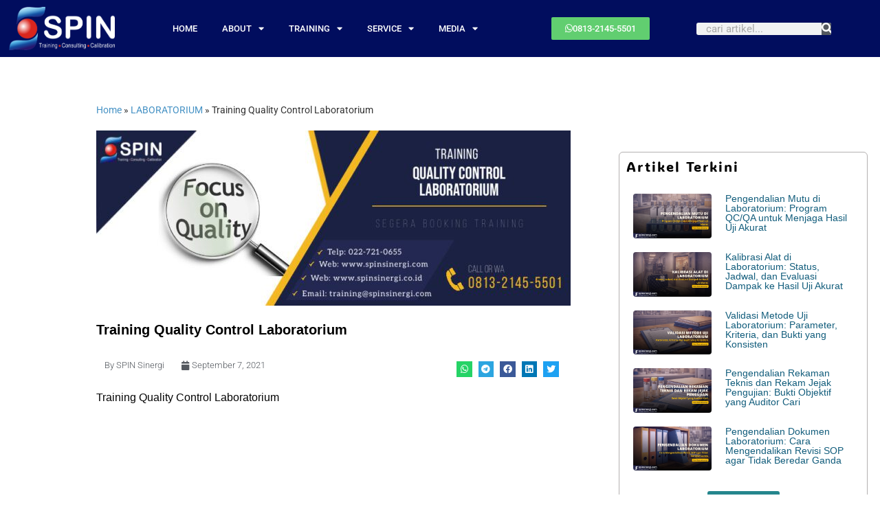

--- FILE ---
content_type: text/html; charset=UTF-8
request_url: https://spinsinergi.com/training-quality-control-laboratorium/
body_size: 71323
content:
<!DOCTYPE html>
<html dir="ltr" lang="id" prefix="og: https://ogp.me/ns#">
<head>
<meta charset="UTF-8">
<meta name="viewport" content="width=device-width, initial-scale=1.0, viewport-fit=cover" />		<title>Training Quality Control Laboratorium 0813-2145-5501</title>
<style>img:is([sizes="auto" i], [sizes^="auto," i]) { contain-intrinsic-size: 3000px 1500px }</style>
<!-- All in One SEO 4.9.3 - aioseo.com -->
<meta name="description" content="Training Quality Control Laboratorium, WA 0813-2145-5501, Segera Daftarkan diri Anda untuk mengikuti Pelatihan di SPIN" />
<meta name="robots" content="max-image-preview:large" />
<meta name="author" content="SPIN Sinergi"/>
<meta name="google-site-verification" content="xqxzrz66Ih6WQtbawYvGDQoMoXQtrD7HRCJRBV8a9TI" />
<meta name="msvalidate.01" content="b3e27857400442f9893af4ec9e89af3c" />
<meta name="p:domain_verify" content="c23ac65fe6f75c3ddf24f8a59b4b5cc6" />
<link rel="canonical" href="https://spinsinergi.com/training-quality-control-laboratorium/" />
<meta name="generator" content="All in One SEO (AIOSEO) 4.9.3" />
<meta property="og:locale" content="id_ID" />
<meta property="og:site_name" content="Provider Training Laoratorium &amp; Konsultan ISO Terpercaya - SPIN Sinergi –" />
<meta property="og:type" content="article" />
<meta property="og:title" content="Training Quality Control Laboratorium 0813-2145-5501" />
<meta property="og:description" content="Training Quality Control Laboratorium, WA 0813-2145-5501, Segera Daftarkan diri Anda untuk mengikuti Pelatihan di SPIN" />
<meta property="og:url" content="https://spinsinergi.com/training-quality-control-laboratorium/" />
<meta property="og:image" content="https://spinsinergi.com/wp-content/uploads/2024/01/Konsultasi-ISO-17025.png" />
<meta property="og:image:secure_url" content="https://spinsinergi.com/wp-content/uploads/2024/01/Konsultasi-ISO-17025.png" />
<meta property="article:published_time" content="2021-09-07T07:54:40+00:00" />
<meta property="article:modified_time" content="2024-05-13T08:09:13+00:00" />
<meta name="twitter:card" content="summary" />
<meta name="twitter:title" content="Training Quality Control Laboratorium 0813-2145-5501" />
<meta name="twitter:description" content="Training Quality Control Laboratorium, WA 0813-2145-5501, Segera Daftarkan diri Anda untuk mengikuti Pelatihan di SPIN" />
<meta name="twitter:image" content="https://spinsinergi.com/wp-content/uploads/2024/01/Konsultasi-ISO-17025.png" />
<script type="application/ld+json" class="aioseo-schema">
{"@context":"https:\/\/schema.org","@graph":[{"@type":"Article","@id":"https:\/\/spinsinergi.com\/training-quality-control-laboratorium\/#article","name":"Training Quality Control Laboratorium 0813-2145-5501","headline":"Training Quality Control Laboratorium","author":{"@id":"https:\/\/spinsinergi.com\/author\/admin\/#author"},"publisher":{"@id":"https:\/\/spinsinergi.com\/#organization"},"image":{"@type":"ImageObject","url":"https:\/\/spinsinergi.com\/wp-content\/uploads\/2021\/09\/Training-Quality-Control-Laboratorium.jpg","width":851,"height":315,"caption":"Training Quality Control Laboratorium"},"datePublished":"2021-09-07T14:54:40+07:00","dateModified":"2024-05-13T15:09:13+07:00","inLanguage":"id-ID","mainEntityOfPage":{"@id":"https:\/\/spinsinergi.com\/training-quality-control-laboratorium\/#webpage"},"isPartOf":{"@id":"https:\/\/spinsinergi.com\/training-quality-control-laboratorium\/#webpage"},"articleSection":"LABORATORIUM"},{"@type":"BreadcrumbList","@id":"https:\/\/spinsinergi.com\/training-quality-control-laboratorium\/#breadcrumblist","itemListElement":[{"@type":"ListItem","@id":"https:\/\/spinsinergi.com#listItem","position":1,"name":"Home","item":"https:\/\/spinsinergi.com","nextItem":{"@type":"ListItem","@id":"https:\/\/spinsinergi.com\/category\/laboratorium\/#listItem","name":"LABORATORIUM"}},{"@type":"ListItem","@id":"https:\/\/spinsinergi.com\/category\/laboratorium\/#listItem","position":2,"name":"LABORATORIUM","item":"https:\/\/spinsinergi.com\/category\/laboratorium\/","nextItem":{"@type":"ListItem","@id":"https:\/\/spinsinergi.com\/training-quality-control-laboratorium\/#listItem","name":"Training Quality Control Laboratorium"},"previousItem":{"@type":"ListItem","@id":"https:\/\/spinsinergi.com#listItem","name":"Home"}},{"@type":"ListItem","@id":"https:\/\/spinsinergi.com\/training-quality-control-laboratorium\/#listItem","position":3,"name":"Training Quality Control Laboratorium","previousItem":{"@type":"ListItem","@id":"https:\/\/spinsinergi.com\/category\/laboratorium\/#listItem","name":"LABORATORIUM"}}]},{"@type":"Organization","@id":"https:\/\/spinsinergi.com\/#organization","name":"PT. Sinergi Pro Inovasi","url":"https:\/\/spinsinergi.com\/","telephone":"+6281321455501","logo":{"@type":"ImageObject","url":"https:\/\/spinsinergi.com\/wp-content\/uploads\/2022\/06\/Logo-KOTAK-SPIN.jpg","@id":"https:\/\/spinsinergi.com\/training-quality-control-laboratorium\/#organizationLogo","width":1576,"height":1576,"caption":"Pelatihan Kalibrasi Alat Ukur"},"image":{"@id":"https:\/\/spinsinergi.com\/training-quality-control-laboratorium\/#organizationLogo"}},{"@type":"Person","@id":"https:\/\/spinsinergi.com\/author\/admin\/#author","url":"https:\/\/spinsinergi.com\/author\/admin\/","name":"SPIN Sinergi","image":{"@type":"ImageObject","@id":"https:\/\/spinsinergi.com\/training-quality-control-laboratorium\/#authorImage","url":"https:\/\/secure.gravatar.com\/avatar\/3dcdabb94c66962b3fb3c27d79286a5ee9f8b275cc520806343c00e6cc2f82b3?s=96&d=mm&r=g","width":96,"height":96,"caption":"SPIN Sinergi"}},{"@type":"WebPage","@id":"https:\/\/spinsinergi.com\/training-quality-control-laboratorium\/#webpage","url":"https:\/\/spinsinergi.com\/training-quality-control-laboratorium\/","name":"Training Quality Control Laboratorium 0813-2145-5501","description":"Training Quality Control Laboratorium, WA 0813-2145-5501, Segera Daftarkan diri Anda untuk mengikuti Pelatihan di SPIN","inLanguage":"id-ID","isPartOf":{"@id":"https:\/\/spinsinergi.com\/#website"},"breadcrumb":{"@id":"https:\/\/spinsinergi.com\/training-quality-control-laboratorium\/#breadcrumblist"},"author":{"@id":"https:\/\/spinsinergi.com\/author\/admin\/#author"},"creator":{"@id":"https:\/\/spinsinergi.com\/author\/admin\/#author"},"image":{"@type":"ImageObject","url":"https:\/\/spinsinergi.com\/wp-content\/uploads\/2021\/09\/Training-Quality-Control-Laboratorium.jpg","@id":"https:\/\/spinsinergi.com\/training-quality-control-laboratorium\/#mainImage","width":851,"height":315,"caption":"Training Quality Control Laboratorium"},"primaryImageOfPage":{"@id":"https:\/\/spinsinergi.com\/training-quality-control-laboratorium\/#mainImage"},"datePublished":"2021-09-07T14:54:40+07:00","dateModified":"2024-05-13T15:09:13+07:00"},{"@type":"WebSite","@id":"https:\/\/spinsinergi.com\/#website","url":"https:\/\/spinsinergi.com\/","name":"SPIN Training Consulting Calibration","inLanguage":"id-ID","publisher":{"@id":"https:\/\/spinsinergi.com\/#organization"}}]}
</script>
<!-- All in One SEO -->
<link rel='dns-prefetch' href='//www.googletagmanager.com' />
<link href='https://fonts.gstatic.com' crossorigin rel='preconnect' />
<link rel="alternate" type="application/rss+xml" title="Provider Training Laoratorium &amp; Konsultan ISO Terpercaya - SPIN Sinergi &raquo; Feed" href="https://spinsinergi.com/feed/" />
<link rel="alternate" type="application/rss+xml" title="Provider Training Laoratorium &amp; Konsultan ISO Terpercaya - SPIN Sinergi &raquo; Umpan Komentar" href="https://spinsinergi.com/comments/feed/" />
<style>
.lazyload,
.lazyloading {
max-width: 100%;
}
</style>
<!-- <link rel='stylesheet' id='wp-block-library-css' href='https://spinsinergi.com/wp-includes/css/dist/block-library/style.min.css?ver=6.8.3' type='text/css' media='all' /> -->
<link rel="stylesheet" type="text/css" href="//spinsinergi.com/wp-content/cache/wpfc-minified/9l64cm8u/hqx1b.css" media="all"/>
<style id='classic-theme-styles-inline-css' type='text/css'>
/*! This file is auto-generated */
.wp-block-button__link{color:#fff;background-color:#32373c;border-radius:9999px;box-shadow:none;text-decoration:none;padding:calc(.667em + 2px) calc(1.333em + 2px);font-size:1.125em}.wp-block-file__button{background:#32373c;color:#fff;text-decoration:none}
</style>
<!-- <link rel='stylesheet' id='aioseo/css/src/vue/standalone/blocks/table-of-contents/global.scss-css' href='https://spinsinergi.com/wp-content/plugins/all-in-one-seo-pack/dist/Lite/assets/css/table-of-contents/global.e90f6d47.css?ver=4.9.3' type='text/css' media='all' /> -->
<link rel="stylesheet" type="text/css" href="//spinsinergi.com/wp-content/cache/wpfc-minified/2zulru05/hqx1b.css" media="all"/>
<style id='global-styles-inline-css' type='text/css'>
:root{--wp--preset--aspect-ratio--square: 1;--wp--preset--aspect-ratio--4-3: 4/3;--wp--preset--aspect-ratio--3-4: 3/4;--wp--preset--aspect-ratio--3-2: 3/2;--wp--preset--aspect-ratio--2-3: 2/3;--wp--preset--aspect-ratio--16-9: 16/9;--wp--preset--aspect-ratio--9-16: 9/16;--wp--preset--color--black: #000000;--wp--preset--color--cyan-bluish-gray: #abb8c3;--wp--preset--color--white: #ffffff;--wp--preset--color--pale-pink: #f78da7;--wp--preset--color--vivid-red: #cf2e2e;--wp--preset--color--luminous-vivid-orange: #ff6900;--wp--preset--color--luminous-vivid-amber: #fcb900;--wp--preset--color--light-green-cyan: #7bdcb5;--wp--preset--color--vivid-green-cyan: #00d084;--wp--preset--color--pale-cyan-blue: #8ed1fc;--wp--preset--color--vivid-cyan-blue: #0693e3;--wp--preset--color--vivid-purple: #9b51e0;--wp--preset--gradient--vivid-cyan-blue-to-vivid-purple: linear-gradient(135deg,rgba(6,147,227,1) 0%,rgb(155,81,224) 100%);--wp--preset--gradient--light-green-cyan-to-vivid-green-cyan: linear-gradient(135deg,rgb(122,220,180) 0%,rgb(0,208,130) 100%);--wp--preset--gradient--luminous-vivid-amber-to-luminous-vivid-orange: linear-gradient(135deg,rgba(252,185,0,1) 0%,rgba(255,105,0,1) 100%);--wp--preset--gradient--luminous-vivid-orange-to-vivid-red: linear-gradient(135deg,rgba(255,105,0,1) 0%,rgb(207,46,46) 100%);--wp--preset--gradient--very-light-gray-to-cyan-bluish-gray: linear-gradient(135deg,rgb(238,238,238) 0%,rgb(169,184,195) 100%);--wp--preset--gradient--cool-to-warm-spectrum: linear-gradient(135deg,rgb(74,234,220) 0%,rgb(151,120,209) 20%,rgb(207,42,186) 40%,rgb(238,44,130) 60%,rgb(251,105,98) 80%,rgb(254,248,76) 100%);--wp--preset--gradient--blush-light-purple: linear-gradient(135deg,rgb(255,206,236) 0%,rgb(152,150,240) 100%);--wp--preset--gradient--blush-bordeaux: linear-gradient(135deg,rgb(254,205,165) 0%,rgb(254,45,45) 50%,rgb(107,0,62) 100%);--wp--preset--gradient--luminous-dusk: linear-gradient(135deg,rgb(255,203,112) 0%,rgb(199,81,192) 50%,rgb(65,88,208) 100%);--wp--preset--gradient--pale-ocean: linear-gradient(135deg,rgb(255,245,203) 0%,rgb(182,227,212) 50%,rgb(51,167,181) 100%);--wp--preset--gradient--electric-grass: linear-gradient(135deg,rgb(202,248,128) 0%,rgb(113,206,126) 100%);--wp--preset--gradient--midnight: linear-gradient(135deg,rgb(2,3,129) 0%,rgb(40,116,252) 100%);--wp--preset--font-size--small: 13px;--wp--preset--font-size--medium: 20px;--wp--preset--font-size--large: 36px;--wp--preset--font-size--x-large: 42px;--wp--preset--spacing--20: 0.44rem;--wp--preset--spacing--30: 0.67rem;--wp--preset--spacing--40: 1rem;--wp--preset--spacing--50: 1.5rem;--wp--preset--spacing--60: 2.25rem;--wp--preset--spacing--70: 3.38rem;--wp--preset--spacing--80: 5.06rem;--wp--preset--shadow--natural: 6px 6px 9px rgba(0, 0, 0, 0.2);--wp--preset--shadow--deep: 12px 12px 50px rgba(0, 0, 0, 0.4);--wp--preset--shadow--sharp: 6px 6px 0px rgba(0, 0, 0, 0.2);--wp--preset--shadow--outlined: 6px 6px 0px -3px rgba(255, 255, 255, 1), 6px 6px rgba(0, 0, 0, 1);--wp--preset--shadow--crisp: 6px 6px 0px rgba(0, 0, 0, 1);}:where(.is-layout-flex){gap: 0.5em;}:where(.is-layout-grid){gap: 0.5em;}body .is-layout-flex{display: flex;}.is-layout-flex{flex-wrap: wrap;align-items: center;}.is-layout-flex > :is(*, div){margin: 0;}body .is-layout-grid{display: grid;}.is-layout-grid > :is(*, div){margin: 0;}:where(.wp-block-columns.is-layout-flex){gap: 2em;}:where(.wp-block-columns.is-layout-grid){gap: 2em;}:where(.wp-block-post-template.is-layout-flex){gap: 1.25em;}:where(.wp-block-post-template.is-layout-grid){gap: 1.25em;}.has-black-color{color: var(--wp--preset--color--black) !important;}.has-cyan-bluish-gray-color{color: var(--wp--preset--color--cyan-bluish-gray) !important;}.has-white-color{color: var(--wp--preset--color--white) !important;}.has-pale-pink-color{color: var(--wp--preset--color--pale-pink) !important;}.has-vivid-red-color{color: var(--wp--preset--color--vivid-red) !important;}.has-luminous-vivid-orange-color{color: var(--wp--preset--color--luminous-vivid-orange) !important;}.has-luminous-vivid-amber-color{color: var(--wp--preset--color--luminous-vivid-amber) !important;}.has-light-green-cyan-color{color: var(--wp--preset--color--light-green-cyan) !important;}.has-vivid-green-cyan-color{color: var(--wp--preset--color--vivid-green-cyan) !important;}.has-pale-cyan-blue-color{color: var(--wp--preset--color--pale-cyan-blue) !important;}.has-vivid-cyan-blue-color{color: var(--wp--preset--color--vivid-cyan-blue) !important;}.has-vivid-purple-color{color: var(--wp--preset--color--vivid-purple) !important;}.has-black-background-color{background-color: var(--wp--preset--color--black) !important;}.has-cyan-bluish-gray-background-color{background-color: var(--wp--preset--color--cyan-bluish-gray) !important;}.has-white-background-color{background-color: var(--wp--preset--color--white) !important;}.has-pale-pink-background-color{background-color: var(--wp--preset--color--pale-pink) !important;}.has-vivid-red-background-color{background-color: var(--wp--preset--color--vivid-red) !important;}.has-luminous-vivid-orange-background-color{background-color: var(--wp--preset--color--luminous-vivid-orange) !important;}.has-luminous-vivid-amber-background-color{background-color: var(--wp--preset--color--luminous-vivid-amber) !important;}.has-light-green-cyan-background-color{background-color: var(--wp--preset--color--light-green-cyan) !important;}.has-vivid-green-cyan-background-color{background-color: var(--wp--preset--color--vivid-green-cyan) !important;}.has-pale-cyan-blue-background-color{background-color: var(--wp--preset--color--pale-cyan-blue) !important;}.has-vivid-cyan-blue-background-color{background-color: var(--wp--preset--color--vivid-cyan-blue) !important;}.has-vivid-purple-background-color{background-color: var(--wp--preset--color--vivid-purple) !important;}.has-black-border-color{border-color: var(--wp--preset--color--black) !important;}.has-cyan-bluish-gray-border-color{border-color: var(--wp--preset--color--cyan-bluish-gray) !important;}.has-white-border-color{border-color: var(--wp--preset--color--white) !important;}.has-pale-pink-border-color{border-color: var(--wp--preset--color--pale-pink) !important;}.has-vivid-red-border-color{border-color: var(--wp--preset--color--vivid-red) !important;}.has-luminous-vivid-orange-border-color{border-color: var(--wp--preset--color--luminous-vivid-orange) !important;}.has-luminous-vivid-amber-border-color{border-color: var(--wp--preset--color--luminous-vivid-amber) !important;}.has-light-green-cyan-border-color{border-color: var(--wp--preset--color--light-green-cyan) !important;}.has-vivid-green-cyan-border-color{border-color: var(--wp--preset--color--vivid-green-cyan) !important;}.has-pale-cyan-blue-border-color{border-color: var(--wp--preset--color--pale-cyan-blue) !important;}.has-vivid-cyan-blue-border-color{border-color: var(--wp--preset--color--vivid-cyan-blue) !important;}.has-vivid-purple-border-color{border-color: var(--wp--preset--color--vivid-purple) !important;}.has-vivid-cyan-blue-to-vivid-purple-gradient-background{background: var(--wp--preset--gradient--vivid-cyan-blue-to-vivid-purple) !important;}.has-light-green-cyan-to-vivid-green-cyan-gradient-background{background: var(--wp--preset--gradient--light-green-cyan-to-vivid-green-cyan) !important;}.has-luminous-vivid-amber-to-luminous-vivid-orange-gradient-background{background: var(--wp--preset--gradient--luminous-vivid-amber-to-luminous-vivid-orange) !important;}.has-luminous-vivid-orange-to-vivid-red-gradient-background{background: var(--wp--preset--gradient--luminous-vivid-orange-to-vivid-red) !important;}.has-very-light-gray-to-cyan-bluish-gray-gradient-background{background: var(--wp--preset--gradient--very-light-gray-to-cyan-bluish-gray) !important;}.has-cool-to-warm-spectrum-gradient-background{background: var(--wp--preset--gradient--cool-to-warm-spectrum) !important;}.has-blush-light-purple-gradient-background{background: var(--wp--preset--gradient--blush-light-purple) !important;}.has-blush-bordeaux-gradient-background{background: var(--wp--preset--gradient--blush-bordeaux) !important;}.has-luminous-dusk-gradient-background{background: var(--wp--preset--gradient--luminous-dusk) !important;}.has-pale-ocean-gradient-background{background: var(--wp--preset--gradient--pale-ocean) !important;}.has-electric-grass-gradient-background{background: var(--wp--preset--gradient--electric-grass) !important;}.has-midnight-gradient-background{background: var(--wp--preset--gradient--midnight) !important;}.has-small-font-size{font-size: var(--wp--preset--font-size--small) !important;}.has-medium-font-size{font-size: var(--wp--preset--font-size--medium) !important;}.has-large-font-size{font-size: var(--wp--preset--font-size--large) !important;}.has-x-large-font-size{font-size: var(--wp--preset--font-size--x-large) !important;}
:where(.wp-block-post-template.is-layout-flex){gap: 1.25em;}:where(.wp-block-post-template.is-layout-grid){gap: 1.25em;}
:where(.wp-block-columns.is-layout-flex){gap: 2em;}:where(.wp-block-columns.is-layout-grid){gap: 2em;}
:root :where(.wp-block-pullquote){font-size: 1.5em;line-height: 1.6;}
</style>
<!-- <link rel='stylesheet' id='bootstrap-css' href='https://spinsinergi.com/wp-content/themes/business-press/css/bootstrap.css?ver=3.3.6' type='text/css' media='all' /> -->
<!-- <link rel='stylesheet' id='font-awesome-css' href='https://spinsinergi.com/wp-content/plugins/elementor/assets/lib/font-awesome/css/font-awesome.min.css?ver=4.7.0' type='text/css' media='all' /> -->
<!-- <link rel='stylesheet' id='business-press-style-default-css' href='https://spinsinergi.com/wp-content/themes/business-press/style.css?ver=1.2.9' type='text/css' media='all' /> -->
<!-- <link rel='stylesheet' id='business-press-style-core-css' href='https://spinsinergi.com/wp-content/themes/business-press/css/style.css?ver=1.2.9' type='text/css' media='all' /> -->
<link rel="stylesheet" type="text/css" href="//spinsinergi.com/wp-content/cache/wpfc-minified/g3zaf04i/hqx1b.css" media="all"/>
<style id='business-press-style-core-inline-css' type='text/css'>
.navbar-toggle {
margin-top: 23px;
}
@media (min-width: 768px) {
.woocommerce ul.products li.product, .woocommerce-page ul.products li.product {
width: 22%;
}
}
</style>
<!-- <link rel='stylesheet' id='business-press-style-woo-css' href='https://spinsinergi.com/wp-content/themes/business-press/css/woo-css.css?ver=1.2.9' type='text/css' media='all' /> -->
<!-- <link rel='stylesheet' id='elementor-frontend-css' href='https://spinsinergi.com/wp-content/plugins/elementor/assets/css/frontend.min.css?ver=3.34.2' type='text/css' media='all' /> -->
<!-- <link rel='stylesheet' id='widget-image-css' href='https://spinsinergi.com/wp-content/plugins/elementor/assets/css/widget-image.min.css?ver=3.34.2' type='text/css' media='all' /> -->
<!-- <link rel='stylesheet' id='widget-nav-menu-css' href='https://spinsinergi.com/wp-content/plugins/elementor-pro/assets/css/widget-nav-menu.min.css?ver=3.33.2' type='text/css' media='all' /> -->
<!-- <link rel='stylesheet' id='widget-search-form-css' href='https://spinsinergi.com/wp-content/plugins/elementor-pro/assets/css/widget-search-form.min.css?ver=3.33.2' type='text/css' media='all' /> -->
<!-- <link rel='stylesheet' id='elementor-icons-shared-0-css' href='https://spinsinergi.com/wp-content/plugins/elementor/assets/lib/font-awesome/css/fontawesome.min.css?ver=5.15.3' type='text/css' media='all' /> -->
<!-- <link rel='stylesheet' id='elementor-icons-fa-solid-css' href='https://spinsinergi.com/wp-content/plugins/elementor/assets/lib/font-awesome/css/solid.min.css?ver=5.15.3' type='text/css' media='all' /> -->
<!-- <link rel='stylesheet' id='e-sticky-css' href='https://spinsinergi.com/wp-content/plugins/elementor-pro/assets/css/modules/sticky.min.css?ver=3.33.2' type='text/css' media='all' /> -->
<!-- <link rel='stylesheet' id='widget-heading-css' href='https://spinsinergi.com/wp-content/plugins/elementor/assets/css/widget-heading.min.css?ver=3.34.2' type='text/css' media='all' /> -->
<!-- <link rel='stylesheet' id='widget-icon-list-css' href='https://spinsinergi.com/wp-content/plugins/elementor/assets/css/widget-icon-list.min.css?ver=3.34.2' type='text/css' media='all' /> -->
<!-- <link rel='stylesheet' id='widget-social-icons-css' href='https://spinsinergi.com/wp-content/plugins/elementor/assets/css/widget-social-icons.min.css?ver=3.34.2' type='text/css' media='all' /> -->
<!-- <link rel='stylesheet' id='e-apple-webkit-css' href='https://spinsinergi.com/wp-content/plugins/elementor/assets/css/conditionals/apple-webkit.min.css?ver=3.34.2' type='text/css' media='all' /> -->
<!-- <link rel='stylesheet' id='widget-post-info-css' href='https://spinsinergi.com/wp-content/plugins/elementor-pro/assets/css/widget-post-info.min.css?ver=3.33.2' type='text/css' media='all' /> -->
<!-- <link rel='stylesheet' id='elementor-icons-fa-regular-css' href='https://spinsinergi.com/wp-content/plugins/elementor/assets/lib/font-awesome/css/regular.min.css?ver=5.15.3' type='text/css' media='all' /> -->
<!-- <link rel='stylesheet' id='widget-share-buttons-css' href='https://spinsinergi.com/wp-content/plugins/elementor-pro/assets/css/widget-share-buttons.min.css?ver=3.33.2' type='text/css' media='all' /> -->
<!-- <link rel='stylesheet' id='elementor-icons-fa-brands-css' href='https://spinsinergi.com/wp-content/plugins/elementor/assets/lib/font-awesome/css/brands.min.css?ver=5.15.3' type='text/css' media='all' /> -->
<!-- <link rel='stylesheet' id='widget-post-navigation-css' href='https://spinsinergi.com/wp-content/plugins/elementor-pro/assets/css/widget-post-navigation.min.css?ver=3.33.2' type='text/css' media='all' /> -->
<!-- <link rel='stylesheet' id='widget-loop-common-css' href='https://spinsinergi.com/wp-content/plugins/elementor-pro/assets/css/widget-loop-common.min.css?ver=3.33.2' type='text/css' media='all' /> -->
<!-- <link rel='stylesheet' id='widget-loop-grid-css' href='https://spinsinergi.com/wp-content/plugins/elementor-pro/assets/css/widget-loop-grid.min.css?ver=3.33.2' type='text/css' media='all' /> -->
<!-- <link rel='stylesheet' id='elementor-icons-css' href='https://spinsinergi.com/wp-content/plugins/elementor/assets/lib/eicons/css/elementor-icons.min.css?ver=5.46.0' type='text/css' media='all' /> -->
<link rel="stylesheet" type="text/css" href="//spinsinergi.com/wp-content/cache/wpfc-minified/kae6409g/hqx1b.css" media="all"/>
<link rel='stylesheet' id='elementor-post-18171-css' href='https://spinsinergi.com/wp-content/uploads/elementor/css/post-18171.css?ver=1768925381' type='text/css' media='all' />
<link rel='stylesheet' id='elementor-post-18207-css' href='https://spinsinergi.com/wp-content/uploads/elementor/css/post-18207.css?ver=1768925381' type='text/css' media='all' />
<link rel='stylesheet' id='elementor-post-18298-css' href='https://spinsinergi.com/wp-content/uploads/elementor/css/post-18298.css?ver=1768925381' type='text/css' media='all' />
<link rel='stylesheet' id='elementor-post-18341-css' href='https://spinsinergi.com/wp-content/uploads/elementor/css/post-18341.css?ver=1768925381' type='text/css' media='all' />
<!-- <link rel='stylesheet' id='jquery-lazyloadxt-spinner-css-css' href='//spinsinergi.com/wp-content/plugins/a3-lazy-load/assets/css/jquery.lazyloadxt.spinner.css?ver=6.8.3' type='text/css' media='all' /> -->
<!-- <link rel='stylesheet' id='a3a3_lazy_load-css' href='//spinsinergi.com/wp-content/uploads/sass/a3_lazy_load.min.css?ver=1736820611' type='text/css' media='all' /> -->
<!-- <link rel='stylesheet' id='ekit-widget-styles-css' href='https://spinsinergi.com/wp-content/plugins/elementskit-lite/widgets/init/assets/css/widget-styles.css?ver=3.7.8' type='text/css' media='all' /> -->
<!-- <link rel='stylesheet' id='ekit-responsive-css' href='https://spinsinergi.com/wp-content/plugins/elementskit-lite/widgets/init/assets/css/responsive.css?ver=3.7.8' type='text/css' media='all' /> -->
<!-- <link rel='stylesheet' id='elementor-gf-local-roboto-css' href='https://spinsinergi.com/wp-content/uploads/elementor/google-fonts/css/roboto.css?ver=1742227870' type='text/css' media='all' /> -->
<!-- <link rel='stylesheet' id='elementor-gf-local-robotoslab-css' href='https://spinsinergi.com/wp-content/uploads/elementor/google-fonts/css/robotoslab.css?ver=1742227892' type='text/css' media='all' /> -->
<!-- <link rel='stylesheet' id='elementor-gf-local-varelaround-css' href='https://spinsinergi.com/wp-content/uploads/elementor/google-fonts/css/varelaround.css?ver=1742227893' type='text/css' media='all' /> -->
<!-- <link rel='stylesheet' id='elementor-gf-local-adlamdisplay-css' href='https://spinsinergi.com/wp-content/uploads/elementor/google-fonts/css/adlamdisplay.css?ver=1742227894' type='text/css' media='all' /> -->
<link rel="stylesheet" type="text/css" href="//spinsinergi.com/wp-content/cache/wpfc-minified/g102h8a2/hqx1b.css" media="all"/>
<script src='//spinsinergi.com/wp-content/cache/wpfc-minified/q5fs518k/hqx1b.js' type="text/javascript"></script>
<!-- <script type="text/javascript" src="https://spinsinergi.com/wp-includes/js/jquery/jquery.min.js?ver=3.7.1" id="jquery-core-js"></script> -->
<!-- <script type="text/javascript" src="https://spinsinergi.com/wp-includes/js/jquery/jquery-migrate.min.js?ver=3.4.1" id="jquery-migrate-js"></script> -->
<!--[if lt IE 9]>
<script type="text/javascript" src="https://spinsinergi.com/wp-content/themes/business-press/js/html5shiv.js?ver=3.7.3" id="html5shiv-js"></script>
<![endif]-->
<!--[if lt IE 9]>
<script type="text/javascript" src="https://spinsinergi.com/wp-content/themes/business-press/js/respond.js?ver=1.2.9" id="respond-js"></script>
<![endif]-->
<!-- Potongan tag Google (gtag.js) ditambahkan oleh Site Kit -->
<!-- Snippet Google Analytics telah ditambahkan oleh Site Kit -->
<!-- Potongan Google Ads ditambahkan oleh Site Kit -->
<script type="text/javascript" src="https://www.googletagmanager.com/gtag/js?id=GT-WRDMGFS" id="google_gtagjs-js" async></script>
<script type="text/javascript" id="google_gtagjs-js-after">
/* <![CDATA[ */
window.dataLayer = window.dataLayer || [];function gtag(){dataLayer.push(arguments);}
gtag("set","linker",{"domains":["spinsinergi.com"]});
gtag("js", new Date());
gtag("set", "developer_id.dZTNiMT", true);
gtag("config", "GT-WRDMGFS");
gtag("config", "AW-16482073597");
window._googlesitekit = window._googlesitekit || {}; window._googlesitekit.throttledEvents = []; window._googlesitekit.gtagEvent = (name, data) => { var key = JSON.stringify( { name, data } ); if ( !! window._googlesitekit.throttledEvents[ key ] ) { return; } window._googlesitekit.throttledEvents[ key ] = true; setTimeout( () => { delete window._googlesitekit.throttledEvents[ key ]; }, 5 ); gtag( "event", name, { ...data, event_source: "site-kit" } ); }; 
/* ]]> */
</script>
<link rel="https://api.w.org/" href="https://spinsinergi.com/wp-json/" /><link rel="alternate" title="JSON" type="application/json" href="https://spinsinergi.com/wp-json/wp/v2/posts/2064" /><link rel="EditURI" type="application/rsd+xml" title="RSD" href="https://spinsinergi.com/xmlrpc.php?rsd" />
<meta name="generator" content="WordPress 6.8.3" />
<link rel='shortlink' href='https://spinsinergi.com/?p=2064' />
<link rel="alternate" title="oEmbed (JSON)" type="application/json+oembed" href="https://spinsinergi.com/wp-json/oembed/1.0/embed?url=https%3A%2F%2Fspinsinergi.com%2Ftraining-quality-control-laboratorium%2F" />
<link rel="alternate" title="oEmbed (XML)" type="text/xml+oembed" href="https://spinsinergi.com/wp-json/oembed/1.0/embed?url=https%3A%2F%2Fspinsinergi.com%2Ftraining-quality-control-laboratorium%2F&#038;format=xml" />
<meta name="generator" content="Site Kit by Google 1.170.0" /><!-- Google tag (gtag.js) -->
<script async src="https://www.googletagmanager.com/gtag/js?id=AW-16482073597"></script>
<script>
window.dataLayer = window.dataLayer || [];
function gtag(){dataLayer.push(arguments);}
gtag('js', new Date());
gtag('config', 'AW-16482073597');
</script>
<!-- Google tag (gtag.js) -->
<script async src="https://www.googletagmanager.com/gtag/js?id=G-MT8NDG3P4S"></script>
<script>
window.dataLayer = window.dataLayer || [];
function gtag(){dataLayer.push(arguments);}
gtag('js', new Date());
gtag('config', 'G-MT8NDG3P4S');
</script>
<script async src="https://pagead2.googlesyndication.com/pagead/js/adsbygoogle.js?client=ca-pub-1395938551861649"
crossorigin="anonymous"></script>
<script src="https://analytics.ahrefs.com/analytics.js" data-key="0i1Xr9Gf4EyHWgG1bsoL9g" async></script>		<script>
document.documentElement.className = document.documentElement.className.replace('no-js', 'js');
</script>
<style>
.no-js img.lazyload {
display: none;
}
figure.wp-block-image img.lazyloading {
min-width: 150px;
}
.lazyload,
.lazyloading {
--smush-placeholder-width: 100px;
--smush-placeholder-aspect-ratio: 1/1;
width: var(--smush-image-width, var(--smush-placeholder-width)) !important;
aspect-ratio: var(--smush-image-aspect-ratio, var(--smush-placeholder-aspect-ratio)) !important;
}
.lazyload, .lazyloading {
opacity: 0;
}
.lazyloaded {
opacity: 1;
transition: opacity 400ms;
transition-delay: 0ms;
}
</style>
<meta name="generator" content="Elementor 3.34.2; features: additional_custom_breakpoints; settings: css_print_method-external, google_font-enabled, font_display-auto">
<style>
.e-con.e-parent:nth-of-type(n+4):not(.e-lazyloaded):not(.e-no-lazyload),
.e-con.e-parent:nth-of-type(n+4):not(.e-lazyloaded):not(.e-no-lazyload) * {
background-image: none !important;
}
@media screen and (max-height: 1024px) {
.e-con.e-parent:nth-of-type(n+3):not(.e-lazyloaded):not(.e-no-lazyload),
.e-con.e-parent:nth-of-type(n+3):not(.e-lazyloaded):not(.e-no-lazyload) * {
background-image: none !important;
}
}
@media screen and (max-height: 640px) {
.e-con.e-parent:nth-of-type(n+2):not(.e-lazyloaded):not(.e-no-lazyload),
.e-con.e-parent:nth-of-type(n+2):not(.e-lazyloaded):not(.e-no-lazyload) * {
background-image: none !important;
}
}
</style>
<style type="text/css" id="custom-background-css">
body.custom-background { background-color: #ffffff; }
</style>
<!-- Snippet Google Tag Manager telah ditambahkan oleh Site Kit -->
<script type="text/javascript">
/* <![CDATA[ */
( function( w, d, s, l, i ) {
w[l] = w[l] || [];
w[l].push( {'gtm.start': new Date().getTime(), event: 'gtm.js'} );
var f = d.getElementsByTagName( s )[0],
j = d.createElement( s ), dl = l != 'dataLayer' ? '&l=' + l : '';
j.async = true;
j.src = 'https://www.googletagmanager.com/gtm.js?id=' + i + dl;
f.parentNode.insertBefore( j, f );
} )( window, document, 'script', 'dataLayer', 'GTM-M3N298SQ' );
/* ]]> */
</script>
<!-- Snippet Google Tag Manager penutup telah ditambahkan oleh Site Kit -->
<link rel="icon" href="https://spinsinergi.com/wp-content/uploads/2019/12/cropped-Logo-blog-kotak-spin-32x32.png" sizes="32x32" />
<link rel="icon" href="https://spinsinergi.com/wp-content/uploads/2019/12/cropped-Logo-blog-kotak-spin-192x192.png" sizes="192x192" />
<link rel="apple-touch-icon" href="https://spinsinergi.com/wp-content/uploads/2019/12/cropped-Logo-blog-kotak-spin-180x180.png" />
<meta name="msapplication-TileImage" content="https://spinsinergi.com/wp-content/uploads/2019/12/cropped-Logo-blog-kotak-spin-270x270.png" />
<style type="text/css" id="wp-custom-css">
p {
margin-bottom: 30px;		</style>
<style id="kirki-inline-styles">body{font-family:-apple-system, BlinkMacSystemFont, "Segoe UI", Roboto, Oxygen-Sans, Ubuntu, Cantarell, "Helvetica Neue", sans-serif;font-weight:400;}body h1, .h1{font-family:-apple-system, BlinkMacSystemFont, "Segoe UI", Roboto, Oxygen-Sans, Ubuntu, Cantarell, "Helvetica Neue", sans-serif;font-size:20px;font-weight:400;line-height:2;text-transform:none;}body h2, .h2{font-family:-apple-system, BlinkMacSystemFont, "Segoe UI", Roboto, Oxygen-Sans, Ubuntu, Cantarell, "Helvetica Neue", sans-serif;font-size:30px;font-weight:400;letter-spacing:2px;line-height:1.5;text-transform:none;}body h3, .h3{font-size:25px;letter-spacing:2px;line-height:1.5;text-transform:none;}body h4, .h4{font-family:-apple-system, BlinkMacSystemFont, "Segoe UI", Roboto, Oxygen-Sans, Ubuntu, Cantarell, "Helvetica Neue", sans-serif;font-size:22px;font-weight:400;letter-spacing:2px;line-height:1.5;text-transform:none;}body h5, .h5{font-family:-apple-system, BlinkMacSystemFont, "Segoe UI", Roboto, Oxygen-Sans, Ubuntu, Cantarell, "Helvetica Neue", sans-serif;font-size:20px;font-weight:400;letter-spacing:0px;line-height:2;text-transform:none;}body h6, .h6{font-family:-apple-system, BlinkMacSystemFont, "Segoe UI", Roboto, Oxygen-Sans, Ubuntu, Cantarell, "Helvetica Neue", sans-serif;font-size:20px;font-weight:400;letter-spacing:0px;line-height:3;text-transform:none;}#maincontainer p{font-family:Abel, Helvetica, Arial, sans-serif;font-size:20px;font-weight:400;letter-spacing:px;line-height:2;text-transform:none;}#topbar{font-family:-apple-system, BlinkMacSystemFont, "Segoe UI", Roboto, Oxygen-Sans, Ubuntu, Cantarell, "Helvetica Neue", sans-serif;font-size:15px;font-weight:400;letter-spacing:0px;line-height:22px;text-transform:none;}#navbar ul.navbar-nav li a{font-family:-apple-system, BlinkMacSystemFont, "Segoe UI", Roboto, Oxygen-Sans, Ubuntu, Cantarell, "Helvetica Neue", sans-serif;font-size:12px;font-weight:400;text-transform:capitalize;}.side-menu-menu-wrap ul li a{font-family:-apple-system, BlinkMacSystemFont, "Segoe UI", Roboto, Oxygen-Sans, Ubuntu, Cantarell, "Helvetica Neue", sans-serif;font-size:22px;font-weight:400;letter-spacing:0px;line-height:2px;text-transform:uppercase;}.widget_sidebar_main ul li, .widget_sidebar_main ol li, .widgets_footer ul li, .widgets_footer ol li{font-family:-apple-system, BlinkMacSystemFont, "Segoe UI", Roboto, Oxygen-Sans, Ubuntu, Cantarell, "Helvetica Neue", sans-serif;font-size:15px;font-weight:400;letter-spacing:px;line-height:1;text-transform:none;}.entry-content ul li, .entry-content ol li{font-family:Abel, Helvetica, Arial, sans-serif;font-size:20px;font-weight:400;letter-spacing:px;line-height:2;text-transform:none;}#footer{font-family:-apple-system, BlinkMacSystemFont, "Segoe UI", Roboto, Oxygen-Sans, Ubuntu, Cantarell, "Helvetica Neue", sans-serif;font-size:15px;font-weight:400;letter-spacing:0px;line-height:1.5;text-transform:none;}#copyright{font-family:-apple-system, BlinkMacSystemFont, "Segoe UI", Roboto, Oxygen-Sans, Ubuntu, Cantarell, "Helvetica Neue", sans-serif;font-size:12px;font-weight:400;letter-spacing:0px;line-height:1;text-transform:none;}body a, .woocommerce .star-rating span, .navbar-default .navbar-brand{color:#4491c4;}.widget_sidebar_main ul li::before{color:#4491c4;}.navigation.pagination .nav-links .page-numbers, .navigation.pagination .nav-links .page-numbers:last-child{border-color:#4491c4;}body a:hover, body a:focus, .widget_sidebar_main ul li:hover::before, .navbar-default .navbar-brand:hover, .navbar-default .navbar-brand:focus{color:#dd3333;}@font-face{font-display:swap;font-family:'Abel';font-style:normal;font-weight:400;src:url(https://fonts.gstatic.com/l/font?kit=MwQ5bhbm2POE2V9BOw&skey=bf47258294911e6d&v=v18) format('woff');}</style></head>
<body class="wp-singular post-template-default single single-post postid-2064 single-format-standard custom-background wp-custom-logo wp-theme-business-press elementor-default elementor-template-full-width elementor-kit-18171 elementor-page-18341">
<!-- Snippet Google Tag Manager (noscript) telah ditambahkan oleh Site Kit -->
<noscript>
<iframe data-src="https://www.googletagmanager.com/ns.html?id=GTM-M3N298SQ" height="0" width="0" style="display:none;visibility:hidden" src="[data-uri]" class="lazyload" data-load-mode="1"></iframe>
</noscript>
<!-- Snippet Google Tag Manager (noscript) penutup telah ditambahkan oleh Site Kit -->
<footer data-elementor-type="header" data-elementor-id="18207" class="elementor elementor-18207 elementor-location-header" data-elementor-post-type="elementor_library">
<nav class="elementor-section elementor-top-section elementor-element elementor-element-40b1ed28 elementor-section-content-middle elementor-section-stretched elementor-hidden-mobile elementor-section-boxed elementor-section-height-default elementor-section-height-default" data-id="40b1ed28" data-element_type="section" data-settings="{&quot;background_background&quot;:&quot;classic&quot;,&quot;sticky&quot;:&quot;top&quot;,&quot;sticky_on&quot;:[&quot;desktop&quot;],&quot;stretch_section&quot;:&quot;section-stretched&quot;,&quot;sticky_offset&quot;:0,&quot;sticky_effects_offset&quot;:0,&quot;sticky_anchor_link_offset&quot;:0}">
<div class="elementor-background-overlay"></div>
<div class="elementor-container elementor-column-gap-default">
<div class="elementor-column elementor-col-25 elementor-top-column elementor-element elementor-element-649c178b" data-id="649c178b" data-element_type="column">
<div class="elementor-widget-wrap elementor-element-populated">
<div class="elementor-element elementor-element-f3d15e2 elementor-widget__width-initial elementor-widget-mobile__width-initial elementor-widget elementor-widget-theme-site-logo elementor-widget-image" data-id="f3d15e2" data-element_type="widget" data-widget_type="theme-site-logo.default">
<div class="elementor-widget-container">
<a href="https://spinsinergi.com">
<img width="730" height="300" data-src="https://spinsinergi.com/wp-content/uploads/2024/01/Konsultasi-ISO-17025-730x300.png" class="attachment-post-thumbnail size-post-thumbnail wp-image-27205 lazyload" alt="Logo SPIN Sinergi" src="[data-uri]" style="--smush-placeholder-width: 730px; --smush-placeholder-aspect-ratio: 730/300;" />				</a>
</div>
</div>
</div>
</div>
<div class="elementor-column elementor-col-25 elementor-top-column elementor-element elementor-element-1886375" data-id="1886375" data-element_type="column">
<div class="elementor-widget-wrap elementor-element-populated">
<div class="elementor-element elementor-element-d609253 elementor-nav-menu__align-center elementor-widget__width-initial elementor-nav-menu__text-align-center elementor-nav-menu--stretch elementor-widget-mobile__width-initial elementor-nav-menu--dropdown-mobile elementor-nav-menu--toggle elementor-nav-menu--burger elementor-widget elementor-widget-nav-menu" data-id="d609253" data-element_type="widget" data-settings="{&quot;full_width&quot;:&quot;stretch&quot;,&quot;layout&quot;:&quot;horizontal&quot;,&quot;submenu_icon&quot;:{&quot;value&quot;:&quot;&lt;i class=\&quot;fas fa-caret-down\&quot; aria-hidden=\&quot;true\&quot;&gt;&lt;\/i&gt;&quot;,&quot;library&quot;:&quot;fa-solid&quot;},&quot;toggle&quot;:&quot;burger&quot;}" data-widget_type="nav-menu.default">
<div class="elementor-widget-container">
<nav aria-label="Menu" class="elementor-nav-menu--main elementor-nav-menu__container elementor-nav-menu--layout-horizontal e--pointer-underline e--animation-none">
<ul id="menu-1-d609253" class="elementor-nav-menu"><li class="menu-item menu-item-type-custom menu-item-object-custom menu-item-home menu-item-70"><a href="http://spinsinergi.com" class="elementor-item">HOME</a></li>
<li class="menu-item menu-item-type-post_type menu-item-object-page menu-item-has-children menu-item-27200"><a href="https://spinsinergi.com/about/" class="elementor-item">ABOUT</a>
<ul class="sub-menu elementor-nav-menu--dropdown">
<li class="menu-item menu-item-type-post_type menu-item-object-page menu-item-28012"><a href="https://spinsinergi.com/about/" class="elementor-sub-item">About Us</a></li>
<li class="menu-item menu-item-type-post_type menu-item-object-page menu-item-27203"><a href="https://spinsinergi.com/our-client/" class="elementor-sub-item">Client</a></li>
<li class="menu-item menu-item-type-post_type menu-item-object-page menu-item-27201"><a href="https://spinsinergi.com/career/" class="elementor-sub-item">Career</a></li>
<li class="menu-item menu-item-type-post_type menu-item-object-page menu-item-27204"><a href="https://spinsinergi.com/hubungi-kami/" class="elementor-sub-item">Contact</a></li>
<li class="menu-item menu-item-type-post_type menu-item-object-page menu-item-27202"><a href="https://spinsinergi.com/faq/" class="elementor-sub-item">FAQ</a></li>
</ul>
</li>
<li class="menu-item menu-item-type-custom menu-item-object-custom menu-item-has-children menu-item-18738"><a href="#" class="elementor-item elementor-item-anchor">TRAINING</a>
<ul class="sub-menu elementor-nav-menu--dropdown">
<li class="menu-item menu-item-type-taxonomy menu-item-object-category current-post-ancestor current-menu-parent current-post-parent menu-item-has-children menu-item-1337"><a href="https://spinsinergi.com/category/laboratorium/" class="elementor-sub-item">Laboratorium</a>
<ul class="sub-menu elementor-nav-menu--dropdown">
<li class="menu-item menu-item-type-taxonomy menu-item-object-category menu-item-18821"><a href="https://spinsinergi.com/category/laboratorium/pelatihan-kalibrasi/" class="elementor-sub-item">Teknik Kalibrasi</a></li>
</ul>
</li>
<li class="menu-item menu-item-type-taxonomy menu-item-object-category menu-item-has-children menu-item-1338"><a href="https://spinsinergi.com/category/iso-series/" class="elementor-sub-item">ISO Series</a>
<ul class="sub-menu elementor-nav-menu--dropdown">
<li class="menu-item menu-item-type-taxonomy menu-item-object-category menu-item-1345"><a href="https://spinsinergi.com/category/iso-series/iso-17025/" class="elementor-sub-item">ISO 17025</a></li>
<li class="menu-item menu-item-type-taxonomy menu-item-object-category menu-item-1344"><a href="https://spinsinergi.com/category/iso-series/iso-17020/" class="elementor-sub-item">ISO 17020</a></li>
<li class="menu-item menu-item-type-taxonomy menu-item-object-category menu-item-1343"><a href="https://spinsinergi.com/category/iso-series/iso-15189/" class="elementor-sub-item">ISO 15189</a></li>
<li class="menu-item menu-item-type-taxonomy menu-item-object-category menu-item-1346"><a href="https://spinsinergi.com/category/iso-series/iso-17043/" class="elementor-sub-item">ISO 17043</a></li>
<li class="menu-item menu-item-type-taxonomy menu-item-object-category menu-item-18746"><a href="https://spinsinergi.com/category/iso-series/training-iso-13528-metoda-statistika-uji-profisiensi/" class="elementor-sub-item">ISO 13528</a></li>
<li class="menu-item menu-item-type-taxonomy menu-item-object-category menu-item-1347"><a href="https://spinsinergi.com/category/iso-series/iso-22000/" class="elementor-sub-item">ISO 22000</a></li>
<li class="menu-item menu-item-type-taxonomy menu-item-object-category menu-item-1350"><a href="https://spinsinergi.com/category/iso-series/iso-9001/" class="elementor-sub-item">ISO 9001</a></li>
<li class="menu-item menu-item-type-taxonomy menu-item-object-category menu-item-1348"><a href="https://spinsinergi.com/category/iso-series/iso-27001/" class="elementor-sub-item">ISO 27001</a></li>
<li class="menu-item menu-item-type-taxonomy menu-item-object-category menu-item-1349"><a href="https://spinsinergi.com/category/iso-series/iso-45001/" class="elementor-sub-item">ISO 45001</a></li>
<li class="menu-item menu-item-type-taxonomy menu-item-object-category menu-item-1342"><a href="https://spinsinergi.com/category/iso-series/iso-14001/" class="elementor-sub-item">ISO 14001</a></li>
</ul>
</li>
<li class="menu-item menu-item-type-taxonomy menu-item-object-category menu-item-1351"><a href="https://spinsinergi.com/category/food-quality-production/" class="elementor-sub-item">Food, Quality &#038; Production</a></li>
<li class="menu-item menu-item-type-taxonomy menu-item-object-category menu-item-1353"><a href="https://spinsinergi.com/category/health-safety-envireonment/" class="elementor-sub-item">HSE</a></li>
<li class="menu-item menu-item-type-taxonomy menu-item-object-category menu-item-28519"><a href="https://spinsinergi.com/category/supply-chain/" class="elementor-sub-item">Supply Chain</a></li>
<li class="menu-item menu-item-type-taxonomy menu-item-object-category menu-item-28518"><a href="https://spinsinergi.com/category/marketing/" class="elementor-sub-item">Marketing</a></li>
<li class="menu-item menu-item-type-taxonomy menu-item-object-category menu-item-1356"><a href="https://spinsinergi.com/category/mining-oil-gas/" class="elementor-sub-item">Mining, Oil &#038; Gas</a></li>
</ul>
</li>
<li class="menu-item menu-item-type-custom menu-item-object-custom menu-item-has-children menu-item-18739"><a href="#" class="elementor-item elementor-item-anchor">SERVICE</a>
<ul class="sub-menu elementor-nav-menu--dropdown">
<li class="menu-item menu-item-type-custom menu-item-object-custom menu-item-29098"><a href="https://spinsinergi.com/event/" class="elementor-sub-item">Public Training</a></li>
<li class="menu-item menu-item-type-post_type menu-item-object-page menu-item-28010"><a href="https://spinsinergi.com/in-house-training/" class="elementor-sub-item">Inhouse Training</a></li>
<li class="menu-item menu-item-type-post_type menu-item-object-page menu-item-18740"><a href="https://spinsinergi.com/jasa-konsultan/" class="elementor-sub-item">Consultation</a></li>
<li class="menu-item menu-item-type-custom menu-item-object-custom menu-item-18741"><a href="https://spinsinergi.com/jasa-kalibrasi/" class="elementor-sub-item">Calibration</a></li>
</ul>
</li>
<li class="menu-item menu-item-type-custom menu-item-object-custom menu-item-has-children menu-item-18742"><a href="https://spinsinergi.com/category/artikel/" class="elementor-item">MEDIA</a>
<ul class="sub-menu elementor-nav-menu--dropdown">
<li class="menu-item menu-item-type-custom menu-item-object-custom menu-item-18743"><a href="https://spinsinergi.com/category/artikel/" class="elementor-sub-item">Article</a></li>
<li class="menu-item menu-item-type-custom menu-item-object-custom menu-item-28011"><a href="https://spinsinergi.com/event/" class="elementor-sub-item">Event</a></li>
</ul>
</li>
</ul>			</nav>
<div class="elementor-menu-toggle" role="button" tabindex="0" aria-label="Menu Toggle" aria-expanded="false">
<i aria-hidden="true" role="presentation" class="elementor-menu-toggle__icon--open eicon-menu-bar"></i><i aria-hidden="true" role="presentation" class="elementor-menu-toggle__icon--close eicon-close"></i>		</div>
<nav class="elementor-nav-menu--dropdown elementor-nav-menu__container" aria-hidden="true">
<ul id="menu-2-d609253" class="elementor-nav-menu"><li class="menu-item menu-item-type-custom menu-item-object-custom menu-item-home menu-item-70"><a href="http://spinsinergi.com" class="elementor-item" tabindex="-1">HOME</a></li>
<li class="menu-item menu-item-type-post_type menu-item-object-page menu-item-has-children menu-item-27200"><a href="https://spinsinergi.com/about/" class="elementor-item" tabindex="-1">ABOUT</a>
<ul class="sub-menu elementor-nav-menu--dropdown">
<li class="menu-item menu-item-type-post_type menu-item-object-page menu-item-28012"><a href="https://spinsinergi.com/about/" class="elementor-sub-item" tabindex="-1">About Us</a></li>
<li class="menu-item menu-item-type-post_type menu-item-object-page menu-item-27203"><a href="https://spinsinergi.com/our-client/" class="elementor-sub-item" tabindex="-1">Client</a></li>
<li class="menu-item menu-item-type-post_type menu-item-object-page menu-item-27201"><a href="https://spinsinergi.com/career/" class="elementor-sub-item" tabindex="-1">Career</a></li>
<li class="menu-item menu-item-type-post_type menu-item-object-page menu-item-27204"><a href="https://spinsinergi.com/hubungi-kami/" class="elementor-sub-item" tabindex="-1">Contact</a></li>
<li class="menu-item menu-item-type-post_type menu-item-object-page menu-item-27202"><a href="https://spinsinergi.com/faq/" class="elementor-sub-item" tabindex="-1">FAQ</a></li>
</ul>
</li>
<li class="menu-item menu-item-type-custom menu-item-object-custom menu-item-has-children menu-item-18738"><a href="#" class="elementor-item elementor-item-anchor" tabindex="-1">TRAINING</a>
<ul class="sub-menu elementor-nav-menu--dropdown">
<li class="menu-item menu-item-type-taxonomy menu-item-object-category current-post-ancestor current-menu-parent current-post-parent menu-item-has-children menu-item-1337"><a href="https://spinsinergi.com/category/laboratorium/" class="elementor-sub-item" tabindex="-1">Laboratorium</a>
<ul class="sub-menu elementor-nav-menu--dropdown">
<li class="menu-item menu-item-type-taxonomy menu-item-object-category menu-item-18821"><a href="https://spinsinergi.com/category/laboratorium/pelatihan-kalibrasi/" class="elementor-sub-item" tabindex="-1">Teknik Kalibrasi</a></li>
</ul>
</li>
<li class="menu-item menu-item-type-taxonomy menu-item-object-category menu-item-has-children menu-item-1338"><a href="https://spinsinergi.com/category/iso-series/" class="elementor-sub-item" tabindex="-1">ISO Series</a>
<ul class="sub-menu elementor-nav-menu--dropdown">
<li class="menu-item menu-item-type-taxonomy menu-item-object-category menu-item-1345"><a href="https://spinsinergi.com/category/iso-series/iso-17025/" class="elementor-sub-item" tabindex="-1">ISO 17025</a></li>
<li class="menu-item menu-item-type-taxonomy menu-item-object-category menu-item-1344"><a href="https://spinsinergi.com/category/iso-series/iso-17020/" class="elementor-sub-item" tabindex="-1">ISO 17020</a></li>
<li class="menu-item menu-item-type-taxonomy menu-item-object-category menu-item-1343"><a href="https://spinsinergi.com/category/iso-series/iso-15189/" class="elementor-sub-item" tabindex="-1">ISO 15189</a></li>
<li class="menu-item menu-item-type-taxonomy menu-item-object-category menu-item-1346"><a href="https://spinsinergi.com/category/iso-series/iso-17043/" class="elementor-sub-item" tabindex="-1">ISO 17043</a></li>
<li class="menu-item menu-item-type-taxonomy menu-item-object-category menu-item-18746"><a href="https://spinsinergi.com/category/iso-series/training-iso-13528-metoda-statistika-uji-profisiensi/" class="elementor-sub-item" tabindex="-1">ISO 13528</a></li>
<li class="menu-item menu-item-type-taxonomy menu-item-object-category menu-item-1347"><a href="https://spinsinergi.com/category/iso-series/iso-22000/" class="elementor-sub-item" tabindex="-1">ISO 22000</a></li>
<li class="menu-item menu-item-type-taxonomy menu-item-object-category menu-item-1350"><a href="https://spinsinergi.com/category/iso-series/iso-9001/" class="elementor-sub-item" tabindex="-1">ISO 9001</a></li>
<li class="menu-item menu-item-type-taxonomy menu-item-object-category menu-item-1348"><a href="https://spinsinergi.com/category/iso-series/iso-27001/" class="elementor-sub-item" tabindex="-1">ISO 27001</a></li>
<li class="menu-item menu-item-type-taxonomy menu-item-object-category menu-item-1349"><a href="https://spinsinergi.com/category/iso-series/iso-45001/" class="elementor-sub-item" tabindex="-1">ISO 45001</a></li>
<li class="menu-item menu-item-type-taxonomy menu-item-object-category menu-item-1342"><a href="https://spinsinergi.com/category/iso-series/iso-14001/" class="elementor-sub-item" tabindex="-1">ISO 14001</a></li>
</ul>
</li>
<li class="menu-item menu-item-type-taxonomy menu-item-object-category menu-item-1351"><a href="https://spinsinergi.com/category/food-quality-production/" class="elementor-sub-item" tabindex="-1">Food, Quality &#038; Production</a></li>
<li class="menu-item menu-item-type-taxonomy menu-item-object-category menu-item-1353"><a href="https://spinsinergi.com/category/health-safety-envireonment/" class="elementor-sub-item" tabindex="-1">HSE</a></li>
<li class="menu-item menu-item-type-taxonomy menu-item-object-category menu-item-28519"><a href="https://spinsinergi.com/category/supply-chain/" class="elementor-sub-item" tabindex="-1">Supply Chain</a></li>
<li class="menu-item menu-item-type-taxonomy menu-item-object-category menu-item-28518"><a href="https://spinsinergi.com/category/marketing/" class="elementor-sub-item" tabindex="-1">Marketing</a></li>
<li class="menu-item menu-item-type-taxonomy menu-item-object-category menu-item-1356"><a href="https://spinsinergi.com/category/mining-oil-gas/" class="elementor-sub-item" tabindex="-1">Mining, Oil &#038; Gas</a></li>
</ul>
</li>
<li class="menu-item menu-item-type-custom menu-item-object-custom menu-item-has-children menu-item-18739"><a href="#" class="elementor-item elementor-item-anchor" tabindex="-1">SERVICE</a>
<ul class="sub-menu elementor-nav-menu--dropdown">
<li class="menu-item menu-item-type-custom menu-item-object-custom menu-item-29098"><a href="https://spinsinergi.com/event/" class="elementor-sub-item" tabindex="-1">Public Training</a></li>
<li class="menu-item menu-item-type-post_type menu-item-object-page menu-item-28010"><a href="https://spinsinergi.com/in-house-training/" class="elementor-sub-item" tabindex="-1">Inhouse Training</a></li>
<li class="menu-item menu-item-type-post_type menu-item-object-page menu-item-18740"><a href="https://spinsinergi.com/jasa-konsultan/" class="elementor-sub-item" tabindex="-1">Consultation</a></li>
<li class="menu-item menu-item-type-custom menu-item-object-custom menu-item-18741"><a href="https://spinsinergi.com/jasa-kalibrasi/" class="elementor-sub-item" tabindex="-1">Calibration</a></li>
</ul>
</li>
<li class="menu-item menu-item-type-custom menu-item-object-custom menu-item-has-children menu-item-18742"><a href="https://spinsinergi.com/category/artikel/" class="elementor-item" tabindex="-1">MEDIA</a>
<ul class="sub-menu elementor-nav-menu--dropdown">
<li class="menu-item menu-item-type-custom menu-item-object-custom menu-item-18743"><a href="https://spinsinergi.com/category/artikel/" class="elementor-sub-item" tabindex="-1">Article</a></li>
<li class="menu-item menu-item-type-custom menu-item-object-custom menu-item-28011"><a href="https://spinsinergi.com/event/" class="elementor-sub-item" tabindex="-1">Event</a></li>
</ul>
</li>
</ul>			</nav>
</div>
</div>
</div>
</div>
<div class="elementor-column elementor-col-25 elementor-top-column elementor-element elementor-element-72cf0de7 elementor-hidden-mobile" data-id="72cf0de7" data-element_type="column">
<div class="elementor-widget-wrap elementor-element-populated">
<div class="elementor-element elementor-element-19b16398 elementor-align-center elementor-widget__width-initial elementor-mobile-align-center elementor-widget-mobile__width-inherit elementor-widget elementor-widget-button" data-id="19b16398" data-element_type="widget" data-widget_type="button.default">
<div class="elementor-widget-container">
<div class="elementor-button-wrapper">
<a class="elementor-button elementor-button-link elementor-size-xs" href="https://bit.ly/TrainingSPIN" target="_blank">
<span class="elementor-button-content-wrapper">
<span class="elementor-button-icon">
<i aria-hidden="true" class="fab fa-whatsapp"></i>			</span>
<span class="elementor-button-text">0813-2145-5501</span>
</span>
</a>
</div>
</div>
</div>
</div>
</div>
<div class="elementor-column elementor-col-25 elementor-top-column elementor-element elementor-element-9b68f82 elementor-hidden-tablet elementor-hidden-mobile" data-id="9b68f82" data-element_type="column">
<div class="elementor-widget-wrap elementor-element-populated">
<div class="elementor-element elementor-element-1fe3d9c elementor-search-form--skin-classic elementor-search-form--button-type-icon elementor-search-form--icon-search elementor-widget elementor-widget-search-form" data-id="1fe3d9c" data-element_type="widget" data-settings="{&quot;skin&quot;:&quot;classic&quot;}" data-widget_type="search-form.default">
<div class="elementor-widget-container">
<search role="search">
<form class="elementor-search-form" action="https://spinsinergi.com" method="get">
<div class="elementor-search-form__container">
<label class="elementor-screen-only" for="elementor-search-form-1fe3d9c">Search</label>
<input id="elementor-search-form-1fe3d9c" placeholder="cari artikel..." class="elementor-search-form__input" type="search" name="s" value="">
<button class="elementor-search-form__submit" type="submit" aria-label="Search">
<i aria-hidden="true" class="fas fa-search"></i>													</button>
</div>
</form>
</search>
</div>
</div>
</div>
</div>
</div>
</nav>
<section class="elementor-section elementor-top-section elementor-element elementor-element-4c9a15c elementor-hidden-desktop elementor-hidden-tablet elementor-section-stretched elementor-section-content-top elementor-section-boxed elementor-section-height-default elementor-section-height-default" data-id="4c9a15c" data-element_type="section" data-settings="{&quot;stretch_section&quot;:&quot;section-stretched&quot;}">
<div class="elementor-container elementor-column-gap-default">
<div class="elementor-column elementor-col-25 elementor-top-column elementor-element elementor-element-e67ca4c" data-id="e67ca4c" data-element_type="column">
<div class="elementor-widget-wrap elementor-element-populated">
<div class="elementor-element elementor-element-acc0860 elementor-widget-mobile__width-initial elementor-widget elementor-widget-image" data-id="acc0860" data-element_type="widget" data-widget_type="image.default">
<div class="elementor-widget-container">
<img width="730" height="326" data-src="https://spinsinergi.com/wp-content/uploads/2024/09/Logo-SPIN-Sinergi.webp" class="attachment-large size-large wp-image-26653 lazyload" alt="SPIN Sinergi" data-srcset="https://spinsinergi.com/wp-content/uploads/2024/09/Logo-SPIN-Sinergi.webp 732w, https://spinsinergi.com/wp-content/uploads/2024/09/Logo-SPIN-Sinergi-690x308.webp 690w" data-sizes="(max-width: 730px) 100vw, 730px" src="[data-uri]" style="--smush-placeholder-width: 730px; --smush-placeholder-aspect-ratio: 730/326;" />															</div>
</div>
</div>
</div>
<div class="elementor-column elementor-col-25 elementor-top-column elementor-element elementor-element-e01ec0f" data-id="e01ec0f" data-element_type="column">
<div class="elementor-widget-wrap">
</div>
</div>
<div class="elementor-column elementor-col-25 elementor-top-column elementor-element elementor-element-23c4479" data-id="23c4479" data-element_type="column">
<div class="elementor-widget-wrap elementor-element-populated">
<div class="elementor-element elementor-element-1074aa0 elementor-widget-mobile__width-initial elementor-search-form--skin-full_screen elementor-widget elementor-widget-search-form" data-id="1074aa0" data-element_type="widget" data-settings="{&quot;skin&quot;:&quot;full_screen&quot;}" data-widget_type="search-form.default">
<div class="elementor-widget-container">
<search role="search">
<form class="elementor-search-form" action="https://spinsinergi.com" method="get">
<div class="elementor-search-form__toggle" role="button" tabindex="0" aria-label="Search">
<i aria-hidden="true" class="fas fa-search"></i>				</div>
<div class="elementor-search-form__container">
<label class="elementor-screen-only" for="elementor-search-form-1074aa0">Search</label>
<input id="elementor-search-form-1074aa0" placeholder="cari artikel" class="elementor-search-form__input" type="search" name="s" value="">
<div class="dialog-lightbox-close-button dialog-close-button" role="button" tabindex="0" aria-label="Close this search box.">
<i aria-hidden="true" class="eicon-close"></i>					</div>
</div>
</form>
</search>
</div>
</div>
</div>
</div>
<div class="elementor-column elementor-col-25 elementor-top-column elementor-element elementor-element-f382377" data-id="f382377" data-element_type="column">
<div class="elementor-widget-wrap elementor-element-populated">
<div class="elementor-element elementor-element-6d9cb26 elementor-nav-menu--stretch elementor-widget-mobile__width-initial elementor-nav-menu__text-align-aside elementor-nav-menu--toggle elementor-nav-menu--burger elementor-widget elementor-widget-nav-menu" data-id="6d9cb26" data-element_type="widget" data-settings="{&quot;layout&quot;:&quot;dropdown&quot;,&quot;full_width&quot;:&quot;stretch&quot;,&quot;submenu_icon&quot;:{&quot;value&quot;:&quot;&lt;i class=\&quot;fas fa-caret-down\&quot; aria-hidden=\&quot;true\&quot;&gt;&lt;\/i&gt;&quot;,&quot;library&quot;:&quot;fa-solid&quot;},&quot;toggle&quot;:&quot;burger&quot;}" data-widget_type="nav-menu.default">
<div class="elementor-widget-container">
<div class="elementor-menu-toggle" role="button" tabindex="0" aria-label="Menu Toggle" aria-expanded="false">
<i aria-hidden="true" role="presentation" class="elementor-menu-toggle__icon--open eicon-menu-bar"></i><i aria-hidden="true" role="presentation" class="elementor-menu-toggle__icon--close eicon-close"></i>		</div>
<nav class="elementor-nav-menu--dropdown elementor-nav-menu__container" aria-hidden="true">
<ul id="menu-2-6d9cb26" class="elementor-nav-menu"><li class="menu-item menu-item-type-custom menu-item-object-custom menu-item-home menu-item-70"><a href="http://spinsinergi.com" class="elementor-item" tabindex="-1">HOME</a></li>
<li class="menu-item menu-item-type-post_type menu-item-object-page menu-item-has-children menu-item-27200"><a href="https://spinsinergi.com/about/" class="elementor-item" tabindex="-1">ABOUT</a>
<ul class="sub-menu elementor-nav-menu--dropdown">
<li class="menu-item menu-item-type-post_type menu-item-object-page menu-item-28012"><a href="https://spinsinergi.com/about/" class="elementor-sub-item" tabindex="-1">About Us</a></li>
<li class="menu-item menu-item-type-post_type menu-item-object-page menu-item-27203"><a href="https://spinsinergi.com/our-client/" class="elementor-sub-item" tabindex="-1">Client</a></li>
<li class="menu-item menu-item-type-post_type menu-item-object-page menu-item-27201"><a href="https://spinsinergi.com/career/" class="elementor-sub-item" tabindex="-1">Career</a></li>
<li class="menu-item menu-item-type-post_type menu-item-object-page menu-item-27204"><a href="https://spinsinergi.com/hubungi-kami/" class="elementor-sub-item" tabindex="-1">Contact</a></li>
<li class="menu-item menu-item-type-post_type menu-item-object-page menu-item-27202"><a href="https://spinsinergi.com/faq/" class="elementor-sub-item" tabindex="-1">FAQ</a></li>
</ul>
</li>
<li class="menu-item menu-item-type-custom menu-item-object-custom menu-item-has-children menu-item-18738"><a href="#" class="elementor-item elementor-item-anchor" tabindex="-1">TRAINING</a>
<ul class="sub-menu elementor-nav-menu--dropdown">
<li class="menu-item menu-item-type-taxonomy menu-item-object-category current-post-ancestor current-menu-parent current-post-parent menu-item-has-children menu-item-1337"><a href="https://spinsinergi.com/category/laboratorium/" class="elementor-sub-item" tabindex="-1">Laboratorium</a>
<ul class="sub-menu elementor-nav-menu--dropdown">
<li class="menu-item menu-item-type-taxonomy menu-item-object-category menu-item-18821"><a href="https://spinsinergi.com/category/laboratorium/pelatihan-kalibrasi/" class="elementor-sub-item" tabindex="-1">Teknik Kalibrasi</a></li>
</ul>
</li>
<li class="menu-item menu-item-type-taxonomy menu-item-object-category menu-item-has-children menu-item-1338"><a href="https://spinsinergi.com/category/iso-series/" class="elementor-sub-item" tabindex="-1">ISO Series</a>
<ul class="sub-menu elementor-nav-menu--dropdown">
<li class="menu-item menu-item-type-taxonomy menu-item-object-category menu-item-1345"><a href="https://spinsinergi.com/category/iso-series/iso-17025/" class="elementor-sub-item" tabindex="-1">ISO 17025</a></li>
<li class="menu-item menu-item-type-taxonomy menu-item-object-category menu-item-1344"><a href="https://spinsinergi.com/category/iso-series/iso-17020/" class="elementor-sub-item" tabindex="-1">ISO 17020</a></li>
<li class="menu-item menu-item-type-taxonomy menu-item-object-category menu-item-1343"><a href="https://spinsinergi.com/category/iso-series/iso-15189/" class="elementor-sub-item" tabindex="-1">ISO 15189</a></li>
<li class="menu-item menu-item-type-taxonomy menu-item-object-category menu-item-1346"><a href="https://spinsinergi.com/category/iso-series/iso-17043/" class="elementor-sub-item" tabindex="-1">ISO 17043</a></li>
<li class="menu-item menu-item-type-taxonomy menu-item-object-category menu-item-18746"><a href="https://spinsinergi.com/category/iso-series/training-iso-13528-metoda-statistika-uji-profisiensi/" class="elementor-sub-item" tabindex="-1">ISO 13528</a></li>
<li class="menu-item menu-item-type-taxonomy menu-item-object-category menu-item-1347"><a href="https://spinsinergi.com/category/iso-series/iso-22000/" class="elementor-sub-item" tabindex="-1">ISO 22000</a></li>
<li class="menu-item menu-item-type-taxonomy menu-item-object-category menu-item-1350"><a href="https://spinsinergi.com/category/iso-series/iso-9001/" class="elementor-sub-item" tabindex="-1">ISO 9001</a></li>
<li class="menu-item menu-item-type-taxonomy menu-item-object-category menu-item-1348"><a href="https://spinsinergi.com/category/iso-series/iso-27001/" class="elementor-sub-item" tabindex="-1">ISO 27001</a></li>
<li class="menu-item menu-item-type-taxonomy menu-item-object-category menu-item-1349"><a href="https://spinsinergi.com/category/iso-series/iso-45001/" class="elementor-sub-item" tabindex="-1">ISO 45001</a></li>
<li class="menu-item menu-item-type-taxonomy menu-item-object-category menu-item-1342"><a href="https://spinsinergi.com/category/iso-series/iso-14001/" class="elementor-sub-item" tabindex="-1">ISO 14001</a></li>
</ul>
</li>
<li class="menu-item menu-item-type-taxonomy menu-item-object-category menu-item-1351"><a href="https://spinsinergi.com/category/food-quality-production/" class="elementor-sub-item" tabindex="-1">Food, Quality &#038; Production</a></li>
<li class="menu-item menu-item-type-taxonomy menu-item-object-category menu-item-1353"><a href="https://spinsinergi.com/category/health-safety-envireonment/" class="elementor-sub-item" tabindex="-1">HSE</a></li>
<li class="menu-item menu-item-type-taxonomy menu-item-object-category menu-item-28519"><a href="https://spinsinergi.com/category/supply-chain/" class="elementor-sub-item" tabindex="-1">Supply Chain</a></li>
<li class="menu-item menu-item-type-taxonomy menu-item-object-category menu-item-28518"><a href="https://spinsinergi.com/category/marketing/" class="elementor-sub-item" tabindex="-1">Marketing</a></li>
<li class="menu-item menu-item-type-taxonomy menu-item-object-category menu-item-1356"><a href="https://spinsinergi.com/category/mining-oil-gas/" class="elementor-sub-item" tabindex="-1">Mining, Oil &#038; Gas</a></li>
</ul>
</li>
<li class="menu-item menu-item-type-custom menu-item-object-custom menu-item-has-children menu-item-18739"><a href="#" class="elementor-item elementor-item-anchor" tabindex="-1">SERVICE</a>
<ul class="sub-menu elementor-nav-menu--dropdown">
<li class="menu-item menu-item-type-custom menu-item-object-custom menu-item-29098"><a href="https://spinsinergi.com/event/" class="elementor-sub-item" tabindex="-1">Public Training</a></li>
<li class="menu-item menu-item-type-post_type menu-item-object-page menu-item-28010"><a href="https://spinsinergi.com/in-house-training/" class="elementor-sub-item" tabindex="-1">Inhouse Training</a></li>
<li class="menu-item menu-item-type-post_type menu-item-object-page menu-item-18740"><a href="https://spinsinergi.com/jasa-konsultan/" class="elementor-sub-item" tabindex="-1">Consultation</a></li>
<li class="menu-item menu-item-type-custom menu-item-object-custom menu-item-18741"><a href="https://spinsinergi.com/jasa-kalibrasi/" class="elementor-sub-item" tabindex="-1">Calibration</a></li>
</ul>
</li>
<li class="menu-item menu-item-type-custom menu-item-object-custom menu-item-has-children menu-item-18742"><a href="https://spinsinergi.com/category/artikel/" class="elementor-item" tabindex="-1">MEDIA</a>
<ul class="sub-menu elementor-nav-menu--dropdown">
<li class="menu-item menu-item-type-custom menu-item-object-custom menu-item-18743"><a href="https://spinsinergi.com/category/artikel/" class="elementor-sub-item" tabindex="-1">Article</a></li>
<li class="menu-item menu-item-type-custom menu-item-object-custom menu-item-28011"><a href="https://spinsinergi.com/event/" class="elementor-sub-item" tabindex="-1">Event</a></li>
</ul>
</li>
</ul>			</nav>
</div>
</div>
</div>
</div>
</div>
</section>
</footer>
<div data-elementor-type="single-post" data-elementor-id="18341" class="elementor elementor-18341 elementor-location-single post-2064 post type-post status-publish format-standard has-post-thumbnail hentry category-laboratorium" data-elementor-post-type="elementor_library">
<section class="elementor-section elementor-top-section elementor-element elementor-element-f37ecac elementor-section-full_width elementor-section-height-default elementor-section-height-default" data-id="f37ecac" data-element_type="section">
<div class="elementor-container elementor-column-gap-default">
<div class="elementor-column elementor-col-50 elementor-top-column elementor-element elementor-element-159e4759" data-id="159e4759" data-element_type="column" data-settings="{&quot;background_background&quot;:&quot;classic&quot;}">
<div class="elementor-widget-wrap elementor-element-populated">
<div class="elementor-element elementor-element-29dd5e2 elementor-widget elementor-widget-shortcode" data-id="29dd5e2" data-element_type="widget" data-widget_type="shortcode.default">
<div class="elementor-widget-container">
<div class="elementor-shortcode"><div class="aioseo-breadcrumbs"><span class="aioseo-breadcrumb">
<a href="https://spinsinergi.com" title="Home">Home</a>
</span><span class="aioseo-breadcrumb-separator">»</span><span class="aioseo-breadcrumb">
<a href="https://spinsinergi.com/category/laboratorium/" title="LABORATORIUM">LABORATORIUM</a>
</span><span class="aioseo-breadcrumb-separator">»</span><span class="aioseo-breadcrumb">
Training Quality Control Laboratorium
</span></div></div>
</div>
</div>
<div class="elementor-element elementor-element-56e883a9 elementor-widget elementor-widget-theme-post-featured-image elementor-widget-image" data-id="56e883a9" data-element_type="widget" data-widget_type="theme-post-featured-image.default">
<div class="elementor-widget-container">
<img width="690" height="255" data-src="https://spinsinergi.com/wp-content/uploads/2021/09/Training-Quality-Control-Laboratorium-690x255.jpg" class="attachment-medium size-medium wp-image-2067 lazyload" alt="Training Quality Control Laboratorium" data-srcset="https://spinsinergi.com/wp-content/uploads/2021/09/Training-Quality-Control-Laboratorium-690x255.jpg 690w, https://spinsinergi.com/wp-content/uploads/2021/09/Training-Quality-Control-Laboratorium-768x284.jpg 768w, https://spinsinergi.com/wp-content/uploads/2021/09/Training-Quality-Control-Laboratorium.jpg 851w" data-sizes="(max-width: 690px) 100vw, 690px" src="[data-uri]" style="--smush-placeholder-width: 690px; --smush-placeholder-aspect-ratio: 690/255;" />															</div>
</div>
<div class="elementor-element elementor-element-3611d68 elementor-widget elementor-widget-theme-post-title elementor-page-title elementor-widget-heading" data-id="3611d68" data-element_type="widget" data-widget_type="theme-post-title.default">
<div class="elementor-widget-container">
<h1 class="elementor-heading-title elementor-size-default">Training Quality Control Laboratorium</h1>				</div>
</div>
<section class="elementor-section elementor-inner-section elementor-element elementor-element-0018f2c elementor-section-boxed elementor-section-height-default elementor-section-height-default" data-id="0018f2c" data-element_type="section">
<div class="elementor-container elementor-column-gap-default">
<div class="elementor-column elementor-col-50 elementor-inner-column elementor-element elementor-element-52bb929" data-id="52bb929" data-element_type="column">
<div class="elementor-widget-wrap elementor-element-populated">
<div class="elementor-element elementor-element-6cb3607 elementor-mobile-align-center elementor-widget__width-initial elementor-align-left elementor-widget elementor-widget-post-info" data-id="6cb3607" data-element_type="widget" data-widget_type="post-info.default">
<div class="elementor-widget-container">
<ul class="elementor-inline-items elementor-icon-list-items elementor-post-info">
<li class="elementor-icon-list-item elementor-repeater-item-a339c7b elementor-inline-item" itemprop="author">
<a href="https://spinsinergi.com/author/admin/">
<span class="elementor-icon-list-text elementor-post-info__item elementor-post-info__item--type-author">
<span class="elementor-post-info__item-prefix">By</span>
SPIN Sinergi					</span>
</a>
</li>
<li class="elementor-icon-list-item elementor-repeater-item-ba9c996 elementor-inline-item" itemprop="datePublished">
<a href="https://spinsinergi.com/2021/09/07/">
<span class="elementor-icon-list-icon">
<i aria-hidden="true" class="fas fa-calendar"></i>							</span>
<span class="elementor-icon-list-text elementor-post-info__item elementor-post-info__item--type-date">
<time>September 7, 2021</time>					</span>
</a>
</li>
</ul>
</div>
</div>
</div>
</div>
<div class="elementor-column elementor-col-50 elementor-inner-column elementor-element elementor-element-30a9de1" data-id="30a9de1" data-element_type="column">
<div class="elementor-widget-wrap elementor-element-populated">
<div class="elementor-element elementor-element-ccaea92 elementor-share-buttons--view-icon elementor-share-buttons--skin-flat elementor-widget__width-initial elementor-share-buttons--shape-square elementor-grid-0 elementor-share-buttons--color-official elementor-widget elementor-widget-share-buttons" data-id="ccaea92" data-element_type="widget" data-widget_type="share-buttons.default">
<div class="elementor-widget-container">
<div class="elementor-grid" role="list">
<div class="elementor-grid-item" role="listitem">
<div class="elementor-share-btn elementor-share-btn_whatsapp" role="button" tabindex="0" aria-label="Share on whatsapp">
<span class="elementor-share-btn__icon">
<i class="fab fa-whatsapp" aria-hidden="true"></i>							</span>
</div>
</div>
<div class="elementor-grid-item" role="listitem">
<div class="elementor-share-btn elementor-share-btn_telegram" role="button" tabindex="0" aria-label="Share on telegram">
<span class="elementor-share-btn__icon">
<i class="fab fa-telegram" aria-hidden="true"></i>							</span>
</div>
</div>
<div class="elementor-grid-item" role="listitem">
<div class="elementor-share-btn elementor-share-btn_facebook" role="button" tabindex="0" aria-label="Share on facebook">
<span class="elementor-share-btn__icon">
<i class="fab fa-facebook" aria-hidden="true"></i>							</span>
</div>
</div>
<div class="elementor-grid-item" role="listitem">
<div class="elementor-share-btn elementor-share-btn_linkedin" role="button" tabindex="0" aria-label="Share on linkedin">
<span class="elementor-share-btn__icon">
<i class="fab fa-linkedin" aria-hidden="true"></i>							</span>
</div>
</div>
<div class="elementor-grid-item" role="listitem">
<div class="elementor-share-btn elementor-share-btn_twitter" role="button" tabindex="0" aria-label="Share on twitter">
<span class="elementor-share-btn__icon">
<i class="fab fa-twitter" aria-hidden="true"></i>							</span>
</div>
</div>
</div>
</div>
</div>
</div>
</div>
</div>
</section>
<div class="elementor-element elementor-element-6bd4fe09 elementor-widget elementor-widget-theme-post-content" data-id="6bd4fe09" data-element_type="widget" data-widget_type="theme-post-content.default">
<div class="elementor-widget-container">
<p>Training Quality Control Laboratorium</p><div class='code-block code-block-1' style='margin: 8px 0; clear: both;'>
<script async src="https://pagead2.googlesyndication.com/pagead/js/adsbygoogle.js?client=ca-pub-1395938551861649"
crossorigin="anonymous"></script>
<ins class="adsbygoogle"
style="display:block; text-align:center;"
data-ad-layout="in-article"
data-ad-format="fluid"
data-ad-client="ca-pub-1395938551861649"
data-ad-slot="9567070429"></ins>
<script>
(adsbygoogle = window.adsbygoogle || []).push({});
</script></div>
<p class="has-drop-cap">Pelatihan ini dimaksudkan untuk memberi pembekalan tentang Pengendalian Mutu <em>(Quality Control)</em> atas kegiatan Pengujian/ Pengukuran di Laboratorium, sesuai dengan ketentuan SNI ISO/IEC 17025:2008 maupun pedoman teknis penerapan QC Laboratorium <em>(practice)</em>. </p>
<p>Peserta diharapkan akan dapat mengerti implementasi konkrit dari QC Laboratorium secara benar/ konsisten termasuk juga aplikasi statistiknya hingga Investigasi data <em>“out of control</em>”  maupun evaluasi untuk <em>continual improvement</em>.</p>
<h2 class="wp-block-heading">Training Quality Control Laboratorium</h2>
<figure class="wp-block-image size-large"><img fetchpriority="high" fetchpriority="high" decoding="async" width="851" height="315" src="//spinsinergi.com/wp-content/plugins/a3-lazy-load/assets/images/lazy_placeholder.gif" data-lazy-type="image" data-src="https://spinsinergi.com/wp-content/uploads/2021/09/Training-Quality-Control-Laboratorium.jpg" alt="Training Quality Control Laboratorium" class="lazy lazy-hidden wp-image-2067" srcset="" data-srcset="https://spinsinergi.com/wp-content/uploads/2021/09/Training-Quality-Control-Laboratorium.jpg 851w, https://spinsinergi.com/wp-content/uploads/2021/09/Training-Quality-Control-Laboratorium-690x255.jpg 690w, https://spinsinergi.com/wp-content/uploads/2021/09/Training-Quality-Control-Laboratorium-768x284.jpg 768w" sizes="(max-width: 851px) 100vw, 851px" /><figcaption>Training Quality Control Laboratorium</figcaption></figure>
<div class="wp-block-buttons aligncenter is-layout-flex wp-block-buttons-is-layout-flex">
<div class="wp-block-button"><a class="wp-block-button__link has-white-color has-vivid-red-background-color has-text-color has-background" href="http://bit.ly/FormDaftarTraining" style="border-radius:50px" target="_blank" rel="noreferrer noopener">BOOKING TRAINING</a></div>
<div class="wp-block-button is-style-outline is-style-outline--1"><a class="wp-block-button__link has-text-color" href="https://spinsinergi.com/pelatihan-terkonfirmasi-berjalan-bulan-ini/" style="border-radius:50px;color:#ba0c49" target="_blank" rel="noreferrer noopener">TRAINING TERDEKAT YANG BERJALAN</a></div>
</div>
<h2 class="wp-block-heading">Topik Bahasan <strong>Training Quality Control Laboratorium</strong> :</h2>
<ol class="wp-block-list" type="1"><li>Konsep tentang “<em>Control, Quality, and Statistic”.</em></li><li>Pengantar Dasar Statistika.</li><li>Statistik Deskriptif dan Statistik Inferensi.</li><li>Batas keberterimaan dalam pengukuran mutu.</li><li>Program &amp; Jenis-jenis Pengendalian Mutu (QC) di Laboratorium.</li><li>Mekanisme Penetapan  <em>Limit Control.</em></li><li><em>Cause-Effect Chart &amp; Control Chart.</em></li><li>Data <em>out of control</em> dan Investigasinya.</li><li>Aplikasi Metoda Statistik untuk Pengendalian Mutu (QC) hasil Laboratorium.</li><li>Aplikasi dalam uji homogenitas &amp; Kestabilan  sample.</li><li>Analisis Data Hasil QC &amp; Teknik Pengambilan Keputusan.</li><li>Evaluasi trend data dan data <em>pencilan.</em></li><li>Teknik mengukur Peningkatan/ Penurunan Kualitas <em>Data Series</em>.</li><li>Alur untuk pengambilan keputusan secara statistik.</li></ol>
<h2 class="wp-block-heading">Peserta Training:</h2>
<p>Yang perlu menghadiri <strong>Training Quality Control Laboratorium</strong> diantaranya adalah Manajer Pelatihan dan Pengembangan, Manajer Mutu, Manajer Teknis, Manajer Laboratorium, Teknisi penguji dan teknisi kalibrasi, Penyelia Laboratorium, Wakil Manajemen (Management Representative)</p>
<h2 class="wp-block-heading">Metoda:</h2>
<ol class="wp-block-list" type="1"><li>Presentasi &amp; Tanya jawab,</li><li>Pembahasan Studi Kasus,</li><li>Latihan Analisis Data.</li></ol>
<h2 class="wp-block-heading">Trainer:</h2>
<p>Team SPIN Training &amp; Consulting yang berpengalaman sebagai trainer dengan bidang keahlian: Metrologi, Kalibrasi dan&nbsp; Sistem Manajemen Mutu Laboratorium. Teregister sebagai&nbsp;<em>assesor</em>&nbsp;laboratorium dan mempunyai pengalaman di&nbsp;<em>Quality Assurance</em>&nbsp;lab uji dan kalibrasi.</p>
<h2 class="wp-block-heading">Fasilitas:</h2>
<ul class="wp-block-list"><li>Materi training (Soft Copy &amp; Hard Copy)</li><li>Seminar Kit</li><li>Makan Siang</li><li>2 Kali rehat kopi</li><li>T-shirt</li><li>Flash Disk</li><li>Sertifikat <em>(sudah dilaminating)</em></li></ul>
<h2 class="wp-block-heading"><strong>Training Quality Control Laboratorium</strong></h2>
<h2 class="wp-block-heading">Layanan Kami Lainnya:</h2>
<ul class="wp-block-list"><li><a href="https://spinsinergi.com/public-training/" target="_blank" rel="noreferrer noopener">Public Training</a></li><li><a href="https://spinsinergi.com/in-house-training/" target="_blank" rel="noreferrer noopener">Inhouse Training</a></li><li><a href="https://spinsinergi.com/online-training-spin/" target="_blank" rel="noreferrer noopener">Online Training</a></li><li><a href="https://wa.me/6281321170714" target="_blank" rel="noreferrer noopener">Jasa Konsultasi</a></li><li><a href="http://laboratoriumkalibrasispin.co.id/" target="_blank" rel="noreferrer noopener">Jasa Kalibrasi</a></li></ul>
<h3 class="has-vivid-red-color has-text-color wp-block-heading"><strong>Gratis:</strong> 1 peserta (ke-4) untuk pendaftaran 3 peserta dari 1 perusahaan </h3>
<h2 class="wp-block-heading">Waktu &amp; Tempat Training:</h2>
<div class="wp-block-columns is-layout-flex wp-container-core-columns-is-layout-9d6595d7 wp-block-columns-is-layout-flex">
<div class="wp-block-column is-layout-flow wp-block-column-is-layout-flow">
<p class="has-very-dark-gray-color has-text-color"><strong>Waktu</strong>:<br>Pkl. 09.00 &#8211; 17.00<br>*lihat tanggal pelaksanaan <a rel="noreferrer noopener" aria-label="KLIK DISINI (opens in a new tab)" href="https://spinsinergi.com/jadwal-pelatihan/" target="_blank">KLIK DISINI</a><br><br><strong>Tempat:</strong><br> Hotel Berbintang di Bandung<br><br><em>* Kepastian tempat pelaksanaan akan diupdate di penawaran training</em>.</p>
</div>
<div class="wp-block-column is-layout-flow wp-block-column-is-layout-flow">
<p class="has-vivid-red-color has-text-color"><strong>Kota Pelaksanaan:</strong><br>Bandung | Jadetabek | Jogja<br><br><em>*Semua training yang terjadwal dilaksanakan di <strong>Bandung</strong> kecuali ada permintaan khusus dari peserta</em><br><br><strong>Status Training:</strong><br>* Training dipastikan jalan jika kuota minimal 3 peserta terpenuhi</p>
</div>
</div>
<ul class="wp-block-latest-posts__list wp-block-latest-posts"></ul>
<h3 class="has-vivid-red-color has-text-color wp-block-heading"><strong>SELAIN PELATIHAN YANG SUDAH <a aria-label="Terjadwal (opens in a new tab)" rel="noreferrer noopener" href="https://spinsinergi.com/public-training/" target="_blank">TERJADWAL</a>, KAMI JUGA MELAYANI <strong>Training Quality Control Laboratorium</strong> DENGAN KONSEP <a aria-label="In House Training (opens in a new tab)" rel="noreferrer noopener" href="https://spinsinergi.com/in-house-training/" target="_blank">IN HOUSE TRAINING</a></strong></h3>
<hr class="wp-block-separator is-style-wide"/>
<h3 class="has-text-align-center wp-block-heading">JANGAN RAGU HUBUNGI KAMI</h3>
<h3 class="has-text-align-center wp-block-heading"><strong>Training Quality Control Laboratorium</strong></h3>
<div class="wp-block-media-text alignfull is-stacked-on-mobile" style="grid-template-columns:38% auto"><figure class="wp-block-media-text__media"><img loading="lazy" decoding="async" width="530" height="530" src="//spinsinergi.com/wp-content/plugins/a3-lazy-load/assets/images/lazy_placeholder.gif" data-lazy-type="image" data-src="https://spinsinergi.com/wp-content/uploads/2020/04/Logo-KOTAK-SPIN-530x530.jpg" alt="" class="lazy lazy-hidden wp-image-1702 size-full" srcset="" data-srcset="https://spinsinergi.com/wp-content/uploads/2020/04/Logo-KOTAK-SPIN-530x530.jpg 530w, https://spinsinergi.com/wp-content/uploads/2020/04/Logo-KOTAK-SPIN-400x400.jpg 400w, https://spinsinergi.com/wp-content/uploads/2020/04/Logo-KOTAK-SPIN-768x768.jpg 768w, https://spinsinergi.com/wp-content/uploads/2020/04/Logo-KOTAK-SPIN-1536x1536.jpg 1536w, https://spinsinergi.com/wp-content/uploads/2020/04/Logo-KOTAK-SPIN.jpg 1576w" sizes="(max-width: 530px) 100vw, 530px" /></figure><div class="wp-block-media-text__content">
<h4 class="wp-block-heading">HEAD OFFICE</h4>
<h2 class="wp-block-heading"><strong>PT. SINERGI PRO INOVASI</strong></h2>
<p><em><strong><a href="https://goo.gl/maps/WQ23xX5NwN32" target="_blank" rel="noreferrer noopener">Jl. Cikadut No.206 Bandung 40194</a></strong></em></p>
<p>Call/WA:&nbsp;<strong><a href="http://bit.ly/DaftarTrainingSPIN" target="_blank" rel="noreferrer noopener">0813-2145-5501</a></strong>&nbsp;(Bpk. Ganjar)<br>Call/WA:&nbsp;<strong><a href="http://bit.ly/InfoKonsultasiSPIN" target="_blank" rel="noreferrer noopener">0813-2117-0714</a></strong>&nbsp;(Bpk. Kurniawan)<br>Telp. 022-721-0655<br>Email:&nbsp;<a href="mailto:training@spinsinergi.com">training@spinsinergi.com</a><br><a href="http://www.spinsinergi.com/" target="_blank" rel="noreferrer noopener">www.spinsinergi.com</a><br><a href="http://www.laboratoriumkalibrasispin.co.id/" target="_blank" rel="noreferrer noopener">www.laboratoriumkalibrasispin.co.id</a></p>
</div></div>
<div class="wp-block-buttons aligncenter is-layout-flex wp-block-buttons-is-layout-flex">
<div class="wp-block-button"><a class="wp-block-button__link has-white-color has-vivid-red-background-color has-text-color has-background" href="http://bit.ly/FormDaftarTraining" style="border-radius:50px" target="_blank" rel="noreferrer noopener">BOOKING TRAINING</a></div>
<div class="wp-block-button is-style-outline is-style-outline--2"><a class="wp-block-button__link has-text-color" href="https://spinsinergi.com/public-training/" style="border-radius:50px;color:#ba0c49" target="_blank" rel="noreferrer noopener">JADWAL TRAINING LAINNYA</a></div>
</div>
<!-- CONTENT END 1 -->
</div>
</div>
<section class="elementor-section elementor-inner-section elementor-element elementor-element-0b5a35a elementor-section-boxed elementor-section-height-default elementor-section-height-default" data-id="0b5a35a" data-element_type="section">
<div class="elementor-container elementor-column-gap-default">
<div class="elementor-column elementor-col-50 elementor-inner-column elementor-element elementor-element-0d14712" data-id="0d14712" data-element_type="column">
<div class="elementor-widget-wrap elementor-element-populated">
<div class="elementor-element elementor-element-e2b01dc elementor-widget elementor-widget-heading" data-id="e2b01dc" data-element_type="widget" data-widget_type="heading.default">
<div class="elementor-widget-container">
<h2 class="elementor-heading-title elementor-size-default">Share This Post</h2>				</div>
</div>
</div>
</div>
<div class="elementor-column elementor-col-50 elementor-inner-column elementor-element elementor-element-6c13bb0" data-id="6c13bb0" data-element_type="column">
<div class="elementor-widget-wrap elementor-element-populated">
<div class="elementor-element elementor-element-44648d9 elementor-share-buttons--view-icon elementor-share-buttons--skin-flat elementor-share-buttons--color-custom elementor-share-buttons--shape-square elementor-grid-0 elementor-widget elementor-widget-share-buttons" data-id="44648d9" data-element_type="widget" data-widget_type="share-buttons.default">
<div class="elementor-widget-container">
<div class="elementor-grid" role="list">
<div class="elementor-grid-item" role="listitem">
<div class="elementor-share-btn elementor-share-btn_whatsapp" role="button" tabindex="0" aria-label="Share on whatsapp">
<span class="elementor-share-btn__icon">
<i class="fab fa-whatsapp" aria-hidden="true"></i>							</span>
</div>
</div>
<div class="elementor-grid-item" role="listitem">
<div class="elementor-share-btn elementor-share-btn_telegram" role="button" tabindex="0" aria-label="Share on telegram">
<span class="elementor-share-btn__icon">
<i class="fab fa-telegram" aria-hidden="true"></i>							</span>
</div>
</div>
<div class="elementor-grid-item" role="listitem">
<div class="elementor-share-btn elementor-share-btn_facebook" role="button" tabindex="0" aria-label="Share on facebook">
<span class="elementor-share-btn__icon">
<i class="fab fa-facebook" aria-hidden="true"></i>							</span>
</div>
</div>
<div class="elementor-grid-item" role="listitem">
<div class="elementor-share-btn elementor-share-btn_linkedin" role="button" tabindex="0" aria-label="Share on linkedin">
<span class="elementor-share-btn__icon">
<i class="fab fa-linkedin" aria-hidden="true"></i>							</span>
</div>
</div>
<div class="elementor-grid-item" role="listitem">
<div class="elementor-share-btn elementor-share-btn_twitter" role="button" tabindex="0" aria-label="Share on twitter">
<span class="elementor-share-btn__icon">
<i class="fab fa-twitter" aria-hidden="true"></i>							</span>
</div>
</div>
</div>
</div>
</div>
</div>
</div>
</div>
</section>
<div class="elementor-element elementor-element-5fd4ab63 elementor-widget elementor-widget-post-navigation" data-id="5fd4ab63" data-element_type="widget" data-widget_type="post-navigation.default">
<div class="elementor-widget-container">
<div class="elementor-post-navigation" role="navigation" aria-label="Post Navigation">
<div class="elementor-post-navigation__prev elementor-post-navigation__link">
<a href="https://spinsinergi.com/training-structural-equation-modeling/" rel="prev"><span class="post-navigation__arrow-wrapper post-navigation__arrow-prev"><i aria-hidden="true" class="fas fa-angle-left"></i><span class="elementor-screen-only">Prev</span></span><span class="elementor-post-navigation__link__prev"><span class="post-navigation__prev--label">Previous</span><span class="post-navigation__prev--title">Training Structural Equation Modeling ( SEM )</span></span></a>			</div>
<div class="elementor-post-navigation__next elementor-post-navigation__link">
<a href="https://spinsinergi.com/training-quality-assurance-laboratorium/" rel="next"><span class="elementor-post-navigation__link__next"><span class="post-navigation__next--label">Next</span><span class="post-navigation__next--title">Training Quality Assurance Laboratorium</span></span><span class="post-navigation__arrow-wrapper post-navigation__arrow-next"><i aria-hidden="true" class="fas fa-angle-right"></i><span class="elementor-screen-only">Next</span></span></a>			</div>
</div>
</div>
</div>
</div>
</div>
<div class="elementor-column elementor-col-50 elementor-top-column elementor-element elementor-element-25d0655" data-id="25d0655" data-element_type="column">
<div class="elementor-widget-wrap elementor-element-populated">
<section class="elementor-section elementor-inner-section elementor-element elementor-element-1dbe38a elementor-hidden-desktop elementor-hidden-tablet elementor-hidden-mobile elementor-section-boxed elementor-section-height-default elementor-section-height-default" data-id="1dbe38a" data-element_type="section">
<div class="elementor-container elementor-column-gap-default">
<div class="elementor-column elementor-col-100 elementor-inner-column elementor-element elementor-element-bc4466a" data-id="bc4466a" data-element_type="column">
<div class="elementor-widget-wrap elementor-element-populated">
<div class="elementor-element elementor-element-c09fe4d elementor-widget elementor-widget-heading" data-id="c09fe4d" data-element_type="widget" data-widget_type="heading.default">
<div class="elementor-widget-container">
<h4 class="elementor-heading-title elementor-size-default">Pelatihan Terkonfirm</h4>				</div>
</div>
<div class="elementor-element elementor-element-99a953d elementor-align-left elementor-widget elementor-widget-elementskit-post-list" data-id="99a953d" data-element_type="widget" data-widget_type="elementskit-post-list.default">
<div class="elementor-widget-container">
<div class="ekit-wid-con" >		<ul class="elementor-icon-list-items ekit-post-list-wrapper ">
<li class="elementor-icon-list-item   ">
<a href="https://spinsinergi.com/pelatihan-teknik-kalibrasi-tekanan-pressure-gauge-analog-oil-pneumatic/" >
<img loading="lazy" width="730" height="412" src="//spinsinergi.com/wp-content/plugins/a3-lazy-load/assets/images/lazy_placeholder.gif" data-lazy-type="image" data-src="https://spinsinergi.com/wp-content/uploads/2020/04/Training-Teknik-Kalibrasi-Tekanan-Pressure-Gauge-Analog-Oil-Pneumatic-940x530.webp" class="lazy lazy-hidden attachment-large size-large wp-post-image" alt="Training Teknik Kalibrasi Tekanan (Pressure Gauge Analog Oil Pneumatic)" decoding="async" srcset="" data-srcset="https://spinsinergi.com/wp-content/uploads/2020/04/Training-Teknik-Kalibrasi-Tekanan-Pressure-Gauge-Analog-Oil-Pneumatic-940x530.webp 940w, https://spinsinergi.com/wp-content/uploads/2020/04/Training-Teknik-Kalibrasi-Tekanan-Pressure-Gauge-Analog-Oil-Pneumatic-690x389.webp 690w, https://spinsinergi.com/wp-content/uploads/2020/04/Training-Teknik-Kalibrasi-Tekanan-Pressure-Gauge-Analog-Oil-Pneumatic-768x433.webp 768w, https://spinsinergi.com/wp-content/uploads/2020/04/Training-Teknik-Kalibrasi-Tekanan-Pressure-Gauge-Analog-Oil-Pneumatic.webp 1025w" sizes="(max-width: 730px) 100vw, 730px" />					<div class="ekit_post_list_content_wraper">
<span class="elementor-icon-list-text"> Bandung, 7-8 Agustus 2025 | Training Teknik Kalibrasi Tekanan (Pressure Gauge Analog Oil/ Pneumatic)</span>
</div>
</a>
</li>
<li class="elementor-icon-list-item   ">
<a href="https://spinsinergi.com/pelatihan-sistem-manajemen-informasi-laboratorium-lims/" >
<img loading="lazy" width="730" height="412" src="//spinsinergi.com/wp-content/plugins/a3-lazy-load/assets/images/lazy_placeholder.gif" data-lazy-type="image" data-src="https://spinsinergi.com/wp-content/uploads/2019/12/Sistem-Manajemen-Informasi-Laboratorium-LIMS-940x530.webp" class="lazy lazy-hidden attachment-large size-large wp-post-image" alt="Sistem Manajemen Informasi Laboratorium - LIMS" decoding="async" srcset="" data-srcset="https://spinsinergi.com/wp-content/uploads/2019/12/Sistem-Manajemen-Informasi-Laboratorium-LIMS-940x530.webp 940w, https://spinsinergi.com/wp-content/uploads/2019/12/Sistem-Manajemen-Informasi-Laboratorium-LIMS-690x389.webp 690w, https://spinsinergi.com/wp-content/uploads/2019/12/Sistem-Manajemen-Informasi-Laboratorium-LIMS-768x433.webp 768w, https://spinsinergi.com/wp-content/uploads/2019/12/Sistem-Manajemen-Informasi-Laboratorium-LIMS.webp 1025w" sizes="(max-width: 730px) 100vw, 730px" />					<div class="ekit_post_list_content_wraper">
<span class="elementor-icon-list-text"> Bandung, 13-14 Agustus 2025 | Sistem Manajemen Informatika Laboratorium</span>
</div>
</a>
</li>
<li class="elementor-icon-list-item   ">
<a href="https://spinsinergi.com/training-root-cause-failure-analysis-rcfa-korosi/" >
<img loading="lazy" width="730" height="412" src="//spinsinergi.com/wp-content/plugins/a3-lazy-load/assets/images/lazy_placeholder.gif" data-lazy-type="image" data-src="https://spinsinergi.com/wp-content/uploads/2025/08/Training-Root-Cause-Failure-Analysis-RCFA-Korosi-940x530.webp" class="lazy lazy-hidden attachment-large size-large wp-post-image" alt="Training Root Cause Failure Analysis (RCFA) Korosi" decoding="async" srcset="" data-srcset="https://spinsinergi.com/wp-content/uploads/2025/08/Training-Root-Cause-Failure-Analysis-RCFA-Korosi-940x530.webp 940w, https://spinsinergi.com/wp-content/uploads/2025/08/Training-Root-Cause-Failure-Analysis-RCFA-Korosi-690x389.webp 690w, https://spinsinergi.com/wp-content/uploads/2025/08/Training-Root-Cause-Failure-Analysis-RCFA-Korosi-768x433.webp 768w, https://spinsinergi.com/wp-content/uploads/2025/08/Training-Root-Cause-Failure-Analysis-RCFA-Korosi.webp 1025w" sizes="(max-width: 730px) 100vw, 730px" />					<div class="ekit_post_list_content_wraper">
<span class="elementor-icon-list-text"> Bandung, 20-21 Agustus 2025 | Root Cause Failure Analysis (RCFA) Korosi</span>
</div>
</a>
</li>
<li class="elementor-icon-list-item   ">
<a href="https://spinsinergi.com/training-kalibrasi-timbangan-kunci-akurasi-dalam-pengukuran/" >
<img loading="lazy" width="730" height="412" src="//spinsinergi.com/wp-content/plugins/a3-lazy-load/assets/images/lazy_placeholder.gif" data-lazy-type="image" data-src="https://spinsinergi.com/wp-content/uploads/2025/02/Training-Kalibrasi-Timbangan-Kunci-Akurasi-dalam-Pengukuran-940x530.webp" class="lazy lazy-hidden attachment-large size-large wp-post-image" alt="Training Kalibrasi Timbangan Kunci Akurasi dalam Pengukuran" decoding="async" srcset="" data-srcset="https://spinsinergi.com/wp-content/uploads/2025/02/Training-Kalibrasi-Timbangan-Kunci-Akurasi-dalam-Pengukuran-940x530.webp 940w, https://spinsinergi.com/wp-content/uploads/2025/02/Training-Kalibrasi-Timbangan-Kunci-Akurasi-dalam-Pengukuran-690x389.webp 690w, https://spinsinergi.com/wp-content/uploads/2025/02/Training-Kalibrasi-Timbangan-Kunci-Akurasi-dalam-Pengukuran-768x433.webp 768w, https://spinsinergi.com/wp-content/uploads/2025/02/Training-Kalibrasi-Timbangan-Kunci-Akurasi-dalam-Pengukuran.webp 1025w" sizes="(max-width: 730px) 100vw, 730px" />					<div class="ekit_post_list_content_wraper">
<span class="elementor-icon-list-text">Bandung, 21-22 Agustus 2025 | Training Teknik Kalibrasi Massa (Timbangan)</span>
</div>
</a>
</li>
<li class="elementor-icon-list-item   ">
<a href="https://spinsinergi.com/training-teknik-analisis-control-chart-untuk-pengendalian-mutu-proses/" >
<img loading="lazy" width="730" height="412" src="//spinsinergi.com/wp-content/plugins/a3-lazy-load/assets/images/lazy_placeholder.gif" data-lazy-type="image" data-src="https://spinsinergi.com/wp-content/uploads/2025/08/Training-Teknik-Analisis-Control-Chart-untuk-Pengendalian-Mutu-Proses-940x530.webp" class="lazy lazy-hidden attachment-large size-large wp-post-image" alt="Training Teknik Analisis Control Chart untuk Pengendalian Mutu Proses" decoding="async" srcset="" data-srcset="https://spinsinergi.com/wp-content/uploads/2025/08/Training-Teknik-Analisis-Control-Chart-untuk-Pengendalian-Mutu-Proses-940x530.webp 940w, https://spinsinergi.com/wp-content/uploads/2025/08/Training-Teknik-Analisis-Control-Chart-untuk-Pengendalian-Mutu-Proses-690x389.webp 690w, https://spinsinergi.com/wp-content/uploads/2025/08/Training-Teknik-Analisis-Control-Chart-untuk-Pengendalian-Mutu-Proses-768x433.webp 768w, https://spinsinergi.com/wp-content/uploads/2025/08/Training-Teknik-Analisis-Control-Chart-untuk-Pengendalian-Mutu-Proses.webp 1025w" sizes="(max-width: 730px) 100vw, 730px" />					<div class="ekit_post_list_content_wraper">
<span class="elementor-icon-list-text">Bandung 25-26 Agustus 2025 | Training Teknik Analisis Control Chart</span>
</div>
</a>
</li>
<li class="elementor-icon-list-item   ">
<a href="https://spinsinergi.com/training-estimasi-ketidakpastian-pengukuran-analisis-kimia/" >
<img loading="lazy" width="730" height="412" src="//spinsinergi.com/wp-content/plugins/a3-lazy-load/assets/images/lazy_placeholder.gif" data-lazy-type="image" data-src="https://spinsinergi.com/wp-content/uploads/2021/09/Training-Estimasi-Ketidakpastian-Pengukuran-Analisis-Kimia-940x530.webp" class="lazy lazy-hidden attachment-large size-large wp-post-image" alt="Training Estimasi Ketidakpastian Pengukuran Analisis Kimia" decoding="async" srcset="" data-srcset="https://spinsinergi.com/wp-content/uploads/2021/09/Training-Estimasi-Ketidakpastian-Pengukuran-Analisis-Kimia-940x530.webp 940w, https://spinsinergi.com/wp-content/uploads/2021/09/Training-Estimasi-Ketidakpastian-Pengukuran-Analisis-Kimia-690x389.webp 690w, https://spinsinergi.com/wp-content/uploads/2021/09/Training-Estimasi-Ketidakpastian-Pengukuran-Analisis-Kimia-768x433.webp 768w, https://spinsinergi.com/wp-content/uploads/2021/09/Training-Estimasi-Ketidakpastian-Pengukuran-Analisis-Kimia.webp 1025w" sizes="(max-width: 730px) 100vw, 730px" />					<div class="ekit_post_list_content_wraper">
<span class="elementor-icon-list-text">Bandung 28-29 Agustus 2025 | Training Estimasi Ketidakpastian Pengukuran Analisis Kimia</span>
</div>
</a>
</li>
<li class="elementor-icon-list-item   ">
<a href="https://spinsinergi.com/training-manajer-teknis-meningkatkan-efektivitas-tim-dan-proyek-di-berbagai-sektor/" >
<img loading="lazy" width="730" height="412" src="//spinsinergi.com/wp-content/plugins/a3-lazy-load/assets/images/lazy_placeholder.gif" data-lazy-type="image" data-src="https://spinsinergi.com/wp-content/uploads/2025/05/Training-Manajer-Teknis-940x530.webp" class="lazy lazy-hidden attachment-large size-large wp-post-image" alt="Training Manajer Teknis" decoding="async" srcset="" data-srcset="https://spinsinergi.com/wp-content/uploads/2025/05/Training-Manajer-Teknis-940x530.webp 940w, https://spinsinergi.com/wp-content/uploads/2025/05/Training-Manajer-Teknis-690x389.webp 690w, https://spinsinergi.com/wp-content/uploads/2025/05/Training-Manajer-Teknis-768x433.webp 768w, https://spinsinergi.com/wp-content/uploads/2025/05/Training-Manajer-Teknis.webp 1025w" sizes="(max-width: 730px) 100vw, 730px" />					<div class="ekit_post_list_content_wraper">
<span class="elementor-icon-list-text">Bandung 4-5 September 2025 | Training Manajer Teknis</span>
</div>
</a>
</li>
<li class="elementor-icon-list-item   ">
<a href="https://spinsinergi.com/training-ahli-k3-laboratorium/" >
<img loading="lazy" width="730" height="412" src="//spinsinergi.com/wp-content/plugins/a3-lazy-load/assets/images/lazy_placeholder.gif" data-lazy-type="image" data-src="https://spinsinergi.com/wp-content/uploads/2025/08/Training-Ahli-K3-Laboratorium-940x530.webp" class="lazy lazy-hidden attachment-large size-large wp-post-image" alt="Training Ahli K3 Laboratorium" decoding="async" srcset="" data-srcset="https://spinsinergi.com/wp-content/uploads/2025/08/Training-Ahli-K3-Laboratorium-940x530.webp 940w, https://spinsinergi.com/wp-content/uploads/2025/08/Training-Ahli-K3-Laboratorium-690x389.webp 690w, https://spinsinergi.com/wp-content/uploads/2025/08/Training-Ahli-K3-Laboratorium-768x433.webp 768w, https://spinsinergi.com/wp-content/uploads/2025/08/Training-Ahli-K3-Laboratorium.webp 1025w" sizes="(max-width: 730px) 100vw, 730px" />					<div class="ekit_post_list_content_wraper">
<span class="elementor-icon-list-text">Bandung 16-17 September 2025 | Training Ahli K3 Laboratorium</span>
</div>
</a>
</li>
<li class="elementor-icon-list-item   ">
<a href="https://spinsinergi.com/pelatihan-penerapan-5s-5r-langkah-awal-menuju-manufaktur-kelas-dunia/" >
<img loading="lazy" width="730" height="412" src="//spinsinergi.com/wp-content/plugins/a3-lazy-load/assets/images/lazy_placeholder.gif" data-lazy-type="image" data-src="https://spinsinergi.com/wp-content/uploads/2024/09/Training-Implementasi-5S-Seiro-Seiton-Seiso-Seiketsu-Shitsuke-940x530.webp" class="lazy lazy-hidden attachment-large size-large wp-post-image" alt="Training Implementasi 5S (Seiro, Seiton, Seiso, Seiketsu, Shitsuke)" decoding="async" srcset="" data-srcset="https://spinsinergi.com/wp-content/uploads/2024/09/Training-Implementasi-5S-Seiro-Seiton-Seiso-Seiketsu-Shitsuke-940x530.webp 940w, https://spinsinergi.com/wp-content/uploads/2024/09/Training-Implementasi-5S-Seiro-Seiton-Seiso-Seiketsu-Shitsuke-690x389.webp 690w, https://spinsinergi.com/wp-content/uploads/2024/09/Training-Implementasi-5S-Seiro-Seiton-Seiso-Seiketsu-Shitsuke-768x433.webp 768w, https://spinsinergi.com/wp-content/uploads/2024/09/Training-Implementasi-5S-Seiro-Seiton-Seiso-Seiketsu-Shitsuke.webp 1025w" sizes="(max-width: 730px) 100vw, 730px" />					<div class="ekit_post_list_content_wraper">
<span class="elementor-icon-list-text">Bandung 18-19 September 2025 | Training Implementasi 5S (Seiro, Seiton, Seiso, Seiketsu, Shitsuke)</span>
</div>
</a>
</li>
</ul>
</div>				</div>
</div>
<div class="elementor-element elementor-element-f0d6ff2 elementor-widget elementor-widget-button" data-id="f0d6ff2" data-element_type="widget" data-widget_type="button.default">
<div class="elementor-widget-container">
<div class="elementor-button-wrapper">
<a class="elementor-button elementor-button-link elementor-size-sm" href="https://spinsinergi.com/event/" target="_blank">
<span class="elementor-button-content-wrapper">
<span class="elementor-button-text">Pelatihan Lainnya</span>
</span>
</a>
</div>
</div>
</div>
</div>
</div>
</div>
</section>
<section class="elementor-section elementor-inner-section elementor-element elementor-element-6ac9f00 elementor-section-boxed elementor-section-height-default elementor-section-height-default" data-id="6ac9f00" data-element_type="section">
<div class="elementor-container elementor-column-gap-default">
<div class="elementor-column elementor-col-100 elementor-inner-column elementor-element elementor-element-617eeeb" data-id="617eeeb" data-element_type="column">
<div class="elementor-widget-wrap elementor-element-populated">
<div class="elementor-element elementor-element-4a04ab8 elementor-widget elementor-widget-heading" data-id="4a04ab8" data-element_type="widget" data-widget_type="heading.default">
<div class="elementor-widget-container">
<h4 class="elementor-heading-title elementor-size-default">Artikel Terkini</h4>				</div>
</div>
<div class="elementor-element elementor-element-4445974 elementor-grid-1 elementor-grid-tablet-1 elementor-grid-mobile-1 elementor-widget elementor-widget-loop-grid" data-id="4445974" data-element_type="widget" data-settings="{&quot;template_id&quot;:&quot;18920&quot;,&quot;columns&quot;:1,&quot;row_gap&quot;:{&quot;unit&quot;:&quot;px&quot;,&quot;size&quot;:0,&quot;sizes&quot;:[]},&quot;columns_tablet&quot;:1,&quot;_skin&quot;:&quot;post&quot;,&quot;columns_mobile&quot;:&quot;1&quot;,&quot;edit_handle_selector&quot;:&quot;[data-elementor-type=\&quot;loop-item\&quot;]&quot;,&quot;row_gap_tablet&quot;:{&quot;unit&quot;:&quot;px&quot;,&quot;size&quot;:&quot;&quot;,&quot;sizes&quot;:[]},&quot;row_gap_mobile&quot;:{&quot;unit&quot;:&quot;px&quot;,&quot;size&quot;:&quot;&quot;,&quot;sizes&quot;:[]}}" data-widget_type="loop-grid.post">
<div class="elementor-widget-container">
<div class="elementor-loop-container elementor-grid" role="list">
<style id="loop-18920">.elementor-18920 .elementor-element.elementor-element-8bbae64 > .elementor-widget-wrap > .elementor-widget:not(.elementor-widget__width-auto):not(.elementor-widget__width-initial):not(:last-child):not(.elementor-absolute){margin-block-end:-1px;}.elementor-widget-theme-post-featured-image .widget-image-caption{color:var( --e-global-color-text );font-family:var( --e-global-typography-text-font-family ), Sans-serif;font-weight:var( --e-global-typography-text-font-weight );}.elementor-18920 .elementor-element.elementor-element-f725771 img{border-radius:4px 4px 4px 4px;}.elementor-18920 .elementor-element.elementor-element-4903210 > .elementor-widget-wrap > .elementor-widget:not(.elementor-widget__width-auto):not(.elementor-widget__width-initial):not(:last-child):not(.elementor-absolute){margin-block-end:-1px;}.elementor-widget-theme-post-title .elementor-heading-title{font-family:var( --e-global-typography-primary-font-family ), Sans-serif;font-weight:var( --e-global-typography-primary-font-weight );color:var( --e-global-color-primary );}.elementor-18920 .elementor-element.elementor-element-2a96199{text-align:start;}.elementor-18920 .elementor-element.elementor-element-2a96199 .elementor-heading-title{font-family:"Tahoma", Sans-serif;font-size:14px;font-weight:400;color:#125D7C;}@media(min-width:768px){.elementor-18920 .elementor-element.elementor-element-8bbae64{width:39.505%;}.elementor-18920 .elementor-element.elementor-element-4903210{width:60%;}}@media(max-width:767px){.elementor-18920 .elementor-element.elementor-element-8bbae64{width:40%;}.elementor-18920 .elementor-element.elementor-element-8bbae64 > .elementor-widget-wrap > .elementor-widget:not(.elementor-widget__width-auto):not(.elementor-widget__width-initial):not(:last-child):not(.elementor-absolute){margin-block-end:0px;}.elementor-18920 .elementor-element.elementor-element-4903210{width:60%;}.elementor-18920 .elementor-element.elementor-element-4903210 > .elementor-widget-wrap > .elementor-widget:not(.elementor-widget__width-auto):not(.elementor-widget__width-initial):not(:last-child):not(.elementor-absolute){margin-block-end:0px;}.elementor-18920 .elementor-element.elementor-element-2a96199{text-align:start;}.elementor-18920 .elementor-element.elementor-element-2a96199 .elementor-heading-title{font-size:14px;line-height:1.3em;}}</style>		<div data-elementor-type="loop-item" data-elementor-id="18920" class="elementor elementor-18920 e-loop-item e-loop-item-29728 post-29728 post type-post status-publish format-standard has-post-thumbnail hentry category-artikel" data-elementor-post-type="elementor_library" data-custom-edit-handle="1">
<section class="elementor-section elementor-top-section elementor-element elementor-element-c250b65 elementor-section-boxed elementor-section-height-default elementor-section-height-default" data-id="c250b65" data-element_type="section">
<div class="elementor-container elementor-column-gap-default">
<div class="elementor-column elementor-col-33 elementor-top-column elementor-element elementor-element-8bbae64" data-id="8bbae64" data-element_type="column">
<div class="elementor-widget-wrap elementor-element-populated">
<div class="elementor-element elementor-element-f725771 elementor-widget elementor-widget-theme-post-featured-image elementor-widget-image" data-id="f725771" data-element_type="widget" data-widget_type="theme-post-featured-image.default">
<div class="elementor-widget-container">
<a href="https://spinsinergi.com/pengendalian-mutu-di-laboratorium-program-qc-qa-untuk-menjaga-hasil-uji-akurat/">
<img width="730" height="412" data-src="https://spinsinergi.com/wp-content/uploads/2026/01/Pengendalian-Mutu-di-Laboratorium-Program-QCQA-untuk-Menjaga-Hasil-Uji-Akurat-940x530.webp" class="attachment-large size-large wp-image-29729 lazyload" alt="Pengendalian Mutu di Laboratorium Program QCQA untuk Menjaga Hasil Uji Akurat" data-srcset="https://spinsinergi.com/wp-content/uploads/2026/01/Pengendalian-Mutu-di-Laboratorium-Program-QCQA-untuk-Menjaga-Hasil-Uji-Akurat-940x530.webp 940w, https://spinsinergi.com/wp-content/uploads/2026/01/Pengendalian-Mutu-di-Laboratorium-Program-QCQA-untuk-Menjaga-Hasil-Uji-Akurat-690x389.webp 690w, https://spinsinergi.com/wp-content/uploads/2026/01/Pengendalian-Mutu-di-Laboratorium-Program-QCQA-untuk-Menjaga-Hasil-Uji-Akurat-768x433.webp 768w, https://spinsinergi.com/wp-content/uploads/2026/01/Pengendalian-Mutu-di-Laboratorium-Program-QCQA-untuk-Menjaga-Hasil-Uji-Akurat.webp 1025w" data-sizes="(max-width: 730px) 100vw, 730px" src="[data-uri]" style="--smush-placeholder-width: 730px; --smush-placeholder-aspect-ratio: 730/412;" />								</a>
</div>
</div>
</div>
</div>
<div class="elementor-column elementor-col-66 elementor-top-column elementor-element elementor-element-4903210" data-id="4903210" data-element_type="column">
<div class="elementor-widget-wrap elementor-element-populated">
<div class="elementor-element elementor-element-2a96199 elementor-widget elementor-widget-theme-post-title elementor-page-title elementor-widget-heading" data-id="2a96199" data-element_type="widget" data-widget_type="theme-post-title.default">
<div class="elementor-widget-container">
<div class="elementor-heading-title elementor-size-default"><a href="https://spinsinergi.com/pengendalian-mutu-di-laboratorium-program-qc-qa-untuk-menjaga-hasil-uji-akurat/" target="_blank">Pengendalian Mutu di Laboratorium: Program QC/QA untuk Menjaga Hasil Uji Akurat</a></div>				</div>
</div>
</div>
</div>
</div>
</section>
</div>
<div data-elementor-type="loop-item" data-elementor-id="18920" class="elementor elementor-18920 e-loop-item e-loop-item-29724 post-29724 post type-post status-publish format-standard has-post-thumbnail hentry category-artikel" data-elementor-post-type="elementor_library" data-custom-edit-handle="1">
<section class="elementor-section elementor-top-section elementor-element elementor-element-c250b65 elementor-section-boxed elementor-section-height-default elementor-section-height-default" data-id="c250b65" data-element_type="section">
<div class="elementor-container elementor-column-gap-default">
<div class="elementor-column elementor-col-33 elementor-top-column elementor-element elementor-element-8bbae64" data-id="8bbae64" data-element_type="column">
<div class="elementor-widget-wrap elementor-element-populated">
<div class="elementor-element elementor-element-f725771 elementor-widget elementor-widget-theme-post-featured-image elementor-widget-image" data-id="f725771" data-element_type="widget" data-widget_type="theme-post-featured-image.default">
<div class="elementor-widget-container">
<a href="https://spinsinergi.com/kalibrasi-alat-di-laboratorium-status-jadwal-dan-evaluasi-dampak-ke-hasil-uji-akurat/">
<img width="730" height="412" data-src="https://spinsinergi.com/wp-content/uploads/2026/01/Kalibrasi-Alat-di-Laboratorium-Status-Jadwal-dan-Evaluasi-Dampak-ke-Hasil-Uji-Akurat-940x530.webp" class="attachment-large size-large wp-image-29726 lazyload" alt="Kalibrasi Alat di Laboratorium Status, Jadwal, dan Evaluasi Dampak ke Hasil Uji Akurat" data-srcset="https://spinsinergi.com/wp-content/uploads/2026/01/Kalibrasi-Alat-di-Laboratorium-Status-Jadwal-dan-Evaluasi-Dampak-ke-Hasil-Uji-Akurat-940x530.webp 940w, https://spinsinergi.com/wp-content/uploads/2026/01/Kalibrasi-Alat-di-Laboratorium-Status-Jadwal-dan-Evaluasi-Dampak-ke-Hasil-Uji-Akurat-690x389.webp 690w, https://spinsinergi.com/wp-content/uploads/2026/01/Kalibrasi-Alat-di-Laboratorium-Status-Jadwal-dan-Evaluasi-Dampak-ke-Hasil-Uji-Akurat-768x433.webp 768w, https://spinsinergi.com/wp-content/uploads/2026/01/Kalibrasi-Alat-di-Laboratorium-Status-Jadwal-dan-Evaluasi-Dampak-ke-Hasil-Uji-Akurat.webp 1025w" data-sizes="(max-width: 730px) 100vw, 730px" src="[data-uri]" style="--smush-placeholder-width: 730px; --smush-placeholder-aspect-ratio: 730/412;" />								</a>
</div>
</div>
</div>
</div>
<div class="elementor-column elementor-col-66 elementor-top-column elementor-element elementor-element-4903210" data-id="4903210" data-element_type="column">
<div class="elementor-widget-wrap elementor-element-populated">
<div class="elementor-element elementor-element-2a96199 elementor-widget elementor-widget-theme-post-title elementor-page-title elementor-widget-heading" data-id="2a96199" data-element_type="widget" data-widget_type="theme-post-title.default">
<div class="elementor-widget-container">
<div class="elementor-heading-title elementor-size-default"><a href="https://spinsinergi.com/kalibrasi-alat-di-laboratorium-status-jadwal-dan-evaluasi-dampak-ke-hasil-uji-akurat/" target="_blank">Kalibrasi Alat di Laboratorium: Status, Jadwal, dan Evaluasi Dampak ke Hasil Uji Akurat</a></div>				</div>
</div>
</div>
</div>
</div>
</section>
</div>
<div data-elementor-type="loop-item" data-elementor-id="18920" class="elementor elementor-18920 e-loop-item e-loop-item-29719 post-29719 post type-post status-publish format-standard has-post-thumbnail hentry category-artikel" data-elementor-post-type="elementor_library" data-custom-edit-handle="1">
<section class="elementor-section elementor-top-section elementor-element elementor-element-c250b65 elementor-section-boxed elementor-section-height-default elementor-section-height-default" data-id="c250b65" data-element_type="section">
<div class="elementor-container elementor-column-gap-default">
<div class="elementor-column elementor-col-33 elementor-top-column elementor-element elementor-element-8bbae64" data-id="8bbae64" data-element_type="column">
<div class="elementor-widget-wrap elementor-element-populated">
<div class="elementor-element elementor-element-f725771 elementor-widget elementor-widget-theme-post-featured-image elementor-widget-image" data-id="f725771" data-element_type="widget" data-widget_type="theme-post-featured-image.default">
<div class="elementor-widget-container">
<a href="https://spinsinergi.com/validasi-metode-uji-laboratorium-parameter-kriteria-dan-bukti-yang-konsisten/">
<img width="730" height="412" data-src="https://spinsinergi.com/wp-content/uploads/2026/01/Validasi-Metode-Uji-Laboratorium-Parameter-Kriteria-dan-Bukti-yang-Konsisten-940x530.webp" class="attachment-large size-large wp-image-29720 lazyload" alt="Validasi Metode Uji Laboratorium Parameter, Kriteria, dan Bukti yang Konsisten" data-srcset="https://spinsinergi.com/wp-content/uploads/2026/01/Validasi-Metode-Uji-Laboratorium-Parameter-Kriteria-dan-Bukti-yang-Konsisten-940x530.webp 940w, https://spinsinergi.com/wp-content/uploads/2026/01/Validasi-Metode-Uji-Laboratorium-Parameter-Kriteria-dan-Bukti-yang-Konsisten-690x389.webp 690w, https://spinsinergi.com/wp-content/uploads/2026/01/Validasi-Metode-Uji-Laboratorium-Parameter-Kriteria-dan-Bukti-yang-Konsisten-768x433.webp 768w, https://spinsinergi.com/wp-content/uploads/2026/01/Validasi-Metode-Uji-Laboratorium-Parameter-Kriteria-dan-Bukti-yang-Konsisten.webp 1025w" data-sizes="(max-width: 730px) 100vw, 730px" src="[data-uri]" style="--smush-placeholder-width: 730px; --smush-placeholder-aspect-ratio: 730/412;" />								</a>
</div>
</div>
</div>
</div>
<div class="elementor-column elementor-col-66 elementor-top-column elementor-element elementor-element-4903210" data-id="4903210" data-element_type="column">
<div class="elementor-widget-wrap elementor-element-populated">
<div class="elementor-element elementor-element-2a96199 elementor-widget elementor-widget-theme-post-title elementor-page-title elementor-widget-heading" data-id="2a96199" data-element_type="widget" data-widget_type="theme-post-title.default">
<div class="elementor-widget-container">
<div class="elementor-heading-title elementor-size-default"><a href="https://spinsinergi.com/validasi-metode-uji-laboratorium-parameter-kriteria-dan-bukti-yang-konsisten/" target="_blank">Validasi Metode Uji Laboratorium: Parameter, Kriteria, dan Bukti yang Konsisten</a></div>				</div>
</div>
</div>
</div>
</div>
</section>
</div>
<div data-elementor-type="loop-item" data-elementor-id="18920" class="elementor elementor-18920 e-loop-item e-loop-item-29716 post-29716 post type-post status-publish format-standard has-post-thumbnail hentry category-artikel" data-elementor-post-type="elementor_library" data-custom-edit-handle="1">
<section class="elementor-section elementor-top-section elementor-element elementor-element-c250b65 elementor-section-boxed elementor-section-height-default elementor-section-height-default" data-id="c250b65" data-element_type="section">
<div class="elementor-container elementor-column-gap-default">
<div class="elementor-column elementor-col-33 elementor-top-column elementor-element elementor-element-8bbae64" data-id="8bbae64" data-element_type="column">
<div class="elementor-widget-wrap elementor-element-populated">
<div class="elementor-element elementor-element-f725771 elementor-widget elementor-widget-theme-post-featured-image elementor-widget-image" data-id="f725771" data-element_type="widget" data-widget_type="theme-post-featured-image.default">
<div class="elementor-widget-container">
<a href="https://spinsinergi.com/pengendalian-rekaman-teknis-dan-rekam-jejak-pengujian-bukti-objektif-yang-auditor-cari/">
<img width="730" height="412" data-src="https://spinsinergi.com/wp-content/uploads/2026/01/Pengendalian-Rekaman-Teknis-dan-Rekam-Jejak-Pengujian-Bukti-Objektif-yang-Auditor-Cari-940x530.webp" class="attachment-large size-large wp-image-29717 lazyload" alt="Pengendalian Rekaman Teknis dan Rekam Jejak Pengujian Bukti Objektif yang Auditor Cari" data-srcset="https://spinsinergi.com/wp-content/uploads/2026/01/Pengendalian-Rekaman-Teknis-dan-Rekam-Jejak-Pengujian-Bukti-Objektif-yang-Auditor-Cari-940x530.webp 940w, https://spinsinergi.com/wp-content/uploads/2026/01/Pengendalian-Rekaman-Teknis-dan-Rekam-Jejak-Pengujian-Bukti-Objektif-yang-Auditor-Cari-690x389.webp 690w, https://spinsinergi.com/wp-content/uploads/2026/01/Pengendalian-Rekaman-Teknis-dan-Rekam-Jejak-Pengujian-Bukti-Objektif-yang-Auditor-Cari-768x433.webp 768w, https://spinsinergi.com/wp-content/uploads/2026/01/Pengendalian-Rekaman-Teknis-dan-Rekam-Jejak-Pengujian-Bukti-Objektif-yang-Auditor-Cari.webp 1025w" data-sizes="(max-width: 730px) 100vw, 730px" src="[data-uri]" style="--smush-placeholder-width: 730px; --smush-placeholder-aspect-ratio: 730/412;" />								</a>
</div>
</div>
</div>
</div>
<div class="elementor-column elementor-col-66 elementor-top-column elementor-element elementor-element-4903210" data-id="4903210" data-element_type="column">
<div class="elementor-widget-wrap elementor-element-populated">
<div class="elementor-element elementor-element-2a96199 elementor-widget elementor-widget-theme-post-title elementor-page-title elementor-widget-heading" data-id="2a96199" data-element_type="widget" data-widget_type="theme-post-title.default">
<div class="elementor-widget-container">
<div class="elementor-heading-title elementor-size-default"><a href="https://spinsinergi.com/pengendalian-rekaman-teknis-dan-rekam-jejak-pengujian-bukti-objektif-yang-auditor-cari/" target="_blank">Pengendalian Rekaman Teknis dan Rekam Jejak Pengujian: Bukti Objektif yang Auditor Cari</a></div>				</div>
</div>
</div>
</div>
</div>
</section>
</div>
<div data-elementor-type="loop-item" data-elementor-id="18920" class="elementor elementor-18920 e-loop-item e-loop-item-29709 post-29709 post type-post status-publish format-standard has-post-thumbnail hentry category-artikel" data-elementor-post-type="elementor_library" data-custom-edit-handle="1">
<section class="elementor-section elementor-top-section elementor-element elementor-element-c250b65 elementor-section-boxed elementor-section-height-default elementor-section-height-default" data-id="c250b65" data-element_type="section">
<div class="elementor-container elementor-column-gap-default">
<div class="elementor-column elementor-col-33 elementor-top-column elementor-element elementor-element-8bbae64" data-id="8bbae64" data-element_type="column">
<div class="elementor-widget-wrap elementor-element-populated">
<div class="elementor-element elementor-element-f725771 elementor-widget elementor-widget-theme-post-featured-image elementor-widget-image" data-id="f725771" data-element_type="widget" data-widget_type="theme-post-featured-image.default">
<div class="elementor-widget-container">
<a href="https://spinsinergi.com/pengendalian-dokumen-laboratorium-cara-mengendalikan-revisi-sop-agar-tidak-beredar-ganda/">
<img width="730" height="412" data-src="https://spinsinergi.com/wp-content/uploads/2026/01/Pengendalian-Dokumen-Laboratorium-Cara-Mengendalikan-Revisi-SOP-agar-Tidak-Beredar-Ganda-940x530.webp" class="attachment-large size-large wp-image-29712 lazyload" alt="Pengendalian Dokumen Laboratorium Cara Mengendalikan Revisi SOP agar Tidak Beredar Ganda" data-srcset="https://spinsinergi.com/wp-content/uploads/2026/01/Pengendalian-Dokumen-Laboratorium-Cara-Mengendalikan-Revisi-SOP-agar-Tidak-Beredar-Ganda-940x530.webp 940w, https://spinsinergi.com/wp-content/uploads/2026/01/Pengendalian-Dokumen-Laboratorium-Cara-Mengendalikan-Revisi-SOP-agar-Tidak-Beredar-Ganda-690x389.webp 690w, https://spinsinergi.com/wp-content/uploads/2026/01/Pengendalian-Dokumen-Laboratorium-Cara-Mengendalikan-Revisi-SOP-agar-Tidak-Beredar-Ganda-768x433.webp 768w, https://spinsinergi.com/wp-content/uploads/2026/01/Pengendalian-Dokumen-Laboratorium-Cara-Mengendalikan-Revisi-SOP-agar-Tidak-Beredar-Ganda.webp 1025w" data-sizes="(max-width: 730px) 100vw, 730px" src="[data-uri]" style="--smush-placeholder-width: 730px; --smush-placeholder-aspect-ratio: 730/412;" />								</a>
</div>
</div>
</div>
</div>
<div class="elementor-column elementor-col-66 elementor-top-column elementor-element elementor-element-4903210" data-id="4903210" data-element_type="column">
<div class="elementor-widget-wrap elementor-element-populated">
<div class="elementor-element elementor-element-2a96199 elementor-widget elementor-widget-theme-post-title elementor-page-title elementor-widget-heading" data-id="2a96199" data-element_type="widget" data-widget_type="theme-post-title.default">
<div class="elementor-widget-container">
<div class="elementor-heading-title elementor-size-default"><a href="https://spinsinergi.com/pengendalian-dokumen-laboratorium-cara-mengendalikan-revisi-sop-agar-tidak-beredar-ganda/" target="_blank">Pengendalian Dokumen Laboratorium: Cara Mengendalikan Revisi SOP agar Tidak Beredar Ganda</a></div>				</div>
</div>
</div>
</div>
</div>
</section>
</div>
</div>
</div>
</div>
<div class="elementor-element elementor-element-1b58fd3 elementor-widget elementor-widget-button" data-id="1b58fd3" data-element_type="widget" data-widget_type="button.default">
<div class="elementor-widget-container">
<div class="elementor-button-wrapper">
<a class="elementor-button elementor-button-link elementor-size-sm" href="https://spinsinergi.com/category/artikel/" target="_blank">
<span class="elementor-button-content-wrapper">
<span class="elementor-button-text">Artikel lainnya</span>
</span>
</a>
</div>
</div>
</div>
</div>
</div>
</div>
</section>
</div>
</div>
</div>
</section>
</div>
		<footer data-elementor-type="footer" data-elementor-id="18298" class="elementor elementor-18298 elementor-location-footer" data-elementor-post-type="elementor_library">
<section class="elementor-section elementor-top-section elementor-element elementor-element-61b7fcdd elementor-hidden-desktop elementor-hidden-tablet elementor-section-stretched elementor-section-boxed elementor-section-height-default elementor-section-height-default" data-id="61b7fcdd" data-element_type="section" data-settings="{&quot;background_background&quot;:&quot;classic&quot;,&quot;sticky&quot;:&quot;bottom&quot;,&quot;sticky_on&quot;:[&quot;mobile&quot;],&quot;stretch_section&quot;:&quot;section-stretched&quot;,&quot;sticky_offset_mobile&quot;:0,&quot;sticky_offset&quot;:0,&quot;sticky_effects_offset&quot;:0,&quot;sticky_anchor_link_offset&quot;:0}">
<div class="elementor-container elementor-column-gap-default">
<div class="elementor-column elementor-col-20 elementor-top-column elementor-element elementor-element-2019e48" data-id="2019e48" data-element_type="column">
<div class="elementor-widget-wrap elementor-element-populated">
<div class="elementor-element elementor-element-decd9b9 elementor-view-default elementor-widget elementor-widget-icon" data-id="decd9b9" data-element_type="widget" data-widget_type="icon.default">
<div class="elementor-widget-container">
<div class="elementor-icon-wrapper">
<a class="elementor-icon" href="http://spinsinergi.com/" target="_blank">
<i aria-hidden="true" class="fas fa-home"></i>			</a>
</div>
</div>
</div>
<div class="elementor-element elementor-element-135219c0 elementor-widget elementor-widget-heading" data-id="135219c0" data-element_type="widget" data-widget_type="heading.default">
<div class="elementor-widget-container">
<h4 class="elementor-heading-title elementor-size-default"><a href="http://spinsinergi.com/">Home</a></h4>				</div>
</div>
</div>
</div>
<div class="elementor-column elementor-col-20 elementor-top-column elementor-element elementor-element-4361001f" data-id="4361001f" data-element_type="column">
<div class="elementor-widget-wrap elementor-element-populated">
<div class="elementor-element elementor-element-700e7868 elementor-view-default elementor-widget elementor-widget-icon" data-id="700e7868" data-element_type="widget" data-widget_type="icon.default">
<div class="elementor-widget-container">
<div class="elementor-icon-wrapper">
<a class="elementor-icon" href="https://spinsinergi.com/about/" target="_blank">
<i aria-hidden="true" class="fas fa-user"></i>			</a>
</div>
</div>
</div>
<div class="elementor-element elementor-element-42977c7c elementor-widget elementor-widget-heading" data-id="42977c7c" data-element_type="widget" data-widget_type="heading.default">
<div class="elementor-widget-container">
<h4 class="elementor-heading-title elementor-size-default"><a href="https://spinsinergi.com/about/">About</a></h4>				</div>
</div>
</div>
</div>
<div class="elementor-column elementor-col-20 elementor-top-column elementor-element elementor-element-4c3203b7" data-id="4c3203b7" data-element_type="column">
<div class="elementor-widget-wrap elementor-element-populated">
<div class="elementor-element elementor-element-1eaf27a0 elementor-view-default elementor-widget elementor-widget-icon" data-id="1eaf27a0" data-element_type="widget" data-widget_type="icon.default">
<div class="elementor-widget-container">
<div class="elementor-icon-wrapper">
<a class="elementor-icon" href="https://spinsinergi.com/jadwal-pelatihan/" target="_blank">
<i aria-hidden="true" class="far fa-calendar-alt"></i>			</a>
</div>
</div>
</div>
<div class="elementor-element elementor-element-57ac2b6b elementor-widget elementor-widget-heading" data-id="57ac2b6b" data-element_type="widget" data-widget_type="heading.default">
<div class="elementor-widget-container">
<h4 class="elementor-heading-title elementor-size-default"><a href="https://spinsinergi.com/jadwal-pelatihan/">Jadwal</a></h4>				</div>
</div>
</div>
</div>
<div class="elementor-column elementor-col-20 elementor-top-column elementor-element elementor-element-9a26e67" data-id="9a26e67" data-element_type="column">
<div class="elementor-widget-wrap elementor-element-populated">
<div class="elementor-element elementor-element-ae9d799 elementor-view-default elementor-widget elementor-widget-icon" data-id="ae9d799" data-element_type="widget" data-widget_type="icon.default">
<div class="elementor-widget-container">
<div class="elementor-icon-wrapper">
<a class="elementor-icon" href="https://bit.ly/TrainingSPIN" target="_blank">
<i aria-hidden="true" class="fab fa-whatsapp-square"></i>			</a>
</div>
</div>
</div>
<div class="elementor-element elementor-element-5e959068 elementor-widget elementor-widget-heading" data-id="5e959068" data-element_type="widget" data-widget_type="heading.default">
<div class="elementor-widget-container">
<h4 class="elementor-heading-title elementor-size-default"><a href="https://bit.ly/TrainingSPIN" target="_blank">Chat</a></h4>				</div>
</div>
</div>
</div>
<div class="elementor-column elementor-col-20 elementor-top-column elementor-element elementor-element-314b2f3" data-id="314b2f3" data-element_type="column">
<div class="elementor-widget-wrap elementor-element-populated">
<div class="elementor-element elementor-element-f349a5a elementor-view-default elementor-widget elementor-widget-icon" data-id="f349a5a" data-element_type="widget" data-widget_type="icon.default">
<div class="elementor-widget-container">
<div class="elementor-icon-wrapper">
<a class="elementor-icon" href="https://spinsinergi.com/event/" target="_blank">
<i aria-hidden="true" class="fas fa-calendar-check"></i>			</a>
</div>
</div>
</div>
<div class="elementor-element elementor-element-6fcd13b2 elementor-widget-mobile__width-initial elementor-widget elementor-widget-heading" data-id="6fcd13b2" data-element_type="widget" data-widget_type="heading.default">
<div class="elementor-widget-container">
<h2 class="elementor-heading-title elementor-size-default"><a href="https://spinsinergi.com/event/" target="_blank">Confirmed</a></h2>				</div>
</div>
</div>
</div>
</div>
</section>
<section class="elementor-section elementor-top-section elementor-element elementor-element-356624c7 elementor-section-content-middle elementor-hidden-mobile elementor-section-boxed elementor-section-height-default elementor-section-height-default" data-id="356624c7" data-element_type="section" data-settings="{&quot;background_background&quot;:&quot;classic&quot;}">
<div class="elementor-container elementor-column-gap-default">
<div class="elementor-column elementor-col-33 elementor-top-column elementor-element elementor-element-77871d67" data-id="77871d67" data-element_type="column">
<div class="elementor-widget-wrap elementor-element-populated">
<div class="elementor-element elementor-element-2d739e6b elementor-widget elementor-widget-heading" data-id="2d739e6b" data-element_type="widget" data-widget_type="heading.default">
<div class="elementor-widget-container">
<p class="elementor-heading-title elementor-size-default">Daftarkan pelatihan yang sesuai dengan kebutuhan anda.</p>				</div>
</div>
<div class="elementor-element elementor-element-1c41b49e elementor-widget elementor-widget-heading" data-id="1c41b49e" data-element_type="widget" data-widget_type="heading.default">
<div class="elementor-widget-container">
<h3 class="elementor-heading-title elementor-size-default">Dapatkan layanan terbaik</h3>				</div>
</div>
</div>
</div>
<div class="elementor-column elementor-col-33 elementor-top-column elementor-element elementor-element-78677e67" data-id="78677e67" data-element_type="column">
<div class="elementor-widget-wrap elementor-element-populated">
<div class="elementor-element elementor-element-5a9e2b82 elementor-align-right elementor-tablet-align-right elementor-mobile-align-justify elementor-widget elementor-widget-button" data-id="5a9e2b82" data-element_type="widget" data-widget_type="button.default">
<div class="elementor-widget-container">
<div class="elementor-button-wrapper">
<a class="elementor-button elementor-button-link elementor-size-sm" href="https://spinsinergi.com/jadwal-pelatihan/">
<span class="elementor-button-content-wrapper">
<span class="elementor-button-text">Download Jadwal</span>
</span>
</a>
</div>
</div>
</div>
</div>
</div>
<div class="elementor-column elementor-col-33 elementor-top-column elementor-element elementor-element-7dd0928a" data-id="7dd0928a" data-element_type="column">
<div class="elementor-widget-wrap elementor-element-populated">
<div class="elementor-element elementor-element-10594556 elementor-align-justify elementor-tablet-align-right elementor-mobile-align-justify elementor-widget elementor-widget-button" data-id="10594556" data-element_type="widget" data-widget_type="button.default">
<div class="elementor-widget-container">
<div class="elementor-button-wrapper">
<a class="elementor-button elementor-button-link elementor-size-sm" href="https://spinsinergi.com/booking-training/">
<span class="elementor-button-content-wrapper">
<span class="elementor-button-text">Form Booking</span>
</span>
</a>
</div>
</div>
</div>
</div>
</div>
</div>
</section>
<section class="elementor-section elementor-inner-section elementor-element elementor-element-4a3d4503 elementor-section-content-top elementor-hidden-mobile elementor-section-boxed elementor-section-height-default elementor-section-height-default" data-id="4a3d4503" data-element_type="section" data-settings="{&quot;background_background&quot;:&quot;classic&quot;}">
<div class="elementor-container elementor-column-gap-default">
<div class="elementor-column elementor-col-25 elementor-inner-column elementor-element elementor-element-2be81352" data-id="2be81352" data-element_type="column">
<div class="elementor-widget-wrap elementor-element-populated">
<div class="elementor-element elementor-element-b6973f1 elementor-widget elementor-widget-theme-site-logo elementor-widget-image" data-id="b6973f1" data-element_type="widget" data-widget_type="theme-site-logo.default">
<div class="elementor-widget-container">
<a href="https://spinsinergi.com">
<img width="690" height="309" data-src="https://spinsinergi.com/wp-content/uploads/2024/01/Konsultasi-ISO-17025-690x309.png" class="attachment-medium size-medium wp-image-27205 lazyload" alt="Logo SPIN Sinergi" data-srcset="https://spinsinergi.com/wp-content/uploads/2024/01/Konsultasi-ISO-17025-690x309.png 690w, https://spinsinergi.com/wp-content/uploads/2024/01/Konsultasi-ISO-17025.png 733w" data-sizes="(max-width: 690px) 100vw, 690px" src="[data-uri]" style="--smush-placeholder-width: 690px; --smush-placeholder-aspect-ratio: 690/309;" />				</a>
</div>
</div>
<div class="elementor-element elementor-element-24bccdd elementor-widget elementor-widget-text-editor" data-id="24bccdd" data-element_type="widget" data-widget_type="text-editor.default">
<div class="elementor-widget-container">
<p>HEAD OFFICE<br /><span style="color: var( --e-global-color-text ); font-family: var( --e-global-typography-text-font-family ), Sans-serif;"><b>SPIN SINERGI</b><br /></span><a href="https://goo.gl/maps/WQ23xX5NwN32" target="_blank" rel="noopener"><i>Jl. Cikadut No.206 Bandung 40194</i></a><br /><span style="color: var( --e-global-color-text ); font-family: var( --e-global-typography-text-font-family ), Sans-serif; font-weight: var( --e-global-typography-text-font-weight );"><br /></span><span style="color: var( --e-global-color-text ); font-family: var( --e-global-typography-text-font-family ), Sans-serif; font-weight: var( --e-global-typography-text-font-weight );">Call/WA: </span><a href="http://bit.ly/DaftarTrainingSPIN" target="_blank" rel="noopener">0813-2145-5501</a><span style="color: var( --e-global-color-text ); font-family: var( --e-global-typography-text-font-family ), Sans-serif; font-weight: var( --e-global-typography-text-font-weight );"><br /></span><span style="color: var( --e-global-color-text ); font-family: var( --e-global-typography-text-font-family ), Sans-serif; font-weight: var( --e-global-typography-text-font-weight );">Call/WA: </span><a href="http://bit.ly/InfoKonsultasiSPIN" target="_blank" rel="noopener">0813-2117-0714</a><span style="color: var( --e-global-color-text ); font-family: var( --e-global-typography-text-font-family ), Sans-serif; font-weight: var( --e-global-typography-text-font-weight );"><br /></span><span style="color: var( --e-global-color-text ); font-family: var( --e-global-typography-text-font-family ), Sans-serif; font-weight: var( --e-global-typography-text-font-weight );">Telp: 022-721-0655<br /></span><span style="color: var( --e-global-color-text ); font-family: var( --e-global-typography-text-font-family ), Sans-serif; font-weight: var( --e-global-typography-text-font-weight );">Email: </span><a style="font-family: var( --e-global-typography-text-font-family ), Sans-serif; font-weight: var( --e-global-typography-text-font-weight ); background-color: #000000;" href="mailto:training@spinsinergi.com" target="_blank" rel="noopener">training@spinsinergi.com</a></p>								</div>
</div>
</div>
</div>
<div class="elementor-column elementor-col-25 elementor-inner-column elementor-element elementor-element-301d7e58" data-id="301d7e58" data-element_type="column">
<div class="elementor-widget-wrap elementor-element-populated">
<div class="elementor-element elementor-element-17029dd0 elementor-widget elementor-widget-heading" data-id="17029dd0" data-element_type="widget" data-widget_type="heading.default">
<div class="elementor-widget-container">
<h2 class="elementor-heading-title elementor-size-default">Explore</h2>				</div>
</div>
<div class="elementor-element elementor-element-5643ab8b elementor-align-start elementor-icon-list--layout-traditional elementor-list-item-link-full_width elementor-widget elementor-widget-icon-list" data-id="5643ab8b" data-element_type="widget" data-widget_type="icon-list.default">
<div class="elementor-widget-container">
<ul class="elementor-icon-list-items">
<li class="elementor-icon-list-item">
<a href="https://spinsinergi.com/" target="_blank">
<span class="elementor-icon-list-icon">
<i aria-hidden="true" class="fas fa-chevron-circle-right"></i>						</span>
<span class="elementor-icon-list-text">Home</span>
</a>
</li>
<li class="elementor-icon-list-item">
<a href="https://spinsinergi.com/about/" target="_blank">
<span class="elementor-icon-list-icon">
<i aria-hidden="true" class="fas fa-chevron-circle-right"></i>						</span>
<span class="elementor-icon-list-text">About Us</span>
</a>
</li>
<li class="elementor-icon-list-item">
<a href="https://spinsinergi.com/hubungi-kami/" rel="nofollow">
<span class="elementor-icon-list-icon">
<i aria-hidden="true" class="fas fa-chevron-circle-right"></i>						</span>
<span class="elementor-icon-list-text">Contact Us</span>
</a>
</li>
<li class="elementor-icon-list-item">
<a href="https://spinsinergi.com/our-client/" target="_blank">
<span class="elementor-icon-list-icon">
<i aria-hidden="true" class="fas fa-chevron-circle-right"></i>						</span>
<span class="elementor-icon-list-text">Our clients</span>
</a>
</li>
<li class="elementor-icon-list-item">
<a href="https://spinsinergi.com/faq/">
<span class="elementor-icon-list-icon">
<i aria-hidden="true" class="fas fa-chevron-circle-right"></i>						</span>
<span class="elementor-icon-list-text">FAQ</span>
</a>
</li>
<li class="elementor-icon-list-item">
<a href="https://spinsinergi.com/event/">
<span class="elementor-icon-list-icon">
<i aria-hidden="true" class="fas fa-chevron-circle-right"></i>						</span>
<span class="elementor-icon-list-text">Confirmed Training</span>
</a>
</li>
<li class="elementor-icon-list-item">
<a href="https://spinsinergi.com/jadwal-pelatihan/">
<span class="elementor-icon-list-icon">
<i aria-hidden="true" class="fas fa-chevron-circle-right"></i>						</span>
<span class="elementor-icon-list-text">Jadwal Training</span>
</a>
</li>
<li class="elementor-icon-list-item">
<a href="https://spinsinergi.com/category/artikel/">
<span class="elementor-icon-list-icon">
<i aria-hidden="true" class="fas fa-chevron-circle-right"></i>						</span>
<span class="elementor-icon-list-text">Blog</span>
</a>
</li>
</ul>
</div>
</div>
</div>
</div>
<div class="elementor-column elementor-col-25 elementor-inner-column elementor-element elementor-element-79d8c407" data-id="79d8c407" data-element_type="column">
<div class="elementor-widget-wrap elementor-element-populated">
<div class="elementor-element elementor-element-5146c115 elementor-widget elementor-widget-heading" data-id="5146c115" data-element_type="widget" data-widget_type="heading.default">
<div class="elementor-widget-container">
<h2 class="elementor-heading-title elementor-size-default">Layanan Kami</h2>				</div>
</div>
<div class="elementor-element elementor-element-79824038 elementor-align-start elementor-icon-list--layout-traditional elementor-list-item-link-full_width elementor-widget elementor-widget-icon-list" data-id="79824038" data-element_type="widget" data-widget_type="icon-list.default">
<div class="elementor-widget-container">
<ul class="elementor-icon-list-items">
<li class="elementor-icon-list-item">
<a href="https://spinsinergi.com/event/" rel="nofollow">
<span class="elementor-icon-list-icon">
<i aria-hidden="true" class="fas fa-chevron-circle-right"></i>						</span>
<span class="elementor-icon-list-text">Public Training</span>
</a>
</li>
<li class="elementor-icon-list-item">
<a href="https://spinsinergi.com/online-training-spin/" rel="nofollow">
<span class="elementor-icon-list-icon">
<i aria-hidden="true" class="fas fa-chevron-circle-right"></i>						</span>
<span class="elementor-icon-list-text">Online Training</span>
</a>
</li>
<li class="elementor-icon-list-item">
<a href="https://spinsinergi.com/in-house-training/" rel="nofollow">
<span class="elementor-icon-list-icon">
<i aria-hidden="true" class="fas fa-chevron-circle-right"></i>						</span>
<span class="elementor-icon-list-text">Inhouse Training</span>
</a>
</li>
<li class="elementor-icon-list-item">
<a href="https://spinsinergi.com/jasa-konsultan/" rel="nofollow">
<span class="elementor-icon-list-icon">
<i aria-hidden="true" class="fas fa-chevron-circle-right"></i>						</span>
<span class="elementor-icon-list-text">Jasa Konsultasi</span>
</a>
</li>
<li class="elementor-icon-list-item">
<a href="https://spinsinergi.com/jasa-kalibrasi/" rel="nofollow">
<span class="elementor-icon-list-icon">
<i aria-hidden="true" class="fas fa-chevron-circle-right"></i>						</span>
<span class="elementor-icon-list-text">Jasa Kalibrasi</span>
</a>
</li>
</ul>
</div>
</div>
</div>
</div>
<div class="elementor-column elementor-col-25 elementor-inner-column elementor-element elementor-element-d1c392d" data-id="d1c392d" data-element_type="column">
<div class="elementor-widget-wrap elementor-element-populated">
<div class="elementor-element elementor-element-ba6f2e3 elementor-widget elementor-widget-heading" data-id="ba6f2e3" data-element_type="widget" data-widget_type="heading.default">
<div class="elementor-widget-container">
<h2 class="elementor-heading-title elementor-size-default">Our Social Media</h2>				</div>
</div>
<div class="elementor-element elementor-element-ca01dd8 e-grid-align-left elementor-shape-rounded elementor-grid-0 elementor-widget elementor-widget-social-icons" data-id="ca01dd8" data-element_type="widget" data-widget_type="social-icons.default">
<div class="elementor-widget-container">
<div class="elementor-social-icons-wrapper elementor-grid" role="list">
<span class="elementor-grid-item" role="listitem">
<a class="elementor-icon elementor-social-icon elementor-social-icon-linkedin elementor-repeater-item-ebcb304" href="https://www.linkedin.com/company/spinsinergi/" target="_blank">
<span class="elementor-screen-only">Linkedin</span>
<i aria-hidden="true" class="fab fa-linkedin"></i>					</a>
</span>
<span class="elementor-grid-item" role="listitem">
<a class="elementor-icon elementor-social-icon elementor-social-icon-instagram elementor-repeater-item-530ea6e" href="https://www.instagram.com/spinsinergi/" target="_blank">
<span class="elementor-screen-only">Instagram</span>
<i aria-hidden="true" class="fab fa-instagram"></i>					</a>
</span>
<span class="elementor-grid-item" role="listitem">
<a class="elementor-icon elementor-social-icon elementor-social-icon-facebook elementor-repeater-item-e84fb22" href="https://www.facebook.com/PelatihanKonsultanLaboratoriumKalibrasi" target="_blank">
<span class="elementor-screen-only">Facebook</span>
<i aria-hidden="true" class="fab fa-facebook"></i>					</a>
</span>
<span class="elementor-grid-item" role="listitem">
<a class="elementor-icon elementor-social-icon elementor-social-icon-youtube elementor-repeater-item-020fe77" href="https://www.youtube.com/@spinsinergi" target="_blank">
<span class="elementor-screen-only">Youtube</span>
<i aria-hidden="true" class="fab fa-youtube"></i>					</a>
</span>
</div>
</div>
</div>
</div>
</div>
</div>
</section>
<footer class="elementor-section elementor-top-section elementor-element elementor-element-26d92a8e elementor-section-content-middle elementor-section-height-min-height elementor-hidden-mobile elementor-section-boxed elementor-section-height-default elementor-section-items-middle" data-id="26d92a8e" data-element_type="section" data-settings="{&quot;background_background&quot;:&quot;classic&quot;}">
<div class="elementor-container elementor-column-gap-no">
<div class="elementor-column elementor-col-50 elementor-top-column elementor-element elementor-element-275421" data-id="275421" data-element_type="column">
<div class="elementor-widget-wrap elementor-element-populated">
<div class="elementor-element elementor-element-69d721d0 elementor-widget elementor-widget-heading" data-id="69d721d0" data-element_type="widget" data-widget_type="heading.default">
<div class="elementor-widget-container">
<p class="elementor-heading-title elementor-size-default">Copyright © spinsinergi2025</p>				</div>
</div>
</div>
</div>
<div class="elementor-column elementor-col-50 elementor-top-column elementor-element elementor-element-fc0851e" data-id="fc0851e" data-element_type="column">
<div class="elementor-widget-wrap elementor-element-populated">
<div class="elementor-element elementor-element-5e231d40 e-grid-align-mobile-center e-grid-align-tablet-right e-grid-align-right elementor-widget__width-initial elementor-shape-rounded elementor-grid-0 elementor-widget elementor-widget-social-icons" data-id="5e231d40" data-element_type="widget" data-widget_type="social-icons.default">
<div class="elementor-widget-container">
<div class="elementor-social-icons-wrapper elementor-grid" role="list">
<span class="elementor-grid-item" role="listitem">
<a class="elementor-icon elementor-social-icon elementor-social-icon-instagram elementor-repeater-item-dc10550" href="https://www.instagram.com/spinsinergi/" target="_blank">
<span class="elementor-screen-only">Instagram</span>
<i aria-hidden="true" class="fab fa-instagram"></i>					</a>
</span>
<span class="elementor-grid-item" role="listitem">
<a class="elementor-icon elementor-social-icon elementor-social-icon-facebook-f elementor-repeater-item-0267196" href="https://www.facebook.com/PelatihanKonsultanLaboratoriumKalibrasi" target="_blank">
<span class="elementor-screen-only">Facebook-f</span>
<i aria-hidden="true" class="fab fa-facebook-f"></i>					</a>
</span>
<span class="elementor-grid-item" role="listitem">
<a class="elementor-icon elementor-social-icon elementor-social-icon-youtube elementor-repeater-item-dbaeb71" href="https://www.youtube.com/@spinsinergi" target="_blank">
<span class="elementor-screen-only">Youtube</span>
<i aria-hidden="true" class="fab fa-youtube"></i>					</a>
</span>
</div>
</div>
</div>
</div>
</div>
</div>
</footer>
</footer>
<script type="speculationrules">
{"prefetch":[{"source":"document","where":{"and":[{"href_matches":"\/*"},{"not":{"href_matches":["\/wp-*.php","\/wp-admin\/*","\/wp-content\/uploads\/*","\/wp-content\/*","\/wp-content\/plugins\/*","\/wp-content\/themes\/business-press\/*","\/*\\?(.+)"]}},{"not":{"selector_matches":"a[rel~=\"nofollow\"]"}},{"not":{"selector_matches":".no-prefetch, .no-prefetch a"}}]},"eagerness":"conservative"}]}
</script>
<script>
const lazyloadRunObserver = () => {
const lazyloadBackgrounds = document.querySelectorAll( `.e-con.e-parent:not(.e-lazyloaded)` );
const lazyloadBackgroundObserver = new IntersectionObserver( ( entries ) => {
entries.forEach( ( entry ) => {
if ( entry.isIntersecting ) {
let lazyloadBackground = entry.target;
if( lazyloadBackground ) {
lazyloadBackground.classList.add( 'e-lazyloaded' );
}
lazyloadBackgroundObserver.unobserve( entry.target );
}
});
}, { rootMargin: '200px 0px 200px 0px' } );
lazyloadBackgrounds.forEach( ( lazyloadBackground ) => {
lazyloadBackgroundObserver.observe( lazyloadBackground );
} );
};
const events = [
'DOMContentLoaded',
'elementor/lazyload/observe',
];
events.forEach( ( event ) => {
document.addEventListener( event, lazyloadRunObserver );
} );
</script>
<style id='block-style-variation-styles-inline-css' type='text/css'>
:root :where(.wp-block-button.is-style-outline--1 .wp-block-button__link){background: transparent none;border-color: currentColor;border-width: 2px;border-style: solid;color: currentColor;padding-top: 0.667em;padding-right: 1.33em;padding-bottom: 0.667em;padding-left: 1.33em;}
:root :where(.wp-block-button.is-style-outline--2 .wp-block-button__link){background: transparent none;border-color: currentColor;border-width: 2px;border-style: solid;color: currentColor;padding-top: 0.667em;padding-right: 1.33em;padding-bottom: 0.667em;padding-left: 1.33em;}
</style>
<style id='core-block-supports-inline-css' type='text/css'>
.wp-container-core-columns-is-layout-9d6595d7{flex-wrap:nowrap;}
</style>
<!-- <link rel='stylesheet' id='elementor-icons-ekiticons-css' href='https://spinsinergi.com/wp-content/plugins/elementskit-lite/modules/elementskit-icon-pack/assets/css/ekiticons.css?ver=3.7.8' type='text/css' media='all' /> -->
<link rel="stylesheet" type="text/css" href="//spinsinergi.com/wp-content/cache/wpfc-minified/7bgtb4dc/hqx1b.css" media="all"/>
<script type="text/javascript" src="https://spinsinergi.com/wp-content/themes/business-press/js/bootstrap.js?ver=3.3.6" id="bootstrap-js"></script>
<script type="text/javascript" src="https://spinsinergi.com/wp-content/themes/business-press/js/script.js?ver=1.2.9" id="business-press-script-js"></script>
<script type="text/javascript" src="https://spinsinergi.com/wp-content/themes/business-press/js/stickyheader.js?ver=1.2.9" id="business-press-stickyheader-js"></script>
<script type="text/javascript" src="https://spinsinergi.com/wp-content/themes/business-press/js/backtotop.js?ver=1.2.9" id="business-press-backtotop-js"></script>
<script type="text/javascript" src="https://spinsinergi.com/wp-content/themes/business-press/js/sidebarmenu.js?ver=1.2.9" id="business-press-sidebarmenu-js"></script>
<script type="text/javascript" src="https://spinsinergi.com/wp-content/themes/business-press/js/scpsearch.js?ver=1.2.9" id="business-press-csp-search-js"></script>
<script type="text/javascript" src="https://spinsinergi.com/wp-content/plugins/elementor/assets/js/webpack.runtime.min.js?ver=3.34.2" id="elementor-webpack-runtime-js"></script>
<script type="text/javascript" src="https://spinsinergi.com/wp-content/plugins/elementor/assets/js/frontend-modules.min.js?ver=3.34.2" id="elementor-frontend-modules-js"></script>
<script type="text/javascript" src="https://spinsinergi.com/wp-includes/js/jquery/ui/core.min.js?ver=1.13.3" id="jquery-ui-core-js"></script>
<script type="text/javascript" id="elementor-frontend-js-before">
/* <![CDATA[ */
var elementorFrontendConfig = {"environmentMode":{"edit":false,"wpPreview":false,"isScriptDebug":false},"i18n":{"shareOnFacebook":"Bagikan di Facebook","shareOnTwitter":"Bagikan di Twitter","pinIt":"Buat Pin","download":"Unduh","downloadImage":"Unduh gambar","fullscreen":"Layar Penuh","zoom":"Perbesar","share":"Bagikan","playVideo":"Putar Video","previous":"Sebelumnya","next":"Selanjutnya","close":"Tutup","a11yCarouselPrevSlideMessage":"Slide sebelumnya","a11yCarouselNextSlideMessage":"Slide selanjutnya","a11yCarouselFirstSlideMessage":"This is the first slide","a11yCarouselLastSlideMessage":"This is the last slide","a11yCarouselPaginationBulletMessage":"Go to slide"},"is_rtl":false,"breakpoints":{"xs":0,"sm":480,"md":768,"lg":1025,"xl":1440,"xxl":1600},"responsive":{"breakpoints":{"mobile":{"label":"Mobile Portrait","value":767,"default_value":767,"direction":"max","is_enabled":true},"mobile_extra":{"label":"Mobile Landscape","value":880,"default_value":880,"direction":"max","is_enabled":false},"tablet":{"label":"Tablet Portrait","value":1024,"default_value":1024,"direction":"max","is_enabled":true},"tablet_extra":{"label":"Tablet Landscape","value":1200,"default_value":1200,"direction":"max","is_enabled":false},"laptop":{"label":"Laptop","value":1366,"default_value":1366,"direction":"max","is_enabled":false},"widescreen":{"label":"Layar lebar","value":2400,"default_value":2400,"direction":"min","is_enabled":false}},"hasCustomBreakpoints":false},"version":"3.34.2","is_static":false,"experimentalFeatures":{"additional_custom_breakpoints":true,"theme_builder_v2":true,"landing-pages":true,"home_screen":true,"global_classes_should_enforce_capabilities":true,"e_variables":true,"cloud-library":true,"e_opt_in_v4_page":true,"e_interactions":true,"e_editor_one":true,"import-export-customization":true,"e_pro_variables":true},"urls":{"assets":"https:\/\/spinsinergi.com\/wp-content\/plugins\/elementor\/assets\/","ajaxurl":"https:\/\/spinsinergi.com\/wp-admin\/admin-ajax.php","uploadUrl":"https:\/\/spinsinergi.com\/wp-content\/uploads"},"nonces":{"floatingButtonsClickTracking":"ea51844f87"},"swiperClass":"swiper","settings":{"page":[],"editorPreferences":[]},"kit":{"active_breakpoints":["viewport_mobile","viewport_tablet"],"global_image_lightbox":"yes","lightbox_enable_counter":"yes","lightbox_enable_fullscreen":"yes","lightbox_enable_zoom":"yes","lightbox_enable_share":"yes","lightbox_title_src":"title","lightbox_description_src":"description"},"post":{"id":2064,"title":"Training%20Quality%20Control%20Laboratorium%200813-2145-5501","excerpt":"Training Structural Equation Modeling , WA 0813-2145-5501, Segera Daftarkan diri Anda untuk mengikuti Pelatihan di SPIN","featuredImage":"https:\/\/spinsinergi.com\/wp-content\/uploads\/2021\/09\/Training-Quality-Control-Laboratorium.jpg"}};
/* ]]> */
</script>
<script type="text/javascript" src="https://spinsinergi.com/wp-content/plugins/elementor/assets/js/frontend.min.js?ver=3.34.2" id="elementor-frontend-js"></script>
<script type="text/javascript" src="https://spinsinergi.com/wp-content/plugins/elementor-pro/assets/lib/smartmenus/jquery.smartmenus.min.js?ver=1.2.1" id="smartmenus-js"></script>
<script type="text/javascript" src="https://spinsinergi.com/wp-content/plugins/elementor-pro/assets/lib/sticky/jquery.sticky.min.js?ver=3.33.2" id="e-sticky-js"></script>
<script type="text/javascript" src="https://spinsinergi.com/wp-includes/js/imagesloaded.min.js?ver=5.0.0" id="imagesloaded-js"></script>
<script type="text/javascript" src="https://spinsinergi.com/wp-content/plugins/elementskit-lite/libs/framework/assets/js/frontend-script.js?ver=3.7.8" id="elementskit-framework-js-frontend-js"></script>
<script type="text/javascript" id="elementskit-framework-js-frontend-js-after">
/* <![CDATA[ */
var elementskit = {
resturl: 'https://spinsinergi.com/wp-json/elementskit/v1/',
}
/* ]]> */
</script>
<script type="text/javascript" src="https://spinsinergi.com/wp-content/plugins/elementskit-lite/widgets/init/assets/js/widget-scripts.js?ver=3.7.8" id="ekit-widget-scripts-js"></script>
<script type="text/javascript" id="jquery-lazyloadxt-js-extra">
/* <![CDATA[ */
var a3_lazyload_params = {"apply_images":"1","apply_videos":"1"};
/* ]]> */
</script>
<script type="text/javascript" src="//spinsinergi.com/wp-content/plugins/a3-lazy-load/assets/js/jquery.lazyloadxt.extra.min.js?ver=2.7.6" id="jquery-lazyloadxt-js"></script>
<script type="text/javascript" src="//spinsinergi.com/wp-content/plugins/a3-lazy-load/assets/js/jquery.lazyloadxt.srcset.min.js?ver=2.7.6" id="jquery-lazyloadxt-srcset-js"></script>
<script type="text/javascript" id="jquery-lazyloadxt-extend-js-extra">
/* <![CDATA[ */
var a3_lazyload_extend_params = {"edgeY":"0","horizontal_container_classnames":""};
/* ]]> */
</script>
<script type="text/javascript" src="//spinsinergi.com/wp-content/plugins/a3-lazy-load/assets/js/jquery.lazyloadxt.extend.js?ver=2.7.6" id="jquery-lazyloadxt-extend-js"></script>
<script type="text/javascript" id="smush-lazy-load-js-before">
/* <![CDATA[ */
var smushLazyLoadOptions = {"autoResizingEnabled":false,"autoResizeOptions":{"precision":5,"skipAutoWidth":true}};
/* ]]> */
</script>
<script type="text/javascript" src="https://spinsinergi.com/wp-content/plugins/wp-smushit/app/assets/js/smush-lazy-load.min.js?ver=3.23.1" id="smush-lazy-load-js"></script>
<script type="text/javascript" src="https://spinsinergi.com/wp-content/plugins/elementor-pro/assets/js/webpack-pro.runtime.min.js?ver=3.33.2" id="elementor-pro-webpack-runtime-js"></script>
<script type="text/javascript" src="https://spinsinergi.com/wp-includes/js/dist/hooks.min.js?ver=4d63a3d491d11ffd8ac6" id="wp-hooks-js"></script>
<script type="text/javascript" src="https://spinsinergi.com/wp-includes/js/dist/i18n.min.js?ver=5e580eb46a90c2b997e6" id="wp-i18n-js"></script>
<script type="text/javascript" id="wp-i18n-js-after">
/* <![CDATA[ */
wp.i18n.setLocaleData( { 'text direction\u0004ltr': [ 'ltr' ] } );
/* ]]> */
</script>
<script type="text/javascript" id="elementor-pro-frontend-js-before">
/* <![CDATA[ */
var ElementorProFrontendConfig = {"ajaxurl":"https:\/\/spinsinergi.com\/wp-admin\/admin-ajax.php","nonce":"aa926f3b47","urls":{"assets":"https:\/\/spinsinergi.com\/wp-content\/plugins\/elementor-pro\/assets\/","rest":"https:\/\/spinsinergi.com\/wp-json\/"},"settings":{"lazy_load_background_images":true},"popup":{"hasPopUps":false},"shareButtonsNetworks":{"facebook":{"title":"Facebook","has_counter":true},"twitter":{"title":"Twitter"},"linkedin":{"title":"LinkedIn","has_counter":true},"pinterest":{"title":"Pinterest","has_counter":true},"reddit":{"title":"Reddit","has_counter":true},"vk":{"title":"VK","has_counter":true},"odnoklassniki":{"title":"OK","has_counter":true},"tumblr":{"title":"Tumblr"},"digg":{"title":"Digg"},"skype":{"title":"Skype"},"stumbleupon":{"title":"StumbleUpon","has_counter":true},"mix":{"title":"Mix"},"telegram":{"title":"Telegram"},"pocket":{"title":"Pocket","has_counter":true},"xing":{"title":"XING","has_counter":true},"whatsapp":{"title":"WhatsApp"},"email":{"title":"Email"},"print":{"title":"Print"},"x-twitter":{"title":"X"},"threads":{"title":"Threads"}},"facebook_sdk":{"lang":"id_ID","app_id":""},"lottie":{"defaultAnimationUrl":"https:\/\/spinsinergi.com\/wp-content\/plugins\/elementor-pro\/modules\/lottie\/assets\/animations\/default.json"}};
/* ]]> */
</script>
<script type="text/javascript" src="https://spinsinergi.com/wp-content/plugins/elementor-pro/assets/js/frontend.min.js?ver=3.33.2" id="elementor-pro-frontend-js"></script>
<script type="text/javascript" src="https://spinsinergi.com/wp-content/plugins/elementor-pro/assets/js/elements-handlers.min.js?ver=3.33.2" id="pro-elements-handlers-js"></script>
<script type="text/javascript" src="https://spinsinergi.com/wp-content/plugins/elementskit-lite/widgets/init/assets/js/animate-circle.min.js?ver=3.7.8" id="animate-circle-js"></script>
<script type="text/javascript" id="elementskit-elementor-js-extra">
/* <![CDATA[ */
var ekit_config = {"ajaxurl":"https:\/\/spinsinergi.com\/wp-admin\/admin-ajax.php","nonce":"b63010ab74"};
/* ]]> */
</script>
<script type="text/javascript" src="https://spinsinergi.com/wp-content/plugins/elementskit-lite/widgets/init/assets/js/elementor.js?ver=3.7.8" id="elementskit-elementor-js"></script>
<script>
function b2a(a){var b,c=0,l=0,f="",g=[];if(!a)return a;do{var e=a.charCodeAt(c++);var h=a.charCodeAt(c++);var k=a.charCodeAt(c++);var d=e<<16|h<<8|k;e=63&d>>18;h=63&d>>12;k=63&d>>6;d&=63;g[l++]="ABCDEFGHIJKLMNOPQRSTUVWXYZabcdefghijklmnopqrstuvwxyz0123456789+/=".charAt(e)+"ABCDEFGHIJKLMNOPQRSTUVWXYZabcdefghijklmnopqrstuvwxyz0123456789+/=".charAt(h)+"ABCDEFGHIJKLMNOPQRSTUVWXYZabcdefghijklmnopqrstuvwxyz0123456789+/=".charAt(k)+"ABCDEFGHIJKLMNOPQRSTUVWXYZabcdefghijklmnopqrstuvwxyz0123456789+/=".charAt(d)}while(c<
a.length);return f=g.join(""),b=a.length%3,(b?f.slice(0,b-3):f)+"===".slice(b||3)}function a2b(a){var b,c,l,f={},g=0,e=0,h="",k=String.fromCharCode,d=a.length;for(b=0;64>b;b++)f["ABCDEFGHIJKLMNOPQRSTUVWXYZabcdefghijklmnopqrstuvwxyz0123456789+/".charAt(b)]=b;for(c=0;d>c;c++)for(b=f[a.charAt(c)],g=(g<<6)+b,e+=6;8<=e;)((l=255&g>>>(e-=8))||d-2>c)&&(h+=k(l));return h}b64e=function(a){return btoa(encodeURIComponent(a).replace(/%([0-9A-F]{2})/g,function(b,a){return String.fromCharCode("0x"+a)}))};
b64d=function(a){return decodeURIComponent(atob(a).split("").map(function(a){return"%"+("00"+a.charCodeAt(0).toString(16)).slice(-2)}).join(""))};
/* <![CDATA[ */
ai_front = {"insertion_before":"BEFORE","insertion_after":"AFTER","insertion_prepend":"PREPEND CONTENT","insertion_append":"APPEND CONTENT","insertion_replace_content":"REPLACE CONTENT","insertion_replace_element":"REPLACE ELEMENT","visible":"VISIBLE","hidden":"HIDDEN","fallback":"FALLBACK","automatically_placed":"Automatically placed by AdSense Auto ads code","cancel":"Cancel","use":"Use","add":"Add","parent":"Parent","cancel_element_selection":"Cancel element selection","select_parent_element":"Select parent element","css_selector":"CSS selector","use_current_selector":"Use current selector","element":"ELEMENT","path":"PATH","selector":"SELECTOR"};
/* ]]> */
var ai_cookie_js=!0,ai_block_class_def="code-block";
/*
js-cookie v3.0.5 | MIT  JavaScript Cookie v2.2.0
https://github.com/js-cookie/js-cookie
Copyright 2006, 2015 Klaus Hartl & Fagner Brack
Released under the MIT license
*/
if("undefined"!==typeof ai_cookie_js){(function(a,f){"object"===typeof exports&&"undefined"!==typeof module?module.exports=f():"function"===typeof define&&define.amd?define(f):(a="undefined"!==typeof globalThis?globalThis:a||self,function(){var b=a.Cookies,c=a.Cookies=f();c.noConflict=function(){a.Cookies=b;return c}}())})(this,function(){function a(b){for(var c=1;c<arguments.length;c++){var g=arguments[c],e;for(e in g)b[e]=g[e]}return b}function f(b,c){function g(e,d,h){if("undefined"!==typeof document){h=
a({},c,h);"number"===typeof h.expires&&(h.expires=new Date(Date.now()+864E5*h.expires));h.expires&&(h.expires=h.expires.toUTCString());e=encodeURIComponent(e).replace(/%(2[346B]|5E|60|7C)/g,decodeURIComponent).replace(/[()]/g,escape);var l="",k;for(k in h)h[k]&&(l+="; "+k,!0!==h[k]&&(l+="="+h[k].split(";")[0]));return document.cookie=e+"="+b.write(d,e)+l}}return Object.create({set:g,get:function(e){if("undefined"!==typeof document&&(!arguments.length||e)){for(var d=document.cookie?document.cookie.split("; "):
[],h={},l=0;l<d.length;l++){var k=d[l].split("="),p=k.slice(1).join("=");try{var n=decodeURIComponent(k[0]);h[n]=b.read(p,n);if(e===n)break}catch(q){}}return e?h[e]:h}},remove:function(e,d){g(e,"",a({},d,{expires:-1}))},withAttributes:function(e){return f(this.converter,a({},this.attributes,e))},withConverter:function(e){return f(a({},this.converter,e),this.attributes)}},{attributes:{value:Object.freeze(c)},converter:{value:Object.freeze(b)}})}return f({read:function(b){'"'===b[0]&&(b=b.slice(1,-1));
return b.replace(/(%[\dA-F]{2})+/gi,decodeURIComponent)},write:function(b){return encodeURIComponent(b).replace(/%(2[346BF]|3[AC-F]|40|5[BDE]|60|7[BCD])/g,decodeURIComponent)}},{path:"/"})});AiCookies=Cookies.noConflict();function m(a){if(null==a)return a;'"'===a.charAt(0)&&(a=a.slice(1,-1));try{a=JSON.parse(a)}catch(f){}return a}ai_check_block=function(a){var f="undefined"!==typeof ai_debugging;if(null==a)return!0;var b=m(AiCookies.get("aiBLOCKS"));ai_debug_cookie_status="";null==b&&(b={});"undefined"!==
typeof ai_delay_showing_pageviews&&(b.hasOwnProperty(a)||(b[a]={}),b[a].hasOwnProperty("d")||(b[a].d=ai_delay_showing_pageviews,f&&console.log("AI CHECK block",a,"NO COOKIE DATA d, delayed for",ai_delay_showing_pageviews,"pageviews")));if(b.hasOwnProperty(a)){for(var c in b[a]){if("x"==c){var g="",e=document.querySelectorAll('span[data-ai-block="'+a+'"]')[0];"aiHash"in e.dataset&&(g=e.dataset.aiHash);e="";b[a].hasOwnProperty("h")&&(e=b[a].h);f&&console.log("AI CHECK block",a,"x cookie hash",e,"code hash",
g);var d=new Date;d=b[a][c]-Math.round(d.getTime()/1E3);if(0<d&&e==g)return ai_debug_cookie_status=b="closed for "+d+" s = "+Math.round(1E4*d/3600/24)/1E4+" days",f&&console.log("AI CHECK block",a,b),f&&console.log(""),!1;f&&console.log("AI CHECK block",a,"removing x");ai_set_cookie(a,"x","");b[a].hasOwnProperty("i")||b[a].hasOwnProperty("c")||ai_set_cookie(a,"h","")}else if("d"==c){if(0!=b[a][c])return ai_debug_cookie_status=b="delayed for "+b[a][c]+" pageviews",f&&console.log("AI CHECK block",a,
b),f&&console.log(""),!1}else if("i"==c){g="";e=document.querySelectorAll('span[data-ai-block="'+a+'"]')[0];"aiHash"in e.dataset&&(g=e.dataset.aiHash);e="";b[a].hasOwnProperty("h")&&(e=b[a].h);f&&console.log("AI CHECK block",a,"i cookie hash",e,"code hash",g);if(0==b[a][c]&&e==g)return ai_debug_cookie_status=b="max impressions reached",f&&console.log("AI CHECK block",a,b),f&&console.log(""),!1;if(0>b[a][c]&&e==g){d=new Date;d=-b[a][c]-Math.round(d.getTime()/1E3);if(0<d)return ai_debug_cookie_status=
b="max imp. reached ("+Math.round(1E4*d/24/3600)/1E4+" days = "+d+" s)",f&&console.log("AI CHECK block",a,b),f&&console.log(""),!1;f&&console.log("AI CHECK block",a,"removing i");ai_set_cookie(a,"i","");b[a].hasOwnProperty("c")||b[a].hasOwnProperty("x")||(f&&console.log("AI CHECK block",a,"cookie h removed"),ai_set_cookie(a,"h",""))}}if("ipt"==c&&0==b[a][c]&&(d=new Date,g=Math.round(d.getTime()/1E3),d=b[a].it-g,0<d))return ai_debug_cookie_status=b="max imp. per time reached ("+Math.round(1E4*d/24/
3600)/1E4+" days = "+d+" s)",f&&console.log("AI CHECK block",a,b),f&&console.log(""),!1;if("c"==c){g="";e=document.querySelectorAll('span[data-ai-block="'+a+'"]')[0];"aiHash"in e.dataset&&(g=e.dataset.aiHash);e="";b[a].hasOwnProperty("h")&&(e=b[a].h);f&&console.log("AI CHECK block",a,"c cookie hash",e,"code hash",g);if(0==b[a][c]&&e==g)return ai_debug_cookie_status=b="max clicks reached",f&&console.log("AI CHECK block",a,b),f&&console.log(""),!1;if(0>b[a][c]&&e==g){d=new Date;d=-b[a][c]-Math.round(d.getTime()/
1E3);if(0<d)return ai_debug_cookie_status=b="max clicks reached ("+Math.round(1E4*d/24/3600)/1E4+" days = "+d+" s)",f&&console.log("AI CHECK block",a,b),f&&console.log(""),!1;f&&console.log("AI CHECK block",a,"removing c");ai_set_cookie(a,"c","");b[a].hasOwnProperty("i")||b[a].hasOwnProperty("x")||(f&&console.log("AI CHECK block",a,"cookie h removed"),ai_set_cookie(a,"h",""))}}if("cpt"==c&&0==b[a][c]&&(d=new Date,g=Math.round(d.getTime()/1E3),d=b[a].ct-g,0<d))return ai_debug_cookie_status=b="max clicks per time reached ("+
Math.round(1E4*d/24/3600)/1E4+" days = "+d+" s)",f&&console.log("AI CHECK block",a,b),f&&console.log(""),!1}if(b.hasOwnProperty("G")&&b.G.hasOwnProperty("cpt")&&0==b.G.cpt&&(d=new Date,g=Math.round(d.getTime()/1E3),d=b.G.ct-g,0<d))return ai_debug_cookie_status=b="max global clicks per time reached ("+Math.round(1E4*d/24/3600)/1E4+" days = "+d+" s)",f&&console.log("AI CHECK GLOBAL",b),f&&console.log(""),!1}ai_debug_cookie_status="OK";f&&console.log("AI CHECK block",a,"OK");f&&console.log("");return!0};
ai_check_and_insert_block=function(a,f){var b="undefined"!==typeof ai_debugging;if(null==a)return!0;var c=document.getElementsByClassName(f);if(c.length){c=c[0];var g=c.closest("."+ai_block_class_def),e=ai_check_block(a);!e&&0!=parseInt(c.getAttribute("limits-fallback"))&&c.hasAttribute("data-fallback-code")&&(b&&console.log("AI CHECK FAILED, INSERTING FALLBACK BLOCK",c.getAttribute("limits-fallback")),c.setAttribute("data-code",c.getAttribute("data-fallback-code")),null!=g&&g.hasAttribute("data-ai")&&
c.hasAttribute("fallback-tracking")&&c.hasAttribute("fallback_level")&&g.setAttribute("data-ai-"+c.getAttribute("fallback_level"),c.getAttribute("fallback-tracking")),e=!0);c.removeAttribute("data-selector");e?(ai_insert_code(c),g&&(b=g.querySelectorAll(".ai-debug-block"),b.length&&(g.classList.remove("ai-list-block"),g.classList.remove("ai-list-block-ip"),g.classList.remove("ai-list-block-filter"),g.style.visibility="",g.classList.contains("ai-remove-position")&&(g.style.position="")))):(b=c.closest("div[data-ai]"),
null!=b&&"undefined"!=typeof b.getAttribute("data-ai")&&(e=JSON.parse(b64d(b.getAttribute("data-ai"))),"undefined"!==typeof e&&e.constructor===Array&&(e[1]="",b.setAttribute("data-ai",b64e(JSON.stringify(e))))),g&&(b=g.querySelectorAll(".ai-debug-block"),b.length&&(g.classList.remove("ai-list-block"),g.classList.remove("ai-list-block-ip"),g.classList.remove("ai-list-block-filter"),g.style.visibility="",g.classList.contains("ai-remove-position")&&(g.style.position=""))));c.classList.remove(f)}c=document.querySelectorAll("."+
f+"-dbg");g=0;for(b=c.length;g<b;g++)e=c[g],e.querySelector(".ai-status").textContent=ai_debug_cookie_status,e.querySelector(".ai-cookie-data").textContent=ai_get_cookie_text(a),e.classList.remove(f+"-dbg")};ai_load_cookie=function(){var a="undefined"!==typeof ai_debugging,f=m(AiCookies.get("aiBLOCKS"));null==f&&(f={},a&&console.log("AI COOKIE NOT PRESENT"));a&&console.log("AI COOKIE LOAD",f);return f};ai_set_cookie=function(a,f,b){var c="undefined"!==typeof ai_debugging;c&&console.log("AI COOKIE SET block:",
a,"property:",f,"value:",b);var g=ai_load_cookie();if(""===b){if(g.hasOwnProperty(a)){delete g[a][f];a:{f=g[a];for(e in f)if(f.hasOwnProperty(e)){var e=!1;break a}e=!0}e&&delete g[a]}}else g.hasOwnProperty(a)||(g[a]={}),g[a][f]=b;0===Object.keys(g).length&&g.constructor===Object?(AiCookies.remove("aiBLOCKS"),c&&console.log("AI COOKIE REMOVED")):AiCookies.set("aiBLOCKS",JSON.stringify(g),{expires:365,path:"/"});if(c)if(a=m(AiCookies.get("aiBLOCKS")),"undefined"!=typeof a){console.log("AI COOKIE NEW",
a);console.log("AI COOKIE DATA:");for(var d in a){for(var h in a[d])"x"==h?(c=new Date,c=a[d][h]-Math.round(c.getTime()/1E3),console.log("  BLOCK",d,"closed for",c,"s = ",Math.round(1E4*c/3600/24)/1E4,"days")):"d"==h?console.log("  BLOCK",d,"delayed for",a[d][h],"pageviews"):"e"==h?console.log("  BLOCK",d,"show every",a[d][h],"pageviews"):"i"==h?(e=a[d][h],0<=e?console.log("  BLOCK",d,a[d][h],"impressions until limit"):(c=new Date,c=-e-Math.round(c.getTime()/1E3),console.log("  BLOCK",d,"max impressions, closed for",
c,"s =",Math.round(1E4*c/3600/24)/1E4,"days"))):"ipt"==h?console.log("  BLOCK",d,a[d][h],"impressions until limit per time period"):"it"==h?(c=new Date,c=a[d][h]-Math.round(c.getTime()/1E3),console.log("  BLOCK",d,"impressions limit expiration in",c,"s =",Math.round(1E4*c/3600/24)/1E4,"days")):"c"==h?(e=a[d][h],0<=e?console.log("  BLOCK",d,e,"clicks until limit"):(c=new Date,c=-e-Math.round(c.getTime()/1E3),console.log("  BLOCK",d,"max clicks, closed for",c,"s =",Math.round(1E4*c/3600/24)/1E4,"days"))):
"cpt"==h?console.log("  BLOCK",d,a[d][h],"clicks until limit per time period"):"ct"==h?(c=new Date,c=a[d][h]-Math.round(c.getTime()/1E3),console.log("  BLOCK",d,"clicks limit expiration in ",c,"s =",Math.round(1E4*c/3600/24)/1E4,"days")):"h"==h?console.log("  BLOCK",d,"hash",a[d][h]):console.log("      ?:",d,":",h,a[d][h]);console.log("")}}else console.log("AI COOKIE NOT PRESENT");return g};ai_get_cookie_text=function(a){var f=m(AiCookies.get("aiBLOCKS"));null==f&&(f={});var b="";f.hasOwnProperty("G")&&
(b="G["+JSON.stringify(f.G).replace(/"/g,"").replace("{","").replace("}","")+"] ");var c="";f.hasOwnProperty(a)&&(c=JSON.stringify(f[a]).replace(/"/g,"").replace("{","").replace("}",""));return b+c}};
var ai_insertion_js=!0,ai_block_class_def="code-block";
if("undefined"!=typeof ai_insertion_js){ai_insert=function(a,h,l){if(-1!=h.indexOf(":eq("))if(window.jQuery&&window.jQuery.fn)var n=jQuery(h);else{console.error("AI INSERT USING jQuery QUERIES:",h,"- jQuery not found");return}else n=document.querySelectorAll(h);for(var u=0,y=n.length;u<y;u++){var d=n[u];selector_string=d.hasAttribute("id")?"#"+d.getAttribute("id"):d.hasAttribute("class")?"."+d.getAttribute("class").replace(RegExp(" ","g"),"."):"";var w=document.createElement("div");w.innerHTML=l;
var m=w.getElementsByClassName("ai-selector-counter")[0];null!=m&&(m.innerText=u+1);m=w.getElementsByClassName("ai-debug-name ai-main")[0];if(null!=m){var r=a.toUpperCase();"undefined"!=typeof ai_front&&("before"==a?r=ai_front.insertion_before:"after"==a?r=ai_front.insertion_after:"prepend"==a?r=ai_front.insertion_prepend:"append"==a?r=ai_front.insertion_append:"replace-content"==a?r=ai_front.insertion_replace_content:"replace-element"==a&&(r=ai_front.insertion_replace_element));-1==selector_string.indexOf(".ai-viewports")&&
(m.innerText=r+" "+h+" ("+d.tagName.toLowerCase()+selector_string+")")}m=document.createRange();try{var v=m.createContextualFragment(w.innerHTML)}catch(t){}"before"==a?d.parentNode.insertBefore(v,d):"after"==a?d.parentNode.insertBefore(v,d.nextSibling):"prepend"==a?d.insertBefore(v,d.firstChild):"append"==a?d.insertBefore(v,null):"replace-content"==a?(d.innerHTML="",d.insertBefore(v,null)):"replace-element"==a&&(d.parentNode.insertBefore(v,d),d.parentNode.removeChild(d));z()}};ai_insert_code=function(a){function h(m,
r){return null==m?!1:m.classList?m.classList.contains(r):-1<(" "+m.className+" ").indexOf(" "+r+" ")}function l(m,r){null!=m&&(m.classList?m.classList.add(r):m.className+=" "+r)}function n(m,r){null!=m&&(m.classList?m.classList.remove(r):m.className=m.className.replace(new RegExp("(^|\\b)"+r.split(" ").join("|")+"(\\b|$)","gi")," "))}if("undefined"!=typeof a){var u=!1;if(h(a,"no-visibility-check")||a.offsetWidth||a.offsetHeight||a.getClientRects().length){u=a.getAttribute("data-code");var y=a.getAttribute("data-insertion-position"),
d=a.getAttribute("data-selector");if(null!=u)if(null!=y&&null!=d){if(-1!=d.indexOf(":eq(")?window.jQuery&&window.jQuery.fn&&jQuery(d).length:document.querySelectorAll(d).length)ai_insert(y,d,b64d(u)),n(a,"ai-viewports")}else{y=document.createRange();try{var w=y.createContextualFragment(b64d(u))}catch(m){}a.parentNode.insertBefore(w,a.nextSibling);n(a,"ai-viewports")}u=!0}else w=a.previousElementSibling,h(w,"ai-debug-bar")&&h(w,"ai-debug-script")&&(n(w,"ai-debug-script"),l(w,"ai-debug-viewport-invisible")),
n(a,"ai-viewports");return u}};ai_insert_list_code=function(a){var h=document.getElementsByClassName(a)[0];if("undefined"!=typeof h){var l=ai_insert_code(h),n=h.closest("div."+ai_block_class_def);if(n){l||n.removeAttribute("data-ai");var u=n.querySelectorAll(".ai-debug-block");n&&u.length&&(n.classList.remove("ai-list-block"),n.classList.remove("ai-list-block-ip"),n.classList.remove("ai-list-block-filter"),n.style.visibility="",n.classList.contains("ai-remove-position")&&(n.style.position=""))}h.classList.remove(a);
l&&z()}};ai_insert_viewport_code=function(a){var h=document.getElementsByClassName(a)[0];if("undefined"!=typeof h){var l=ai_insert_code(h);h.classList.remove(a);l&&(a=h.closest("div."+ai_block_class_def),null!=a&&(l=h.getAttribute("style"),null!=l&&a.setAttribute("style",a.getAttribute("style")+" "+l)));setTimeout(function(){h.removeAttribute("style")},2);z()}};ai_insert_adsense_fallback_codes=function(a){a.style.display="none";var h=a.closest(".ai-fallback-adsense"),l=h.nextElementSibling;l.getAttribute("data-code")?
ai_insert_code(l)&&z():l.style.display="block";h.classList.contains("ai-empty-code")&&null!=a.closest("."+ai_block_class_def)&&(a=a.closest("."+ai_block_class_def).getElementsByClassName("code-block-label"),0!=a.length&&(a[0].style.display="none"))};ai_insert_code_by_class=function(a){var h=document.getElementsByClassName(a)[0];"undefined"!=typeof h&&(ai_insert_code(h),h.classList.remove(a))};ai_insert_client_code=function(a,h){var l=document.getElementsByClassName(a)[0];if("undefined"!=typeof l){var n=
l.getAttribute("data-code");null!=n&&ai_check_block()&&(l.setAttribute("data-code",n.substring(Math.floor(h/19))),ai_insert_code_by_class(a),l.remove())}};ai_process_elements_active=!1;function z(){ai_process_elements_active||setTimeout(function(){ai_process_elements_active=!1;"function"==typeof ai_process_rotations&&ai_process_rotations();"function"==typeof ai_process_lists&&ai_process_lists();"function"==typeof ai_process_ip_addresses&&ai_process_ip_addresses();"function"==typeof ai_process_filter_hooks&&
ai_process_filter_hooks();"function"==typeof ai_adb_process_blocks&&ai_adb_process_blocks();"function"==typeof ai_process_impressions&&1==ai_tracking_finished&&ai_process_impressions();"function"==typeof ai_install_click_trackers&&1==ai_tracking_finished&&ai_install_click_trackers();"function"==typeof ai_install_close_buttons&&ai_install_close_buttons(document);"function"==typeof ai_process_wait_for_interaction&&ai_process_wait_for_interaction();"function"==typeof ai_process_delayed_blocks&&ai_process_delayed_blocks()},
5);ai_process_elements_active=!0}const B=document.querySelector("body");(new MutationObserver(function(a,h){for(const l of a)"attributes"===l.type&&"data-ad-status"==l.attributeName&&"unfilled"==l.target.dataset.adStatus&&l.target.closest(".ai-fallback-adsense")&&ai_insert_adsense_fallback_codes(l.target)})).observe(B,{attributes:!0,childList:!1,subtree:!0});var Arrive=function(a,h,l){function n(t,c,e){d.addMethod(c,e,t.unbindEvent);d.addMethod(c,e,t.unbindEventWithSelectorOrCallback);d.addMethod(c,
e,t.unbindEventWithSelectorAndCallback)}function u(t){t.arrive=r.bindEvent;n(r,t,"unbindArrive");t.leave=v.bindEvent;n(v,t,"unbindLeave")}if(a.MutationObserver&&"undefined"!==typeof HTMLElement){var y=0,d=function(){var t=HTMLElement.prototype.matches||HTMLElement.prototype.webkitMatchesSelector||HTMLElement.prototype.mozMatchesSelector||HTMLElement.prototype.msMatchesSelector;return{matchesSelector:function(c,e){return c instanceof HTMLElement&&t.call(c,e)},addMethod:function(c,e,f){var b=c[e];c[e]=
function(){if(f.length==arguments.length)return f.apply(this,arguments);if("function"==typeof b)return b.apply(this,arguments)}},callCallbacks:function(c,e){e&&e.options.onceOnly&&1==e.firedElems.length&&(c=[c[0]]);for(var f=0,b;b=c[f];f++)b&&b.callback&&b.callback.call(b.elem,b.elem);e&&e.options.onceOnly&&1==e.firedElems.length&&e.me.unbindEventWithSelectorAndCallback.call(e.target,e.selector,e.callback)},checkChildNodesRecursively:function(c,e,f,b){for(var g=0,k;k=c[g];g++)f(k,e,b)&&b.push({callback:e.callback,
elem:k}),0<k.childNodes.length&&d.checkChildNodesRecursively(k.childNodes,e,f,b)},mergeArrays:function(c,e){var f={},b;for(b in c)c.hasOwnProperty(b)&&(f[b]=c[b]);for(b in e)e.hasOwnProperty(b)&&(f[b]=e[b]);return f},toElementsArray:function(c){"undefined"===typeof c||"number"===typeof c.length&&c!==a||(c=[c]);return c}}}(),w=function(){var t=function(){this._eventsBucket=[];this._beforeRemoving=this._beforeAdding=null};t.prototype.addEvent=function(c,e,f,b){c={target:c,selector:e,options:f,callback:b,
firedElems:[]};this._beforeAdding&&this._beforeAdding(c);this._eventsBucket.push(c);return c};t.prototype.removeEvent=function(c){for(var e=this._eventsBucket.length-1,f;f=this._eventsBucket[e];e--)c(f)&&(this._beforeRemoving&&this._beforeRemoving(f),(f=this._eventsBucket.splice(e,1))&&f.length&&(f[0].callback=null))};t.prototype.beforeAdding=function(c){this._beforeAdding=c};t.prototype.beforeRemoving=function(c){this._beforeRemoving=c};return t}(),m=function(t,c){var e=new w,f=this,b={fireOnAttributesModification:!1};
e.beforeAdding(function(g){var k=g.target;if(k===a.document||k===a)k=document.getElementsByTagName("html")[0];var p=new MutationObserver(function(x){c.call(this,x,g)});var q=t(g.options);p.observe(k,q);g.observer=p;g.me=f});e.beforeRemoving(function(g){g.observer.disconnect()});this.bindEvent=function(g,k,p){k=d.mergeArrays(b,k);for(var q=d.toElementsArray(this),x=0;x<q.length;x++)e.addEvent(q[x],g,k,p)};this.unbindEvent=function(){var g=d.toElementsArray(this);e.removeEvent(function(k){for(var p=
0;p<g.length;p++)if(this===l||k.target===g[p])return!0;return!1})};this.unbindEventWithSelectorOrCallback=function(g){var k=d.toElementsArray(this);e.removeEvent("function"===typeof g?function(p){for(var q=0;q<k.length;q++)if((this===l||p.target===k[q])&&p.callback===g)return!0;return!1}:function(p){for(var q=0;q<k.length;q++)if((this===l||p.target===k[q])&&p.selector===g)return!0;return!1})};this.unbindEventWithSelectorAndCallback=function(g,k){var p=d.toElementsArray(this);e.removeEvent(function(q){for(var x=
0;x<p.length;x++)if((this===l||q.target===p[x])&&q.selector===g&&q.callback===k)return!0;return!1})};return this},r=new function(){function t(f,b,g){return d.matchesSelector(f,b.selector)&&(f._id===l&&(f._id=y++),-1==b.firedElems.indexOf(f._id))?(b.firedElems.push(f._id),!0):!1}var c={fireOnAttributesModification:!1,onceOnly:!1,existing:!1};r=new m(function(f){var b={attributes:!1,childList:!0,subtree:!0};f.fireOnAttributesModification&&(b.attributes=!0);return b},function(f,b){f.forEach(function(g){var k=
g.addedNodes,p=g.target,q=[];null!==k&&0<k.length?d.checkChildNodesRecursively(k,b,t,q):"attributes"===g.type&&t(p,b,q)&&q.push({callback:b.callback,elem:p});d.callCallbacks(q,b)})});var e=r.bindEvent;r.bindEvent=function(f,b,g){"undefined"===typeof g?(g=b,b=c):b=d.mergeArrays(c,b);var k=d.toElementsArray(this);if(b.existing){for(var p=[],q=0;q<k.length;q++)for(var x=k[q].querySelectorAll(f),A=0;A<x.length;A++)p.push({callback:g,elem:x[A]});if(b.onceOnly&&p.length)return g.call(p[0].elem,p[0].elem);
setTimeout(d.callCallbacks,1,p)}e.call(this,f,b,g)};return r},v=new function(){function t(f,b){return d.matchesSelector(f,b.selector)}var c={};v=new m(function(){return{childList:!0,subtree:!0}},function(f,b){f.forEach(function(g){g=g.removedNodes;var k=[];null!==g&&0<g.length&&d.checkChildNodesRecursively(g,b,t,k);d.callCallbacks(k,b)})});var e=v.bindEvent;v.bindEvent=function(f,b,g){"undefined"===typeof g?(g=b,b=c):b=d.mergeArrays(c,b);e.call(this,f,b,g)};return v};h&&u(h.fn);u(HTMLElement.prototype);
u(NodeList.prototype);u(HTMLCollection.prototype);u(HTMLDocument.prototype);u(Window.prototype);h={};n(r,h,"unbindAllArrive");n(v,h,"unbindAllLeave");return h}}(window,"undefined"===typeof jQuery?null:jQuery,void 0)};
var ai_rotation_triggers=[],ai_block_class_def="code-block";
if("undefined"!=typeof ai_rotation_triggers){ai_process_rotation=function(b){var d="number"==typeof b.length;window.jQuery&&window.jQuery.fn&&b instanceof jQuery&&(b=d?Array.prototype.slice.call(b):b[0]);if(d){var e=!1;b.forEach((c,h)=>{if(c.classList.contains("ai-unprocessed")||c.classList.contains("ai-timer"))e=!0});if(!e)return;b.forEach((c,h)=>{c.classList.remove("ai-unprocessed");c.classList.remove("ai-timer")})}else{if(!b.classList.contains("ai-unprocessed")&&!b.classList.contains("ai-timer"))return;
b.classList.remove("ai-unprocessed");b.classList.remove("ai-timer")}var a=!1;if(d?b[0].hasAttribute("data-info"):b.hasAttribute("data-info")){var f="div.ai-rotate.ai-"+(d?JSON.parse(atob(b[0].dataset.info)):JSON.parse(atob(b.dataset.info)))[0];ai_rotation_triggers.includes(f)&&(ai_rotation_triggers.splice(ai_rotation_triggers.indexOf(f),1),a=!0)}if(d)for(d=0;d<b.length;d++)0==d?ai_process_single_rotation(b[d],!0):ai_process_single_rotation(b[d],!1);else ai_process_single_rotation(b,!a)};ai_process_single_rotation=
function(b,d){var e=[];Array.from(b.children).forEach((g,p)=>{g.matches(".ai-rotate-option")&&e.push(g)});if(0!=e.length){e.forEach((g,p)=>{g.style.display="none"});if(b.hasAttribute("data-next")){k=parseInt(b.getAttribute("data-next"));var a=e[k];if(a.hasAttribute("data-code")){var f=document.createRange(),c=!0;try{var h=f.createContextualFragment(b64d(a.dataset.code))}catch(g){c=!1}c&&(a=h)}0!=a.querySelectorAll("span[data-ai-groups]").length&&0!=document.querySelectorAll(".ai-rotation-groups").length&&
setTimeout(function(){B()},5)}else if(e[0].hasAttribute("data-group")){var k=-1,u=[];document.querySelectorAll("span[data-ai-groups]").forEach((g,p)=>{(g.offsetWidth||g.offsetHeight||g.getClientRects().length)&&u.push(g)});1<=u.length&&(timed_groups=[],groups=[],u.forEach(function(g,p){active_groups=JSON.parse(b64d(g.dataset.aiGroups));var r=!1;g=g.closest(".ai-rotate");null!=g&&g.classList.contains("ai-timed-rotation")&&(r=!0);active_groups.forEach(function(t,v){groups.push(t);r&&timed_groups.push(t)})}),
groups.forEach(function(g,p){-1==k&&e.forEach((r,t)=>{var v=b64d(r.dataset.group);option_group_items=v.split(",");option_group_items.forEach(function(C,E){-1==k&&C.trim()==g&&(k=t,timed_groups.includes(v)&&b.classList.add("ai-timed-rotation"))})})}))}else if(b.hasAttribute("data-shares"))for(f=JSON.parse(atob(b.dataset.shares)),a=Math.round(100*Math.random()),c=0;c<f.length&&(k=c,0>f[c]||!(a<=f[c]));c++);else f=b.classList.contains("ai-unique"),a=new Date,f?("number"!=typeof ai_rotation_seed&&(ai_rotation_seed=
(Math.floor(1E3*Math.random())+a.getMilliseconds())%e.length),f=ai_rotation_seed,f>e.length&&(f%=e.length),a=parseInt(b.dataset.counter),a<=e.length?(k=parseInt(f+a-1),k>=e.length&&(k-=e.length)):k=e.length):(k=Math.floor(Math.random()*e.length),a.getMilliseconds()%2&&(k=e.length-k-1));if(b.classList.contains("ai-rotation-scheduling"))for(k=-1,f=0;f<e.length;f++)if(a=e[f],a.hasAttribute("data-scheduling")){c=b64d(a.dataset.scheduling);a=!0;0==c.indexOf("^")&&(a=!1,c=c.substring(1));var q=c.split("="),
m=-1!=c.indexOf("%")?q[0].split("%"):[q[0]];c=m[0].trim().toLowerCase();m="undefined"!=typeof m[1]?m[1].trim():0;q=q[1].replace(" ","");var n=(new Date).getTime();n=new Date(n);var l=0;switch(c){case "s":l=n.getSeconds();break;case "i":l=n.getMinutes();break;case "h":l=n.getHours();break;case "d":l=n.getDate();break;case "m":l=n.getMonth();break;case "y":l=n.getFullYear();break;case "w":l=n.getDay(),l=0==l?6:l-1}c=0!=m?l%m:l;m=q.split(",");q=!a;for(n=0;n<m.length;n++)if(l=m[n],-1!=l.indexOf("-")){if(l=
l.split("-"),c>=l[0]&&c<=l[1]){q=a;break}}else if(c==l){q=a;break}if(q){k=f;break}}if(!(0>k||k>=e.length)){a=e[k];var z="",w=b.classList.contains("ai-timed-rotation");e.forEach((g,p)=>{g.hasAttribute("data-time")&&(w=!0)});if(a.hasAttribute("data-time")){f=atob(a.dataset.time);if(0==f&&1<e.length){c=k;do{c++;c>=e.length&&(c=0);m=e[c];if(!m.hasAttribute("data-time")){k=c;a=e[k];f=0;break}m=atob(m.dataset.time)}while(0==m&&c!=k);0!=f&&(k=c,a=e[k],f=atob(a.dataset.time))}if(0<f&&(c=k+1,c>=e.length&&
(c=0),b.hasAttribute("data-info"))){m=JSON.parse(atob(b.dataset.info))[0];b.setAttribute("data-next",c);var x="div.ai-rotate.ai-"+m;ai_rotation_triggers.includes(x)&&(d=!1);d&&(ai_rotation_triggers.push(x),setTimeout(function(){var g=document.querySelectorAll(x);g.forEach((p,r)=>{p.classList.add("ai-timer")});ai_process_rotation(g)},1E3*f));z=" ("+f+" s)"}}else a.hasAttribute("data-group")||e.forEach((g,p)=>{p!=k&&g.remove()});a.style.display="";a.style.visibility="";a.style.position="";a.style.width=
"";a.style.height="";a.style.top="";a.style.left="";a.classList.remove("ai-rotate-hidden");a.classList.remove("ai-rotate-hidden-2");b.style.position="";if(a.hasAttribute("data-code")){e.forEach((g,p)=>{g.innerText=""});d=b64d(a.dataset.code);f=document.createRange();c=!0;try{h=f.createContextualFragment(d)}catch(g){c=!1}a.append(h);D()}f=parseInt(a.dataset.index);var y=b64d(a.dataset.name);d=b.closest(".ai-debug-block");if(null!=d){h=d.querySelectorAll("kbd.ai-option-name");d=d.querySelectorAll(".ai-debug-block");
if(0!=d.length){var A=[];d.forEach((g,p)=>{g.querySelectorAll("kbd.ai-option-name").forEach((r,t)=>{A.push(r)})});h=Array.from(h);h=h.slice(0,h.length-A.length)}0!=h.length&&(separator=h[0].hasAttribute("data-separator")?h[0].dataset.separator:"",h.forEach((g,p)=>{g.innerText=separator+y+z}))}d=!1;a=b.closest(".ai-adb-show");null!=a&&a.hasAttribute("data-ai-tracking")&&(h=JSON.parse(b64d(a.getAttribute("data-ai-tracking"))),"undefined"!==typeof h&&h.constructor===Array&&(h[1]=f,h[3]=y,a.setAttribute("data-ai-tracking",
b64e(JSON.stringify(h))),a.classList.add("ai-track"),w&&ai_tracking_finished&&a.classList.add("ai-no-pageview"),d=!0));d||(d=b.closest("div[data-ai]"),null!=d&&d.hasAttribute("data-ai")&&(h=JSON.parse(b64d(d.getAttribute("data-ai"))),"undefined"!==typeof h&&h.constructor===Array&&(h[1]=f,h[3]=y,d.setAttribute("data-ai",b64e(JSON.stringify(h))),d.classList.add("ai-track"),w&&ai_tracking_finished&&d.classList.add("ai-no-pageview"))))}}};ai_process_rotations=function(){document.querySelectorAll("div.ai-rotate").forEach((b,
d)=>{ai_process_rotation(b)})};function B(){document.querySelectorAll("div.ai-rotate.ai-rotation-groups").forEach((b,d)=>{b.classList.add("ai-timer");ai_process_rotation(b)})}ai_process_rotations_in_element=function(b){null!=b&&b.querySelectorAll("div.ai-rotate").forEach((d,e)=>{ai_process_rotation(d)})};(function(b){"complete"===document.readyState||"loading"!==document.readyState&&!document.documentElement.doScroll?b():document.addEventListener("DOMContentLoaded",b)})(function(){setTimeout(function(){ai_process_rotations()},
10)});ai_process_elements_active=!1;function D(){ai_process_elements_active||setTimeout(function(){ai_process_elements_active=!1;"function"==typeof ai_process_rotations&&ai_process_rotations();"function"==typeof ai_process_lists&&ai_process_lists();"function"==typeof ai_process_ip_addresses&&ai_process_ip_addresses();"function"==typeof ai_process_filter_hooks&&ai_process_filter_hooks();"function"==typeof ai_adb_process_blocks&&ai_adb_process_blocks();"function"==typeof ai_process_impressions&&1==
ai_tracking_finished&&ai_process_impressions();"function"==typeof ai_install_click_trackers&&1==ai_tracking_finished&&ai_install_click_trackers();"function"==typeof ai_install_close_buttons&&ai_install_close_buttons(document)},5);ai_process_elements_active=!0}};
;!function(a,b){a(function(){"use strict";function a(a,b){return null!=a&&null!=b&&a.toLowerCase()===b.toLowerCase()}function c(a,b){var c,d,e=a.length;if(!e||!b)return!1;for(c=b.toLowerCase(),d=0;d<e;++d)if(c===a[d].toLowerCase())return!0;return!1}function d(a){for(var b in a)i.call(a,b)&&(a[b]=new RegExp(a[b],"i"))}function e(a){return(a||"").substr(0,500)}function f(a,b){this.ua=e(a),this._cache={},this.maxPhoneWidth=b||600}var g={};g.mobileDetectRules={phones:{iPhone:"\\biPhone\\b|\\biPod\\b",BlackBerry:"BlackBerry|\\bBB10\\b|rim[0-9]+|\\b(BBA100|BBB100|BBD100|BBE100|BBF100|STH100)\\b-[0-9]+",Pixel:"; \\bPixel\\b",HTC:"HTC|HTC.*(Sensation|Evo|Vision|Explorer|6800|8100|8900|A7272|S510e|C110e|Legend|Desire|T8282)|APX515CKT|Qtek9090|APA9292KT|HD_mini|Sensation.*Z710e|PG86100|Z715e|Desire.*(A8181|HD)|ADR6200|ADR6400L|ADR6425|001HT|Inspire 4G|Android.*\\bEVO\\b|T-Mobile G1|Z520m|Android [0-9.]+; Pixel",Nexus:"Nexus One|Nexus S|Galaxy.*Nexus|Android.*Nexus.*Mobile|Nexus 4|Nexus 5|Nexus 5X|Nexus 6",Dell:"Dell[;]? (Streak|Aero|Venue|Venue Pro|Flash|Smoke|Mini 3iX)|XCD28|XCD35|\\b001DL\\b|\\b101DL\\b|\\bGS01\\b",Motorola:"Motorola|DROIDX|DROID BIONIC|\\bDroid\\b.*Build|Android.*Xoom|HRI39|MOT-|A1260|A1680|A555|A853|A855|A953|A955|A956|Motorola.*ELECTRIFY|Motorola.*i1|i867|i940|MB200|MB300|MB501|MB502|MB508|MB511|MB520|MB525|MB526|MB611|MB612|MB632|MB810|MB855|MB860|MB861|MB865|MB870|ME501|ME502|ME511|ME525|ME600|ME632|ME722|ME811|ME860|ME863|ME865|MT620|MT710|MT716|MT720|MT810|MT870|MT917|Motorola.*TITANIUM|WX435|WX445|XT300|XT301|XT311|XT316|XT317|XT319|XT320|XT390|XT502|XT530|XT531|XT532|XT535|XT603|XT610|XT611|XT615|XT681|XT701|XT702|XT711|XT720|XT800|XT806|XT860|XT862|XT875|XT882|XT883|XT894|XT901|XT907|XT909|XT910|XT912|XT928|XT926|XT915|XT919|XT925|XT1021|\\bMoto E\\b|XT1068|XT1092|XT1052",Samsung:"\\bSamsung\\b|SM-G950F|SM-G955F|SM-G9250|GT-19300|SGH-I337|BGT-S5230|GT-B2100|GT-B2700|GT-B2710|GT-B3210|GT-B3310|GT-B3410|GT-B3730|GT-B3740|GT-B5510|GT-B5512|GT-B5722|GT-B6520|GT-B7300|GT-B7320|GT-B7330|GT-B7350|GT-B7510|GT-B7722|GT-B7800|GT-C3010|GT-C3011|GT-C3060|GT-C3200|GT-C3212|GT-C3212I|GT-C3262|GT-C3222|GT-C3300|GT-C3300K|GT-C3303|GT-C3303K|GT-C3310|GT-C3322|GT-C3330|GT-C3350|GT-C3500|GT-C3510|GT-C3530|GT-C3630|GT-C3780|GT-C5010|GT-C5212|GT-C6620|GT-C6625|GT-C6712|GT-E1050|GT-E1070|GT-E1075|GT-E1080|GT-E1081|GT-E1085|GT-E1087|GT-E1100|GT-E1107|GT-E1110|GT-E1120|GT-E1125|GT-E1130|GT-E1160|GT-E1170|GT-E1175|GT-E1180|GT-E1182|GT-E1200|GT-E1210|GT-E1225|GT-E1230|GT-E1390|GT-E2100|GT-E2120|GT-E2121|GT-E2152|GT-E2220|GT-E2222|GT-E2230|GT-E2232|GT-E2250|GT-E2370|GT-E2550|GT-E2652|GT-E3210|GT-E3213|GT-I5500|GT-I5503|GT-I5700|GT-I5800|GT-I5801|GT-I6410|GT-I6420|GT-I7110|GT-I7410|GT-I7500|GT-I8000|GT-I8150|GT-I8160|GT-I8190|GT-I8320|GT-I8330|GT-I8350|GT-I8530|GT-I8700|GT-I8703|GT-I8910|GT-I9000|GT-I9001|GT-I9003|GT-I9010|GT-I9020|GT-I9023|GT-I9070|GT-I9082|GT-I9100|GT-I9103|GT-I9220|GT-I9250|GT-I9300|GT-I9305|GT-I9500|GT-I9505|GT-M3510|GT-M5650|GT-M7500|GT-M7600|GT-M7603|GT-M8800|GT-M8910|GT-N7000|GT-S3110|GT-S3310|GT-S3350|GT-S3353|GT-S3370|GT-S3650|GT-S3653|GT-S3770|GT-S3850|GT-S5210|GT-S5220|GT-S5229|GT-S5230|GT-S5233|GT-S5250|GT-S5253|GT-S5260|GT-S5263|GT-S5270|GT-S5300|GT-S5330|GT-S5350|GT-S5360|GT-S5363|GT-S5369|GT-S5380|GT-S5380D|GT-S5560|GT-S5570|GT-S5600|GT-S5603|GT-S5610|GT-S5620|GT-S5660|GT-S5670|GT-S5690|GT-S5750|GT-S5780|GT-S5830|GT-S5839|GT-S6102|GT-S6500|GT-S7070|GT-S7200|GT-S7220|GT-S7230|GT-S7233|GT-S7250|GT-S7500|GT-S7530|GT-S7550|GT-S7562|GT-S7710|GT-S8000|GT-S8003|GT-S8500|GT-S8530|GT-S8600|SCH-A310|SCH-A530|SCH-A570|SCH-A610|SCH-A630|SCH-A650|SCH-A790|SCH-A795|SCH-A850|SCH-A870|SCH-A890|SCH-A930|SCH-A950|SCH-A970|SCH-A990|SCH-I100|SCH-I110|SCH-I400|SCH-I405|SCH-I500|SCH-I510|SCH-I515|SCH-I600|SCH-I730|SCH-I760|SCH-I770|SCH-I830|SCH-I910|SCH-I920|SCH-I959|SCH-LC11|SCH-N150|SCH-N300|SCH-R100|SCH-R300|SCH-R351|SCH-R400|SCH-R410|SCH-T300|SCH-U310|SCH-U320|SCH-U350|SCH-U360|SCH-U365|SCH-U370|SCH-U380|SCH-U410|SCH-U430|SCH-U450|SCH-U460|SCH-U470|SCH-U490|SCH-U540|SCH-U550|SCH-U620|SCH-U640|SCH-U650|SCH-U660|SCH-U700|SCH-U740|SCH-U750|SCH-U810|SCH-U820|SCH-U900|SCH-U940|SCH-U960|SCS-26UC|SGH-A107|SGH-A117|SGH-A127|SGH-A137|SGH-A157|SGH-A167|SGH-A177|SGH-A187|SGH-A197|SGH-A227|SGH-A237|SGH-A257|SGH-A437|SGH-A517|SGH-A597|SGH-A637|SGH-A657|SGH-A667|SGH-A687|SGH-A697|SGH-A707|SGH-A717|SGH-A727|SGH-A737|SGH-A747|SGH-A767|SGH-A777|SGH-A797|SGH-A817|SGH-A827|SGH-A837|SGH-A847|SGH-A867|SGH-A877|SGH-A887|SGH-A897|SGH-A927|SGH-B100|SGH-B130|SGH-B200|SGH-B220|SGH-C100|SGH-C110|SGH-C120|SGH-C130|SGH-C140|SGH-C160|SGH-C170|SGH-C180|SGH-C200|SGH-C207|SGH-C210|SGH-C225|SGH-C230|SGH-C417|SGH-C450|SGH-D307|SGH-D347|SGH-D357|SGH-D407|SGH-D415|SGH-D780|SGH-D807|SGH-D980|SGH-E105|SGH-E200|SGH-E315|SGH-E316|SGH-E317|SGH-E335|SGH-E590|SGH-E635|SGH-E715|SGH-E890|SGH-F300|SGH-F480|SGH-I200|SGH-I300|SGH-I320|SGH-I550|SGH-I577|SGH-I600|SGH-I607|SGH-I617|SGH-I627|SGH-I637|SGH-I677|SGH-I700|SGH-I717|SGH-I727|SGH-i747M|SGH-I777|SGH-I780|SGH-I827|SGH-I847|SGH-I857|SGH-I896|SGH-I897|SGH-I900|SGH-I907|SGH-I917|SGH-I927|SGH-I937|SGH-I997|SGH-J150|SGH-J200|SGH-L170|SGH-L700|SGH-M110|SGH-M150|SGH-M200|SGH-N105|SGH-N500|SGH-N600|SGH-N620|SGH-N625|SGH-N700|SGH-N710|SGH-P107|SGH-P207|SGH-P300|SGH-P310|SGH-P520|SGH-P735|SGH-P777|SGH-Q105|SGH-R210|SGH-R220|SGH-R225|SGH-S105|SGH-S307|SGH-T109|SGH-T119|SGH-T139|SGH-T209|SGH-T219|SGH-T229|SGH-T239|SGH-T249|SGH-T259|SGH-T309|SGH-T319|SGH-T329|SGH-T339|SGH-T349|SGH-T359|SGH-T369|SGH-T379|SGH-T409|SGH-T429|SGH-T439|SGH-T459|SGH-T469|SGH-T479|SGH-T499|SGH-T509|SGH-T519|SGH-T539|SGH-T559|SGH-T589|SGH-T609|SGH-T619|SGH-T629|SGH-T639|SGH-T659|SGH-T669|SGH-T679|SGH-T709|SGH-T719|SGH-T729|SGH-T739|SGH-T746|SGH-T749|SGH-T759|SGH-T769|SGH-T809|SGH-T819|SGH-T839|SGH-T919|SGH-T929|SGH-T939|SGH-T959|SGH-T989|SGH-U100|SGH-U200|SGH-U800|SGH-V205|SGH-V206|SGH-X100|SGH-X105|SGH-X120|SGH-X140|SGH-X426|SGH-X427|SGH-X475|SGH-X495|SGH-X497|SGH-X507|SGH-X600|SGH-X610|SGH-X620|SGH-X630|SGH-X700|SGH-X820|SGH-X890|SGH-Z130|SGH-Z150|SGH-Z170|SGH-ZX10|SGH-ZX20|SHW-M110|SPH-A120|SPH-A400|SPH-A420|SPH-A460|SPH-A500|SPH-A560|SPH-A600|SPH-A620|SPH-A660|SPH-A700|SPH-A740|SPH-A760|SPH-A790|SPH-A800|SPH-A820|SPH-A840|SPH-A880|SPH-A900|SPH-A940|SPH-A960|SPH-D600|SPH-D700|SPH-D710|SPH-D720|SPH-I300|SPH-I325|SPH-I330|SPH-I350|SPH-I500|SPH-I600|SPH-I700|SPH-L700|SPH-M100|SPH-M220|SPH-M240|SPH-M300|SPH-M305|SPH-M320|SPH-M330|SPH-M350|SPH-M360|SPH-M370|SPH-M380|SPH-M510|SPH-M540|SPH-M550|SPH-M560|SPH-M570|SPH-M580|SPH-M610|SPH-M620|SPH-M630|SPH-M800|SPH-M810|SPH-M850|SPH-M900|SPH-M910|SPH-M920|SPH-M930|SPH-N100|SPH-N200|SPH-N240|SPH-N300|SPH-N400|SPH-Z400|SWC-E100|SCH-i909|GT-N7100|GT-N7105|SCH-I535|SM-N900A|SGH-I317|SGH-T999L|GT-S5360B|GT-I8262|GT-S6802|GT-S6312|GT-S6310|GT-S5312|GT-S5310|GT-I9105|GT-I8510|GT-S6790N|SM-G7105|SM-N9005|GT-S5301|GT-I9295|GT-I9195|SM-C101|GT-S7392|GT-S7560|GT-B7610|GT-I5510|GT-S7582|GT-S7530E|GT-I8750|SM-G9006V|SM-G9008V|SM-G9009D|SM-G900A|SM-G900D|SM-G900F|SM-G900H|SM-G900I|SM-G900J|SM-G900K|SM-G900L|SM-G900M|SM-G900P|SM-G900R4|SM-G900S|SM-G900T|SM-G900V|SM-G900W8|SHV-E160K|SCH-P709|SCH-P729|SM-T2558|GT-I9205|SM-G9350|SM-J120F|SM-G920F|SM-G920V|SM-G930F|SM-N910C|SM-A310F|GT-I9190|SM-J500FN|SM-G903F|SM-J330F|SM-G610F|SM-G981B|SM-G892A|SM-A530F",LG:"\\bLG\\b;|LG[- ]?(C800|C900|E400|E610|E900|E-900|F160|F180K|F180L|F180S|730|855|L160|LS740|LS840|LS970|LU6200|MS690|MS695|MS770|MS840|MS870|MS910|P500|P700|P705|VM696|AS680|AS695|AX840|C729|E970|GS505|272|C395|E739BK|E960|L55C|L75C|LS696|LS860|P769BK|P350|P500|P509|P870|UN272|US730|VS840|VS950|LN272|LN510|LS670|LS855|LW690|MN270|MN510|P509|P769|P930|UN200|UN270|UN510|UN610|US670|US740|US760|UX265|UX840|VN271|VN530|VS660|VS700|VS740|VS750|VS910|VS920|VS930|VX9200|VX11000|AX840A|LW770|P506|P925|P999|E612|D955|D802|MS323|M257)|LM-G710",Sony:"SonyST|SonyLT|SonyEricsson|SonyEricssonLT15iv|LT18i|E10i|LT28h|LT26w|SonyEricssonMT27i|C5303|C6902|C6903|C6906|C6943|D2533|SOV34|601SO|F8332",Asus:"Asus.*Galaxy|PadFone.*Mobile",Xiaomi:"^(?!.*\\bx11\\b).*xiaomi.*$|POCOPHONE F1|MI 8|Redmi Note 9S|Redmi Note 5A Prime|N2G47H|M2001J2G|M2001J2I|M1805E10A|M2004J11G|M1902F1G|M2002J9G|M2004J19G|M2003J6A1G",NokiaLumia:"Lumia [0-9]{3,4}",Micromax:"Micromax.*\\b(A210|A92|A88|A72|A111|A110Q|A115|A116|A110|A90S|A26|A51|A35|A54|A25|A27|A89|A68|A65|A57|A90)\\b",Palm:"PalmSource|Palm",Vertu:"Vertu|Vertu.*Ltd|Vertu.*Ascent|Vertu.*Ayxta|Vertu.*Constellation(F|Quest)?|Vertu.*Monika|Vertu.*Signature",Pantech:"PANTECH|IM-A850S|IM-A840S|IM-A830L|IM-A830K|IM-A830S|IM-A820L|IM-A810K|IM-A810S|IM-A800S|IM-T100K|IM-A725L|IM-A780L|IM-A775C|IM-A770K|IM-A760S|IM-A750K|IM-A740S|IM-A730S|IM-A720L|IM-A710K|IM-A690L|IM-A690S|IM-A650S|IM-A630K|IM-A600S|VEGA PTL21|PT003|P8010|ADR910L|P6030|P6020|P9070|P4100|P9060|P5000|CDM8992|TXT8045|ADR8995|IS11PT|P2030|P6010|P8000|PT002|IS06|CDM8999|P9050|PT001|TXT8040|P2020|P9020|P2000|P7040|P7000|C790",Fly:"IQ230|IQ444|IQ450|IQ440|IQ442|IQ441|IQ245|IQ256|IQ236|IQ255|IQ235|IQ245|IQ275|IQ240|IQ285|IQ280|IQ270|IQ260|IQ250",Wiko:"KITE 4G|HIGHWAY|GETAWAY|STAIRWAY|DARKSIDE|DARKFULL|DARKNIGHT|DARKMOON|SLIDE|WAX 4G|RAINBOW|BLOOM|SUNSET|GOA(?!nna)|LENNY|BARRY|IGGY|OZZY|CINK FIVE|CINK PEAX|CINK PEAX 2|CINK SLIM|CINK SLIM 2|CINK +|CINK KING|CINK PEAX|CINK SLIM|SUBLIM",iMobile:"i-mobile (IQ|i-STYLE|idea|ZAA|Hitz)",SimValley:"\\b(SP-80|XT-930|SX-340|XT-930|SX-310|SP-360|SP60|SPT-800|SP-120|SPT-800|SP-140|SPX-5|SPX-8|SP-100|SPX-8|SPX-12)\\b",Wolfgang:"AT-B24D|AT-AS50HD|AT-AS40W|AT-AS55HD|AT-AS45q2|AT-B26D|AT-AS50Q",Alcatel:"Alcatel",Nintendo:"Nintendo (3DS|Switch)",Amoi:"Amoi",INQ:"INQ",OnePlus:"ONEPLUS",GenericPhone:"Tapatalk|PDA;|SAGEM|\\bmmp\\b|pocket|\\bpsp\\b|symbian|Smartphone|smartfon|treo|up.browser|up.link|vodafone|\\bwap\\b|nokia|Series40|Series60|S60|SonyEricsson|N900|MAUI.*WAP.*Browser"},tablets:{iPad:"iPad|iPad.*Mobile",NexusTablet:"Android.*Nexus[\\s]+(7|9|10)",GoogleTablet:"Android.*Pixel C",SamsungTablet:"SAMSUNG.*Tablet|Galaxy.*Tab|SC-01C|GT-P1000|GT-P1003|GT-P1010|GT-P3105|GT-P6210|GT-P6800|GT-P6810|GT-P7100|GT-P7300|GT-P7310|GT-P7500|GT-P7510|SCH-I800|SCH-I815|SCH-I905|SGH-I957|SGH-I987|SGH-T849|SGH-T859|SGH-T869|SPH-P100|GT-P3100|GT-P3108|GT-P3110|GT-P5100|GT-P5110|GT-P6200|GT-P7320|GT-P7511|GT-N8000|GT-P8510|SGH-I497|SPH-P500|SGH-T779|SCH-I705|SCH-I915|GT-N8013|GT-P3113|GT-P5113|GT-P8110|GT-N8010|GT-N8005|GT-N8020|GT-P1013|GT-P6201|GT-P7501|GT-N5100|GT-N5105|GT-N5110|SHV-E140K|SHV-E140L|SHV-E140S|SHV-E150S|SHV-E230K|SHV-E230L|SHV-E230S|SHW-M180K|SHW-M180L|SHW-M180S|SHW-M180W|SHW-M300W|SHW-M305W|SHW-M380K|SHW-M380S|SHW-M380W|SHW-M430W|SHW-M480K|SHW-M480S|SHW-M480W|SHW-M485W|SHW-M486W|SHW-M500W|GT-I9228|SCH-P739|SCH-I925|GT-I9200|GT-P5200|GT-P5210|GT-P5210X|SM-T311|SM-T310|SM-T310X|SM-T210|SM-T210R|SM-T211|SM-P600|SM-P601|SM-P605|SM-P900|SM-P901|SM-T217|SM-T217A|SM-T217S|SM-P6000|SM-T3100|SGH-I467|XE500|SM-T110|GT-P5220|GT-I9200X|GT-N5110X|GT-N5120|SM-P905|SM-T111|SM-T2105|SM-T315|SM-T320|SM-T320X|SM-T321|SM-T520|SM-T525|SM-T530NU|SM-T230NU|SM-T330NU|SM-T900|XE500T1C|SM-P605V|SM-P905V|SM-T337V|SM-T537V|SM-T707V|SM-T807V|SM-P600X|SM-P900X|SM-T210X|SM-T230|SM-T230X|SM-T325|GT-P7503|SM-T531|SM-T330|SM-T530|SM-T705|SM-T705C|SM-T535|SM-T331|SM-T800|SM-T700|SM-T537|SM-T807|SM-P907A|SM-T337A|SM-T537A|SM-T707A|SM-T807A|SM-T237|SM-T807P|SM-P607T|SM-T217T|SM-T337T|SM-T807T|SM-T116NQ|SM-T116BU|SM-P550|SM-T350|SM-T550|SM-T9000|SM-P9000|SM-T705Y|SM-T805|GT-P3113|SM-T710|SM-T810|SM-T815|SM-T360|SM-T533|SM-T113|SM-T335|SM-T715|SM-T560|SM-T670|SM-T677|SM-T377|SM-T567|SM-T357T|SM-T555|SM-T561|SM-T713|SM-T719|SM-T813|SM-T819|SM-T580|SM-T355Y?|SM-T280|SM-T817A|SM-T820|SM-W700|SM-P580|SM-T587|SM-P350|SM-P555M|SM-P355M|SM-T113NU|SM-T815Y|SM-T585|SM-T285|SM-T825|SM-W708|SM-T835|SM-T830|SM-T837V|SM-T720|SM-T510|SM-T387V|SM-P610|SM-T290|SM-T515|SM-T590|SM-T595|SM-T725|SM-T817P|SM-P585N0|SM-T395|SM-T295|SM-T865|SM-P610N|SM-P615|SM-T970|SM-T380|SM-T5950|SM-T905|SM-T231|SM-T500|SM-T860",Kindle:"Kindle|Silk.*Accelerated|Android.*\\b(KFOT|KFTT|KFJWI|KFJWA|KFOTE|KFSOWI|KFTHWI|KFTHWA|KFAPWI|KFAPWA|WFJWAE|KFSAWA|KFSAWI|KFASWI|KFARWI|KFFOWI|KFGIWI|KFMEWI)\\b|Android.*Silk/[0-9.]+ like Chrome/[0-9.]+ (?!Mobile)",SurfaceTablet:"Windows NT [0-9.]+; ARM;.*(Tablet|ARMBJS)",HPTablet:"HP Slate (7|8|10)|HP ElitePad 900|hp-tablet|EliteBook.*Touch|HP 8|Slate 21|HP SlateBook 10",AsusTablet:"^.*PadFone((?!Mobile).)*$|Transformer|TF101|TF101G|TF300T|TF300TG|TF300TL|TF700T|TF700KL|TF701T|TF810C|ME171|ME301T|ME302C|ME371MG|ME370T|ME372MG|ME172V|ME173X|ME400C|Slider SL101|\\bK00F\\b|\\bK00C\\b|\\bK00E\\b|\\bK00L\\b|TX201LA|ME176C|ME102A|\\bM80TA\\b|ME372CL|ME560CG|ME372CG|ME302KL| K010 | K011 | K017 | K01E |ME572C|ME103K|ME170C|ME171C|\\bME70C\\b|ME581C|ME581CL|ME8510C|ME181C|P01Y|PO1MA|P01Z|\\bP027\\b|\\bP024\\b|\\bP00C\\b",BlackBerryTablet:"PlayBook|RIM Tablet",HTCtablet:"HTC_Flyer_P512|HTC Flyer|HTC Jetstream|HTC-P715a|HTC EVO View 4G|PG41200|PG09410",MotorolaTablet:"xoom|sholest|MZ615|MZ605|MZ505|MZ601|MZ602|MZ603|MZ604|MZ606|MZ607|MZ608|MZ609|MZ615|MZ616|MZ617",NookTablet:"Android.*Nook|NookColor|nook browser|BNRV200|BNRV200A|BNTV250|BNTV250A|BNTV400|BNTV600|LogicPD Zoom2",AcerTablet:"Android.*; \\b(A100|A101|A110|A200|A210|A211|A500|A501|A510|A511|A700|A701|W500|W500P|W501|W501P|W510|W511|W700|G100|G100W|B1-A71|B1-710|B1-711|A1-810|A1-811|A1-830)\\b|W3-810|\\bA3-A10\\b|\\bA3-A11\\b|\\bA3-A20\\b|\\bA3-A30|A3-A40",ToshibaTablet:"Android.*(AT100|AT105|AT200|AT205|AT270|AT275|AT300|AT305|AT1S5|AT500|AT570|AT700|AT830)|TOSHIBA.*FOLIO",LGTablet:"\\bL-06C|LG-V909|LG-V900|LG-V700|LG-V510|LG-V500|LG-V410|LG-V400|LG-VK810\\b",FujitsuTablet:"Android.*\\b(F-01D|F-02F|F-05E|F-10D|M532|Q572)\\b",PrestigioTablet:"PMP3170B|PMP3270B|PMP3470B|PMP7170B|PMP3370B|PMP3570C|PMP5870C|PMP3670B|PMP5570C|PMP5770D|PMP3970B|PMP3870C|PMP5580C|PMP5880D|PMP5780D|PMP5588C|PMP7280C|PMP7280C3G|PMP7280|PMP7880D|PMP5597D|PMP5597|PMP7100D|PER3464|PER3274|PER3574|PER3884|PER5274|PER5474|PMP5097CPRO|PMP5097|PMP7380D|PMP5297C|PMP5297C_QUAD|PMP812E|PMP812E3G|PMP812F|PMP810E|PMP880TD|PMT3017|PMT3037|PMT3047|PMT3057|PMT7008|PMT5887|PMT5001|PMT5002",LenovoTablet:"Lenovo TAB|Idea(Tab|Pad)( A1|A10| K1|)|ThinkPad([ ]+)?Tablet|YT3-850M|YT3-X90L|YT3-X90F|YT3-X90X|Lenovo.*(S2109|S2110|S5000|S6000|K3011|A3000|A3500|A1000|A2107|A2109|A1107|A5500|A7600|B6000|B8000|B8080)(-|)(FL|F|HV|H|)|TB-X103F|TB-X304X|TB-X304F|TB-X304L|TB-X505F|TB-X505L|TB-X505X|TB-X605F|TB-X605L|TB-8703F|TB-8703X|TB-8703N|TB-8704N|TB-8704F|TB-8704X|TB-8704V|TB-7304F|TB-7304I|TB-7304X|Tab2A7-10F|Tab2A7-20F|TB2-X30L|YT3-X50L|YT3-X50F|YT3-X50M|YT-X705F|YT-X703F|YT-X703L|YT-X705L|YT-X705X|TB2-X30F|TB2-X30L|TB2-X30M|A2107A-F|A2107A-H|TB3-730F|TB3-730M|TB3-730X|TB-7504F|TB-7504X|TB-X704F|TB-X104F|TB3-X70F|TB-X705F|TB-8504F|TB3-X70L|TB3-710F|TB-X704L",DellTablet:"Venue 11|Venue 8|Venue 7|Dell Streak 10|Dell Streak 7",YarvikTablet:"Android.*\\b(TAB210|TAB211|TAB224|TAB250|TAB260|TAB264|TAB310|TAB360|TAB364|TAB410|TAB411|TAB420|TAB424|TAB450|TAB460|TAB461|TAB464|TAB465|TAB467|TAB468|TAB07-100|TAB07-101|TAB07-150|TAB07-151|TAB07-152|TAB07-200|TAB07-201-3G|TAB07-210|TAB07-211|TAB07-212|TAB07-214|TAB07-220|TAB07-400|TAB07-485|TAB08-150|TAB08-200|TAB08-201-3G|TAB08-201-30|TAB09-100|TAB09-211|TAB09-410|TAB10-150|TAB10-201|TAB10-211|TAB10-400|TAB10-410|TAB13-201|TAB274EUK|TAB275EUK|TAB374EUK|TAB462EUK|TAB474EUK|TAB9-200)\\b",MedionTablet:"Android.*\\bOYO\\b|LIFE.*(P9212|P9514|P9516|S9512)|LIFETAB",ArnovaTablet:"97G4|AN10G2|AN7bG3|AN7fG3|AN8G3|AN8cG3|AN7G3|AN9G3|AN7dG3|AN7dG3ST|AN7dG3ChildPad|AN10bG3|AN10bG3DT|AN9G2",IntensoTablet:"INM8002KP|INM1010FP|INM805ND|Intenso Tab|TAB1004",IRUTablet:"M702pro",MegafonTablet:"MegaFon V9|\\bZTE V9\\b|Android.*\\bMT7A\\b",EbodaTablet:"E-Boda (Supreme|Impresspeed|Izzycomm|Essential)",AllViewTablet:"Allview.*(Viva|Alldro|City|Speed|All TV|Frenzy|Quasar|Shine|TX1|AX1|AX2)",ArchosTablet:"\\b(101G9|80G9|A101IT)\\b|Qilive 97R|Archos5|\\bARCHOS (70|79|80|90|97|101|FAMILYPAD|)(b|c|)(G10| Cobalt| TITANIUM(HD|)| Xenon| Neon|XSK| 2| XS 2| PLATINUM| CARBON|GAMEPAD)\\b",AinolTablet:"NOVO7|NOVO8|NOVO10|Novo7Aurora|Novo7Basic|NOVO7PALADIN|novo9-Spark",NokiaLumiaTablet:"Lumia 2520",SonyTablet:"Sony.*Tablet|Xperia Tablet|Sony Tablet S|SO-03E|SGPT12|SGPT13|SGPT114|SGPT121|SGPT122|SGPT123|SGPT111|SGPT112|SGPT113|SGPT131|SGPT132|SGPT133|SGPT211|SGPT212|SGPT213|SGP311|SGP312|SGP321|EBRD1101|EBRD1102|EBRD1201|SGP351|SGP341|SGP511|SGP512|SGP521|SGP541|SGP551|SGP621|SGP641|SGP612|SOT31|SGP771|SGP611|SGP612|SGP712",PhilipsTablet:"\\b(PI2010|PI3000|PI3100|PI3105|PI3110|PI3205|PI3210|PI3900|PI4010|PI7000|PI7100)\\b",CubeTablet:"Android.*(K8GT|U9GT|U10GT|U16GT|U17GT|U18GT|U19GT|U20GT|U23GT|U30GT)|CUBE U8GT",CobyTablet:"MID1042|MID1045|MID1125|MID1126|MID7012|MID7014|MID7015|MID7034|MID7035|MID7036|MID7042|MID7048|MID7127|MID8042|MID8048|MID8127|MID9042|MID9740|MID9742|MID7022|MID7010",MIDTablet:"M9701|M9000|M9100|M806|M1052|M806|T703|MID701|MID713|MID710|MID727|MID760|MID830|MID728|MID933|MID125|MID810|MID732|MID120|MID930|MID800|MID731|MID900|MID100|MID820|MID735|MID980|MID130|MID833|MID737|MID960|MID135|MID860|MID736|MID140|MID930|MID835|MID733|MID4X10",MSITablet:"MSI \\b(Primo 73K|Primo 73L|Primo 81L|Primo 77|Primo 93|Primo 75|Primo 76|Primo 73|Primo 81|Primo 91|Primo 90|Enjoy 71|Enjoy 7|Enjoy 10)\\b",SMiTTablet:"Android.*(\\bMID\\b|MID-560|MTV-T1200|MTV-PND531|MTV-P1101|MTV-PND530)",RockChipTablet:"Android.*(RK2818|RK2808A|RK2918|RK3066)|RK2738|RK2808A",FlyTablet:"IQ310|Fly Vision",bqTablet:"Android.*(bq)?.*\\b(Elcano|Curie|Edison|Maxwell|Kepler|Pascal|Tesla|Hypatia|Platon|Newton|Livingstone|Cervantes|Avant|Aquaris ([E|M]10|M8))\\b|Maxwell.*Lite|Maxwell.*Plus",HuaweiTablet:"MediaPad|MediaPad 7 Youth|IDEOS S7|S7-201c|S7-202u|S7-101|S7-103|S7-104|S7-105|S7-106|S7-201|S7-Slim|M2-A01L|BAH-L09|BAH-W09|AGS-L09|CMR-AL19",NecTablet:"\\bN-06D|\\bN-08D",PantechTablet:"Pantech.*P4100",BronchoTablet:"Broncho.*(N701|N708|N802|a710)",VersusTablet:"TOUCHPAD.*[78910]|\\bTOUCHTAB\\b",ZyncTablet:"z1000|Z99 2G|z930|z990|z909|Z919|z900",PositivoTablet:"TB07STA|TB10STA|TB07FTA|TB10FTA",NabiTablet:"Android.*\\bNabi",KoboTablet:"Kobo Touch|\\bK080\\b|\\bVox\\b Build|\\bArc\\b Build",DanewTablet:"DSlide.*\\b(700|701R|702|703R|704|802|970|971|972|973|974|1010|1012)\\b",TexetTablet:"NaviPad|TB-772A|TM-7045|TM-7055|TM-9750|TM-7016|TM-7024|TM-7026|TM-7041|TM-7043|TM-7047|TM-8041|TM-9741|TM-9747|TM-9748|TM-9751|TM-7022|TM-7021|TM-7020|TM-7011|TM-7010|TM-7023|TM-7025|TM-7037W|TM-7038W|TM-7027W|TM-9720|TM-9725|TM-9737W|TM-1020|TM-9738W|TM-9740|TM-9743W|TB-807A|TB-771A|TB-727A|TB-725A|TB-719A|TB-823A|TB-805A|TB-723A|TB-715A|TB-707A|TB-705A|TB-709A|TB-711A|TB-890HD|TB-880HD|TB-790HD|TB-780HD|TB-770HD|TB-721HD|TB-710HD|TB-434HD|TB-860HD|TB-840HD|TB-760HD|TB-750HD|TB-740HD|TB-730HD|TB-722HD|TB-720HD|TB-700HD|TB-500HD|TB-470HD|TB-431HD|TB-430HD|TB-506|TB-504|TB-446|TB-436|TB-416|TB-146SE|TB-126SE",PlaystationTablet:"Playstation.*(Portable|Vita)",TrekstorTablet:"ST10416-1|VT10416-1|ST70408-1|ST702xx-1|ST702xx-2|ST80208|ST97216|ST70104-2|VT10416-2|ST10216-2A|SurfTab",PyleAudioTablet:"\\b(PTBL10CEU|PTBL10C|PTBL72BC|PTBL72BCEU|PTBL7CEU|PTBL7C|PTBL92BC|PTBL92BCEU|PTBL9CEU|PTBL9CUK|PTBL9C)\\b",AdvanTablet:"Android.* \\b(E3A|T3X|T5C|T5B|T3E|T3C|T3B|T1J|T1F|T2A|T1H|T1i|E1C|T1-E|T5-A|T4|E1-B|T2Ci|T1-B|T1-D|O1-A|E1-A|T1-A|T3A|T4i)\\b ",DanyTechTablet:"Genius Tab G3|Genius Tab S2|Genius Tab Q3|Genius Tab G4|Genius Tab Q4|Genius Tab G-II|Genius TAB GII|Genius TAB GIII|Genius Tab S1",GalapadTablet:"Android [0-9.]+; [a-z-]+; \\bG1\\b",MicromaxTablet:"Funbook|Micromax.*\\b(P250|P560|P360|P362|P600|P300|P350|P500|P275)\\b",KarbonnTablet:"Android.*\\b(A39|A37|A34|ST8|ST10|ST7|Smart Tab3|Smart Tab2)\\b",AllFineTablet:"Fine7 Genius|Fine7 Shine|Fine7 Air|Fine8 Style|Fine9 More|Fine10 Joy|Fine11 Wide",PROSCANTablet:"\\b(PEM63|PLT1023G|PLT1041|PLT1044|PLT1044G|PLT1091|PLT4311|PLT4311PL|PLT4315|PLT7030|PLT7033|PLT7033D|PLT7035|PLT7035D|PLT7044K|PLT7045K|PLT7045KB|PLT7071KG|PLT7072|PLT7223G|PLT7225G|PLT7777G|PLT7810K|PLT7849G|PLT7851G|PLT7852G|PLT8015|PLT8031|PLT8034|PLT8036|PLT8080K|PLT8082|PLT8088|PLT8223G|PLT8234G|PLT8235G|PLT8816K|PLT9011|PLT9045K|PLT9233G|PLT9735|PLT9760G|PLT9770G)\\b",YONESTablet:"BQ1078|BC1003|BC1077|RK9702|BC9730|BC9001|IT9001|BC7008|BC7010|BC708|BC728|BC7012|BC7030|BC7027|BC7026",ChangJiaTablet:"TPC7102|TPC7103|TPC7105|TPC7106|TPC7107|TPC7201|TPC7203|TPC7205|TPC7210|TPC7708|TPC7709|TPC7712|TPC7110|TPC8101|TPC8103|TPC8105|TPC8106|TPC8203|TPC8205|TPC8503|TPC9106|TPC9701|TPC97101|TPC97103|TPC97105|TPC97106|TPC97111|TPC97113|TPC97203|TPC97603|TPC97809|TPC97205|TPC10101|TPC10103|TPC10106|TPC10111|TPC10203|TPC10205|TPC10503",GUTablet:"TX-A1301|TX-M9002|Q702|kf026",PointOfViewTablet:"TAB-P506|TAB-navi-7-3G-M|TAB-P517|TAB-P-527|TAB-P701|TAB-P703|TAB-P721|TAB-P731N|TAB-P741|TAB-P825|TAB-P905|TAB-P925|TAB-PR945|TAB-PL1015|TAB-P1025|TAB-PI1045|TAB-P1325|TAB-PROTAB[0-9]+|TAB-PROTAB25|TAB-PROTAB26|TAB-PROTAB27|TAB-PROTAB26XL|TAB-PROTAB2-IPS9|TAB-PROTAB30-IPS9|TAB-PROTAB25XXL|TAB-PROTAB26-IPS10|TAB-PROTAB30-IPS10",OvermaxTablet:"OV-(SteelCore|NewBase|Basecore|Baseone|Exellen|Quattor|EduTab|Solution|ACTION|BasicTab|TeddyTab|MagicTab|Stream|TB-08|TB-09)|Qualcore 1027",HCLTablet:"HCL.*Tablet|Connect-3G-2.0|Connect-2G-2.0|ME Tablet U1|ME Tablet U2|ME Tablet G1|ME Tablet X1|ME Tablet Y2|ME Tablet Sync",DPSTablet:"DPS Dream 9|DPS Dual 7",VistureTablet:"V97 HD|i75 3G|Visture V4( HD)?|Visture V5( HD)?|Visture V10",CrestaTablet:"CTP(-)?810|CTP(-)?818|CTP(-)?828|CTP(-)?838|CTP(-)?888|CTP(-)?978|CTP(-)?980|CTP(-)?987|CTP(-)?988|CTP(-)?989",MediatekTablet:"\\bMT8125|MT8389|MT8135|MT8377\\b",ConcordeTablet:"Concorde([ ]+)?Tab|ConCorde ReadMan",GoCleverTablet:"GOCLEVER TAB|A7GOCLEVER|M1042|M7841|M742|R1042BK|R1041|TAB A975|TAB A7842|TAB A741|TAB A741L|TAB M723G|TAB M721|TAB A1021|TAB I921|TAB R721|TAB I720|TAB T76|TAB R70|TAB R76.2|TAB R106|TAB R83.2|TAB M813G|TAB I721|GCTA722|TAB I70|TAB I71|TAB S73|TAB R73|TAB R74|TAB R93|TAB R75|TAB R76.1|TAB A73|TAB A93|TAB A93.2|TAB T72|TAB R83|TAB R974|TAB R973|TAB A101|TAB A103|TAB A104|TAB A104.2|R105BK|M713G|A972BK|TAB A971|TAB R974.2|TAB R104|TAB R83.3|TAB A1042",ModecomTablet:"FreeTAB 9000|FreeTAB 7.4|FreeTAB 7004|FreeTAB 7800|FreeTAB 2096|FreeTAB 7.5|FreeTAB 1014|FreeTAB 1001 |FreeTAB 8001|FreeTAB 9706|FreeTAB 9702|FreeTAB 7003|FreeTAB 7002|FreeTAB 1002|FreeTAB 7801|FreeTAB 1331|FreeTAB 1004|FreeTAB 8002|FreeTAB 8014|FreeTAB 9704|FreeTAB 1003",VoninoTablet:"\\b(Argus[ _]?S|Diamond[ _]?79HD|Emerald[ _]?78E|Luna[ _]?70C|Onyx[ _]?S|Onyx[ _]?Z|Orin[ _]?HD|Orin[ _]?S|Otis[ _]?S|SpeedStar[ _]?S|Magnet[ _]?M9|Primus[ _]?94[ _]?3G|Primus[ _]?94HD|Primus[ _]?QS|Android.*\\bQ8\\b|Sirius[ _]?EVO[ _]?QS|Sirius[ _]?QS|Spirit[ _]?S)\\b",ECSTablet:"V07OT2|TM105A|S10OT1|TR10CS1",StorexTablet:"eZee[_']?(Tab|Go)[0-9]+|TabLC7|Looney Tunes Tab",VodafoneTablet:"SmartTab([ ]+)?[0-9]+|SmartTabII10|SmartTabII7|VF-1497|VFD 1400",EssentielBTablet:"Smart[ ']?TAB[ ]+?[0-9]+|Family[ ']?TAB2",RossMoorTablet:"RM-790|RM-997|RMD-878G|RMD-974R|RMT-705A|RMT-701|RME-601|RMT-501|RMT-711",iMobileTablet:"i-mobile i-note",TolinoTablet:"tolino tab [0-9.]+|tolino shine",AudioSonicTablet:"\\bC-22Q|T7-QC|T-17B|T-17P\\b",AMPETablet:"Android.* A78 ",SkkTablet:"Android.* (SKYPAD|PHOENIX|CYCLOPS)",TecnoTablet:"TECNO P9|TECNO DP8D",JXDTablet:"Android.* \\b(F3000|A3300|JXD5000|JXD3000|JXD2000|JXD300B|JXD300|S5800|S7800|S602b|S5110b|S7300|S5300|S602|S603|S5100|S5110|S601|S7100a|P3000F|P3000s|P101|P200s|P1000m|P200m|P9100|P1000s|S6600b|S908|P1000|P300|S18|S6600|S9100)\\b",iJoyTablet:"Tablet (Spirit 7|Essentia|Galatea|Fusion|Onix 7|Landa|Titan|Scooby|Deox|Stella|Themis|Argon|Unique 7|Sygnus|Hexen|Finity 7|Cream|Cream X2|Jade|Neon 7|Neron 7|Kandy|Scape|Saphyr 7|Rebel|Biox|Rebel|Rebel 8GB|Myst|Draco 7|Myst|Tab7-004|Myst|Tadeo Jones|Tablet Boing|Arrow|Draco Dual Cam|Aurix|Mint|Amity|Revolution|Finity 9|Neon 9|T9w|Amity 4GB Dual Cam|Stone 4GB|Stone 8GB|Andromeda|Silken|X2|Andromeda II|Halley|Flame|Saphyr 9,7|Touch 8|Planet|Triton|Unique 10|Hexen 10|Memphis 4GB|Memphis 8GB|Onix 10)",FX2Tablet:"FX2 PAD7|FX2 PAD10",XoroTablet:"KidsPAD 701|PAD[ ]?712|PAD[ ]?714|PAD[ ]?716|PAD[ ]?717|PAD[ ]?718|PAD[ ]?720|PAD[ ]?721|PAD[ ]?722|PAD[ ]?790|PAD[ ]?792|PAD[ ]?900|PAD[ ]?9715D|PAD[ ]?9716DR|PAD[ ]?9718DR|PAD[ ]?9719QR|PAD[ ]?9720QR|TelePAD1030|Telepad1032|TelePAD730|TelePAD731|TelePAD732|TelePAD735Q|TelePAD830|TelePAD9730|TelePAD795|MegaPAD 1331|MegaPAD 1851|MegaPAD 2151",ViewsonicTablet:"ViewPad 10pi|ViewPad 10e|ViewPad 10s|ViewPad E72|ViewPad7|ViewPad E100|ViewPad 7e|ViewSonic VB733|VB100a",VerizonTablet:"QTAQZ3|QTAIR7|QTAQTZ3|QTASUN1|QTASUN2|QTAXIA1",OdysTablet:"LOOX|XENO10|ODYS[ -](Space|EVO|Xpress|NOON)|\\bXELIO\\b|Xelio10Pro|XELIO7PHONETAB|XELIO10EXTREME|XELIOPT2|NEO_QUAD10",CaptivaTablet:"CAPTIVA PAD",IconbitTablet:"NetTAB|NT-3702|NT-3702S|NT-3702S|NT-3603P|NT-3603P|NT-0704S|NT-0704S|NT-3805C|NT-3805C|NT-0806C|NT-0806C|NT-0909T|NT-0909T|NT-0907S|NT-0907S|NT-0902S|NT-0902S",TeclastTablet:"T98 4G|\\bP80\\b|\\bX90HD\\b|X98 Air|X98 Air 3G|\\bX89\\b|P80 3G|\\bX80h\\b|P98 Air|\\bX89HD\\b|P98 3G|\\bP90HD\\b|P89 3G|X98 3G|\\bP70h\\b|P79HD 3G|G18d 3G|\\bP79HD\\b|\\bP89s\\b|\\bA88\\b|\\bP10HD\\b|\\bP19HD\\b|G18 3G|\\bP78HD\\b|\\bA78\\b|\\bP75\\b|G17s 3G|G17h 3G|\\bP85t\\b|\\bP90\\b|\\bP11\\b|\\bP98t\\b|\\bP98HD\\b|\\bG18d\\b|\\bP85s\\b|\\bP11HD\\b|\\bP88s\\b|\\bA80HD\\b|\\bA80se\\b|\\bA10h\\b|\\bP89\\b|\\bP78s\\b|\\bG18\\b|\\bP85\\b|\\bA70h\\b|\\bA70\\b|\\bG17\\b|\\bP18\\b|\\bA80s\\b|\\bA11s\\b|\\bP88HD\\b|\\bA80h\\b|\\bP76s\\b|\\bP76h\\b|\\bP98\\b|\\bA10HD\\b|\\bP78\\b|\\bP88\\b|\\bA11\\b|\\bA10t\\b|\\bP76a\\b|\\bP76t\\b|\\bP76e\\b|\\bP85HD\\b|\\bP85a\\b|\\bP86\\b|\\bP75HD\\b|\\bP76v\\b|\\bA12\\b|\\bP75a\\b|\\bA15\\b|\\bP76Ti\\b|\\bP81HD\\b|\\bA10\\b|\\bT760VE\\b|\\bT720HD\\b|\\bP76\\b|\\bP73\\b|\\bP71\\b|\\bP72\\b|\\bT720SE\\b|\\bC520Ti\\b|\\bT760\\b|\\bT720VE\\b|T720-3GE|T720-WiFi",OndaTablet:"\\b(V975i|Vi30|VX530|V701|Vi60|V701s|Vi50|V801s|V719|Vx610w|VX610W|V819i|Vi10|VX580W|Vi10|V711s|V813|V811|V820w|V820|Vi20|V711|VI30W|V712|V891w|V972|V819w|V820w|Vi60|V820w|V711|V813s|V801|V819|V975s|V801|V819|V819|V818|V811|V712|V975m|V101w|V961w|V812|V818|V971|V971s|V919|V989|V116w|V102w|V973|Vi40)\\b[\\s]+|V10 \\b4G\\b",JaytechTablet:"TPC-PA762",BlaupunktTablet:"Endeavour 800NG|Endeavour 1010",DigmaTablet:"\\b(iDx10|iDx9|iDx8|iDx7|iDxD7|iDxD8|iDsQ8|iDsQ7|iDsQ8|iDsD10|iDnD7|3TS804H|iDsQ11|iDj7|iDs10)\\b",EvolioTablet:"ARIA_Mini_wifi|Aria[ _]Mini|Evolio X10|Evolio X7|Evolio X8|\\bEvotab\\b|\\bNeura\\b",LavaTablet:"QPAD E704|\\bIvoryS\\b|E-TAB IVORY|\\bE-TAB\\b",AocTablet:"MW0811|MW0812|MW0922|MTK8382|MW1031|MW0831|MW0821|MW0931|MW0712",MpmanTablet:"MP11 OCTA|MP10 OCTA|MPQC1114|MPQC1004|MPQC994|MPQC974|MPQC973|MPQC804|MPQC784|MPQC780|\\bMPG7\\b|MPDCG75|MPDCG71|MPDC1006|MP101DC|MPDC9000|MPDC905|MPDC706HD|MPDC706|MPDC705|MPDC110|MPDC100|MPDC99|MPDC97|MPDC88|MPDC8|MPDC77|MP709|MID701|MID711|MID170|MPDC703|MPQC1010",CelkonTablet:"CT695|CT888|CT[\\s]?910|CT7 Tab|CT9 Tab|CT3 Tab|CT2 Tab|CT1 Tab|C820|C720|\\bCT-1\\b",WolderTablet:"miTab \\b(DIAMOND|SPACE|BROOKLYN|NEO|FLY|MANHATTAN|FUNK|EVOLUTION|SKY|GOCAR|IRON|GENIUS|POP|MINT|EPSILON|BROADWAY|JUMP|HOP|LEGEND|NEW AGE|LINE|ADVANCE|FEEL|FOLLOW|LIKE|LINK|LIVE|THINK|FREEDOM|CHICAGO|CLEVELAND|BALTIMORE-GH|IOWA|BOSTON|SEATTLE|PHOENIX|DALLAS|IN 101|MasterChef)\\b",MediacomTablet:"M-MPI10C3G|M-SP10EG|M-SP10EGP|M-SP10HXAH|M-SP7HXAH|M-SP10HXBH|M-SP8HXAH|M-SP8MXA",MiTablet:"\\bMI PAD\\b|\\bHM NOTE 1W\\b",NibiruTablet:"Nibiru M1|Nibiru Jupiter One",NexoTablet:"NEXO NOVA|NEXO 10|NEXO AVIO|NEXO FREE|NEXO GO|NEXO EVO|NEXO 3G|NEXO SMART|NEXO KIDDO|NEXO MOBI",LeaderTablet:"TBLT10Q|TBLT10I|TBL-10WDKB|TBL-10WDKBO2013|TBL-W230V2|TBL-W450|TBL-W500|SV572|TBLT7I|TBA-AC7-8G|TBLT79|TBL-8W16|TBL-10W32|TBL-10WKB|TBL-W100",UbislateTablet:"UbiSlate[\\s]?7C",PocketBookTablet:"Pocketbook",KocasoTablet:"\\b(TB-1207)\\b",HisenseTablet:"\\b(F5281|E2371)\\b",Hudl:"Hudl HT7S3|Hudl 2",TelstraTablet:"T-Hub2",GenericTablet:"Android.*\\b97D\\b|Tablet(?!.*PC)|BNTV250A|MID-WCDMA|LogicPD Zoom2|\\bA7EB\\b|CatNova8|A1_07|CT704|CT1002|\\bM721\\b|rk30sdk|\\bEVOTAB\\b|M758A|ET904|ALUMIUM10|Smartfren Tab|Endeavour 1010|Tablet-PC-4|Tagi Tab|\\bM6pro\\b|CT1020W|arc 10HD|\\bTP750\\b|\\bQTAQZ3\\b|WVT101|TM1088|KT107"},oss:{AndroidOS:"Android",BlackBerryOS:"blackberry|\\bBB10\\b|rim tablet os",PalmOS:"PalmOS|avantgo|blazer|elaine|hiptop|palm|plucker|xiino",SymbianOS:"Symbian|SymbOS|Series60|Series40|SYB-[0-9]+|\\bS60\\b",WindowsMobileOS:"Windows CE.*(PPC|Smartphone|Mobile|[0-9]{3}x[0-9]{3})|Windows Mobile|Windows Phone [0-9.]+|WCE;",WindowsPhoneOS:"Windows Phone 10.0|Windows Phone 8.1|Windows Phone 8.0|Windows Phone OS|XBLWP7|ZuneWP7|Windows NT 6.[23]; ARM;",iOS:"\\biPhone.*Mobile|\\biPod|\\biPad|AppleCoreMedia",iPadOS:"CPU OS 13",SailfishOS:"Sailfish",MeeGoOS:"MeeGo",MaemoOS:"Maemo",JavaOS:"J2ME/|\\bMIDP\\b|\\bCLDC\\b",webOS:"webOS|hpwOS",badaOS:"\\bBada\\b",BREWOS:"BREW"},uas:{Chrome:"\\bCrMo\\b|CriOS|Android.*Chrome/[.0-9]* (Mobile)?",Dolfin:"\\bDolfin\\b",Opera:"Opera.*Mini|Opera.*Mobi|Android.*Opera|Mobile.*OPR/[0-9.]+$|Coast/[0-9.]+",Skyfire:"Skyfire",Edge:"\\bEdgiOS\\b|Mobile Safari/[.0-9]* Edge",IE:"IEMobile|MSIEMobile",Firefox:"fennec|firefox.*maemo|(Mobile|Tablet).*Firefox|Firefox.*Mobile|FxiOS",Bolt:"bolt",TeaShark:"teashark",Blazer:"Blazer",Safari:"Version((?!\\bEdgiOS\\b).)*Mobile.*Safari|Safari.*Mobile|MobileSafari",WeChat:"\\bMicroMessenger\\b",UCBrowser:"UC.*Browser|UCWEB",baiduboxapp:"baiduboxapp",baidubrowser:"baidubrowser",DiigoBrowser:"DiigoBrowser",Mercury:"\\bMercury\\b",ObigoBrowser:"Obigo",NetFront:"NF-Browser",GenericBrowser:"NokiaBrowser|OviBrowser|OneBrowser|TwonkyBeamBrowser|SEMC.*Browser|FlyFlow|Minimo|NetFront|Novarra-Vision|MQQBrowser|MicroMessenger",PaleMoon:"Android.*PaleMoon|Mobile.*PaleMoon"},props:{Mobile:"Mobile/[VER]",Build:"Build/[VER]",Version:"Version/[VER]",VendorID:"VendorID/[VER]",iPad:"iPad.*CPU[a-z ]+[VER]",iPhone:"iPhone.*CPU[a-z ]+[VER]",iPod:"iPod.*CPU[a-z ]+[VER]",Kindle:"Kindle/[VER]",Chrome:["Chrome/[VER]","CriOS/[VER]","CrMo/[VER]"],Coast:["Coast/[VER]"],Dolfin:"Dolfin/[VER]",Firefox:["Firefox/[VER]","FxiOS/[VER]"],Fennec:"Fennec/[VER]",Edge:"Edge/[VER]",IE:["IEMobile/[VER];","IEMobile [VER]","MSIE [VER];","Trident/[0-9.]+;.*rv:[VER]"],NetFront:"NetFront/[VER]",NokiaBrowser:"NokiaBrowser/[VER]",Opera:[" OPR/[VER]","Opera Mini/[VER]","Version/[VER]"],"Opera Mini":"Opera Mini/[VER]","Opera Mobi":"Version/[VER]",UCBrowser:["UCWEB[VER]","UC.*Browser/[VER]"],MQQBrowser:"MQQBrowser/[VER]",MicroMessenger:"MicroMessenger/[VER]",baiduboxapp:"baiduboxapp/[VER]",baidubrowser:"baidubrowser/[VER]",SamsungBrowser:"SamsungBrowser/[VER]",Iron:"Iron/[VER]",Safari:["Version/[VER]","Safari/[VER]"],Skyfire:"Skyfire/[VER]",Tizen:"Tizen/[VER]",Webkit:"webkit[ /][VER]",PaleMoon:"PaleMoon/[VER]",SailfishBrowser:"SailfishBrowser/[VER]",Gecko:"Gecko/[VER]",Trident:"Trident/[VER]",Presto:"Presto/[VER]",Goanna:"Goanna/[VER]",iOS:" \\bi?OS\\b [VER][ ;]{1}",Android:"Android [VER]",Sailfish:"Sailfish [VER]",BlackBerry:["BlackBerry[\\w]+/[VER]","BlackBerry.*Version/[VER]","Version/[VER]"],BREW:"BREW [VER]",Java:"Java/[VER]","Windows Phone OS":["Windows Phone OS [VER]","Windows Phone [VER]"],"Windows Phone":"Windows Phone [VER]","Windows CE":"Windows CE/[VER]","Windows NT":"Windows NT [VER]",Symbian:["SymbianOS/[VER]","Symbian/[VER]"],webOS:["webOS/[VER]","hpwOS/[VER];"]},utils:{Bot:"Googlebot|facebookexternalhit|Google-AMPHTML|s~amp-validator|AdsBot-Google|Google Keyword Suggestion|Facebot|YandexBot|YandexMobileBot|bingbot|ia_archiver|AhrefsBot|Ezooms|GSLFbot|WBSearchBot|Twitterbot|TweetmemeBot|Twikle|PaperLiBot|Wotbox|UnwindFetchor|Exabot|MJ12bot|YandexImages|TurnitinBot|Pingdom|contentkingapp|AspiegelBot",MobileBot:"Googlebot-Mobile|AdsBot-Google-Mobile|YahooSeeker/M1A1-R2D2",DesktopMode:"WPDesktop",TV:"SonyDTV|HbbTV",WebKit:"(webkit)[ /]([\\w.]+)",Console:"\\b(Nintendo|Nintendo WiiU|Nintendo 3DS|Nintendo Switch|PLAYSTATION|Xbox)\\b",Watch:"SM-V700"}},g.detectMobileBrowsers={fullPattern:/(android|bb\d+|meego).+mobile|avantgo|bada\/|blackberry|blazer|compal|elaine|fennec|hiptop|iemobile|ip(hone|od)|iris|kindle|lge |maemo|midp|mmp|mobile.+firefox|netfront|opera m(ob|in)i|palm( os)?|phone|p(ixi|re)\/|plucker|pocket|psp|series(4|6)0|symbian|treo|up\.(browser|link)|vodafone|wap|windows ce|xda|xiino/i,
shortPattern:/1207|6310|6590|3gso|4thp|50[1-6]i|770s|802s|a wa|abac|ac(er|oo|s\-)|ai(ko|rn)|al(av|ca|co)|amoi|an(ex|ny|yw)|aptu|ar(ch|go)|as(te|us)|attw|au(di|\-m|r |s )|avan|be(ck|ll|nq)|bi(lb|rd)|bl(ac|az)|br(e|v)w|bumb|bw\-(n|u)|c55\/|capi|ccwa|cdm\-|cell|chtm|cldc|cmd\-|co(mp|nd)|craw|da(it|ll|ng)|dbte|dc\-s|devi|dica|dmob|do(c|p)o|ds(12|\-d)|el(49|ai)|em(l2|ul)|er(ic|k0)|esl8|ez([4-7]0|os|wa|ze)|fetc|fly(\-|_)|g1 u|g560|gene|gf\-5|g\-mo|go(\.w|od)|gr(ad|un)|haie|hcit|hd\-(m|p|t)|hei\-|hi(pt|ta)|hp( i|ip)|hs\-c|ht(c(\-| |_|a|g|p|s|t)|tp)|hu(aw|tc)|i\-(20|go|ma)|i230|iac( |\-|\/)|ibro|idea|ig01|ikom|im1k|inno|ipaq|iris|ja(t|v)a|jbro|jemu|jigs|kddi|keji|kgt( |\/)|klon|kpt |kwc\-|kyo(c|k)|le(no|xi)|lg( g|\/(k|l|u)|50|54|\-[a-w])|libw|lynx|m1\-w|m3ga|m50\/|ma(te|ui|xo)|mc(01|21|ca)|m\-cr|me(rc|ri)|mi(o8|oa|ts)|mmef|mo(01|02|bi|de|do|t(\-| |o|v)|zz)|mt(50|p1|v )|mwbp|mywa|n10[0-2]|n20[2-3]|n30(0|2)|n50(0|2|5)|n7(0(0|1)|10)|ne((c|m)\-|on|tf|wf|wg|wt)|nok(6|i)|nzph|o2im|op(ti|wv)|oran|owg1|p800|pan(a|d|t)|pdxg|pg(13|\-([1-8]|c))|phil|pire|pl(ay|uc)|pn\-2|po(ck|rt|se)|prox|psio|pt\-g|qa\-a|qc(07|12|21|32|60|\-[2-7]|i\-)|qtek|r380|r600|raks|rim9|ro(ve|zo)|s55\/|sa(ge|ma|mm|ms|ny|va)|sc(01|h\-|oo|p\-)|sdk\/|se(c(\-|0|1)|47|mc|nd|ri)|sgh\-|shar|sie(\-|m)|sk\-0|sl(45|id)|sm(al|ar|b3|it|t5)|so(ft|ny)|sp(01|h\-|v\-|v )|sy(01|mb)|t2(18|50)|t6(00|10|18)|ta(gt|lk)|tcl\-|tdg\-|tel(i|m)|tim\-|t\-mo|to(pl|sh)|ts(70|m\-|m3|m5)|tx\-9|up(\.b|g1|si)|utst|v400|v750|veri|vi(rg|te)|vk(40|5[0-3]|\-v)|vm40|voda|vulc|vx(52|53|60|61|70|80|81|83|85|98)|w3c(\-| )|webc|whit|wi(g |nc|nw)|wmlb|wonu|x700|yas\-|your|zeto|zte\-/i,tabletPattern:/android|ipad|playbook|silk/i};var h,i=Object.prototype.hasOwnProperty;return g.FALLBACK_PHONE="UnknownPhone",g.FALLBACK_TABLET="UnknownTablet",g.FALLBACK_MOBILE="UnknownMobile",h="isArray"in Array?Array.isArray:function(a){return"[object Array]"===Object.prototype.toString.call(a)},function(){var a,b,c,e,f,j,k=g.mobileDetectRules;for(a in k.props)if(i.call(k.props,a)){for(b=k.props[a],h(b)||(b=[b]),f=b.length,e=0;e<f;++e)c=b[e],j=c.indexOf("[VER]"),j>=0&&(c=c.substring(0,j)+"([\\w._\\+]+)"+c.substring(j+5)),b[e]=new RegExp(c,"i");k.props[a]=b}d(k.oss),d(k.phones),d(k.tablets),d(k.uas),d(k.utils),k.oss0={WindowsPhoneOS:k.oss.WindowsPhoneOS,WindowsMobileOS:k.oss.WindowsMobileOS}}(),g.findMatch=function(a,b){for(var c in a)if(i.call(a,c)&&a[c].test(b))return c;return null},g.findMatches=function(a,b){var c=[];for(var d in a)i.call(a,d)&&a[d].test(b)&&c.push(d);return c},g.getVersionStr=function(a,b){var c,d,e,f,h=g.mobileDetectRules.props;if(i.call(h,a))for(c=h[a],e=c.length,d=0;d<e;++d)if(f=c[d].exec(b),null!==f)return f[1];return null},g.getVersion=function(a,b){var c=g.getVersionStr(a,b);return c?g.prepareVersionNo(c):NaN},g.prepareVersionNo=function(a){var b;return b=a.split(/[a-z._ \/\-]/i),1===b.length&&(a=b[0]),b.length>1&&(a=b[0]+".",b.shift(),a+=b.join("")),Number(a)},g.isMobileFallback=function(a){return g.detectMobileBrowsers.fullPattern.test(a)||g.detectMobileBrowsers.shortPattern.test(a.substr(0,4))},g.isTabletFallback=function(a){return g.detectMobileBrowsers.tabletPattern.test(a)},g.prepareDetectionCache=function(a,c,d){if(a.mobile===b){var e,h,i;return(h=g.findMatch(g.mobileDetectRules.tablets,c))?(a.mobile=a.tablet=h,void(a.phone=null)):(e=g.findMatch(g.mobileDetectRules.phones,c))?(a.mobile=a.phone=e,void(a.tablet=null)):void(g.isMobileFallback(c)?(i=f.isPhoneSized(d),i===b?(a.mobile=g.FALLBACK_MOBILE,a.tablet=a.phone=null):i?(a.mobile=a.phone=g.FALLBACK_PHONE,a.tablet=null):(a.mobile=a.tablet=g.FALLBACK_TABLET,a.phone=null)):g.isTabletFallback(c)?(a.mobile=a.tablet=g.FALLBACK_TABLET,a.phone=null):a.mobile=a.tablet=a.phone=null)}},g.mobileGrade=function(a){var b=null!==a.mobile();return a.os("iOS")&&a.version("iPad")>=4.3||a.os("iOS")&&a.version("iPhone")>=3.1||a.os("iOS")&&a.version("iPod")>=3.1||a.version("Android")>2.1&&a.is("Webkit")||a.version("Windows Phone OS")>=7||a.is("BlackBerry")&&a.version("BlackBerry")>=6||a.match("Playbook.*Tablet")||a.version("webOS")>=1.4&&a.match("Palm|Pre|Pixi")||a.match("hp.*TouchPad")||a.is("Firefox")&&a.version("Firefox")>=12||a.is("Chrome")&&a.is("AndroidOS")&&a.version("Android")>=4||a.is("Skyfire")&&a.version("Skyfire")>=4.1&&a.is("AndroidOS")&&a.version("Android")>=2.3||a.is("Opera")&&a.version("Opera Mobi")>11&&a.is("AndroidOS")||a.is("MeeGoOS")||a.is("Tizen")||a.is("Dolfin")&&a.version("Bada")>=2||(a.is("UC Browser")||a.is("Dolfin"))&&a.version("Android")>=2.3||a.match("Kindle Fire")||a.is("Kindle")&&a.version("Kindle")>=3||a.is("AndroidOS")&&a.is("NookTablet")||a.version("Chrome")>=11&&!b||a.version("Safari")>=5&&!b||a.version("Firefox")>=4&&!b||a.version("MSIE")>=7&&!b||a.version("Opera")>=10&&!b?"A":a.os("iOS")&&a.version("iPad")<4.3||a.os("iOS")&&a.version("iPhone")<3.1||a.os("iOS")&&a.version("iPod")<3.1||a.is("Blackberry")&&a.version("BlackBerry")>=5&&a.version("BlackBerry")<6||a.version("Opera Mini")>=5&&a.version("Opera Mini")<=6.5&&(a.version("Android")>=2.3||a.is("iOS"))||a.match("NokiaN8|NokiaC7|N97.*Series60|Symbian/3")||a.version("Opera Mobi")>=11&&a.is("SymbianOS")?"B":(a.version("BlackBerry")<5||a.match("MSIEMobile|Windows CE.*Mobile")||a.version("Windows Mobile")<=5.2,"C")},g.detectOS=function(a){return g.findMatch(g.mobileDetectRules.oss0,a)||g.findMatch(g.mobileDetectRules.oss,a)},g.getDeviceSmallerSide=function(){return window.screen.width<window.screen.height?window.screen.width:window.screen.height},f.prototype={constructor:f,mobile:function(){return g.prepareDetectionCache(this._cache,this.ua,this.maxPhoneWidth),this._cache.mobile},phone:function(){return g.prepareDetectionCache(this._cache,this.ua,this.maxPhoneWidth),this._cache.phone},tablet:function(){return g.prepareDetectionCache(this._cache,this.ua,this.maxPhoneWidth),this._cache.tablet},userAgent:function(){return this._cache.userAgent===b&&(this._cache.userAgent=g.findMatch(g.mobileDetectRules.uas,this.ua)),this._cache.userAgent},userAgents:function(){return this._cache.userAgents===b&&(this._cache.userAgents=g.findMatches(g.mobileDetectRules.uas,this.ua)),this._cache.userAgents},os:function(){return this._cache.os===b&&(this._cache.os=g.detectOS(this.ua)),this._cache.os},version:function(a){return g.getVersion(a,this.ua)},versionStr:function(a){return g.getVersionStr(a,this.ua)},is:function(b){return c(this.userAgents(),b)||a(b,this.os())||a(b,this.phone())||a(b,this.tablet())||c(g.findMatches(g.mobileDetectRules.utils,this.ua),b)},match:function(a){return a instanceof RegExp||(a=new RegExp(a,"i")),a.test(this.ua)},isPhoneSized:function(a){return f.isPhoneSized(a||this.maxPhoneWidth)},mobileGrade:function(){return this._cache.grade===b&&(this._cache.grade=g.mobileGrade(this)),this._cache.grade}},"undefined"!=typeof window&&window.screen?f.isPhoneSized=function(a){return a<0?b:g.getDeviceSmallerSide()<=a}:f.isPhoneSized=function(){},f._impl=g,f.version="1.4.5 2021-03-13",f})}(function(a){if("undefined"!=typeof module&&module.exports)return function(a){module.exports=a()};if("function"==typeof define&&define.amd)return define;if("undefined"!=typeof window)return function(a){window.MobileDetect=a()};throw new Error("unknown environment")}());var ai_lists=!0,ai_block_class_def="code-block";
if("undefined"!=typeof ai_lists){function X(b,e){for(var n=[];b=b.previousElementSibling;)("undefined"==typeof e||b.matches(e))&&n.push(b);return n}function fa(b,e){for(var n=[];b=b.nextElementSibling;)("undefined"==typeof e||b.matches(e))&&n.push(b);return n}var host_regexp=RegExp(":\\/\\/(.[^/:]+)","i");function ha(b){b=b.match(host_regexp);return null!=b&&1<b.length&&"string"===typeof b[1]&&0<b[1].length?b[1].toLowerCase():null}function Q(b){return b.includes(":")?(b=b.split(":"),1E3*(3600*parseInt(b[0])+
60*parseInt(b[1])+parseInt(b[2]))):null}function Y(b){try{var e=Date.parse(b);isNaN(e)&&(e=null)}catch(n){e=null}if(null==e&&b.includes(" ")){b=b.split(" ");try{e=Date.parse(b[0]),e+=Q(b[1]),isNaN(e)&&(e=null)}catch(n){e=null}}return e}function Z(){null==document.querySelector("#ai-iab-tcf-bar")&&null==document.querySelector(".ai-list-manual")||"function"!=typeof __tcfapi||"function"!=typeof ai_load_blocks||"undefined"!=typeof ai_iab_tcf_callback_installed||(__tcfapi("addEventListener",2,function(b,
e){e&&"useractioncomplete"===b.eventStatus&&(ai_tcData=b,ai_load_blocks(),b=document.querySelector("#ai-iab-tcf-status"),null!=b&&(b.textContent="IAB TCF 2.0 DATA LOADED"),b=document.querySelector("#ai-iab-tcf-bar"),null!=b&&(b.classList.remove("status-error"),b.classList.add("status-ok")))}),ai_iab_tcf_callback_installed=!0)}ai_process_lists=function(b){function e(a,c,k){if(0==a.length){if("!@!"==k)return!0;c!=k&&("true"==k.toLowerCase()?k=!0:"false"==k.toLowerCase()&&(k=!1));return c==k}if("object"!=
typeof c&&"array"!=typeof c)return!1;var l=a[0];a=a.slice(1);if("*"==l)for(let [,p]of Object.entries(c)){if(e(a,p,k))return!0}else if(l in c)return e(a,c[l],k);return!1}function n(a,c,k){if("object"!=typeof a||-1==c.indexOf("["))return!1;c=c.replace(/]| /gi,"").split("[");return e(c,a,k)}function z(){if("function"==typeof __tcfapi){var a=document.querySelector("#ai-iab-tcf-status"),c=document.querySelector("#ai-iab-tcf-bar");null!=a&&(a.textContent="IAB TCF 2.0 DETECTED");__tcfapi("getTCData",2,function(k,
l){l?(null!=c&&(c.classList.remove("status-error"),c.classList.add("status-ok")),"tcloaded"==k.eventStatus||"useractioncomplete"==k.eventStatus)?(ai_tcData=k,k.gdprApplies?null!=a&&(a.textContent="IAB TCF 2.0 DATA LOADED"):null!=a&&(a.textContent="IAB TCF 2.0 GDPR DOES NOT APPLY"),null!=c&&(c.classList.remove("status-error"),c.classList.add("status-ok")),setTimeout(function(){ai_process_lists()},10)):"cmpuishown"==k.eventStatus&&(ai_cmpuishown=!0,null!=a&&(a.textContent="IAB TCF 2.0 CMP UI SHOWN"),
null!=c&&(c.classList.remove("status-error"),c.classList.add("status-ok"))):(null!=a&&(a.textContent="IAB TCF 2.0 __tcfapi getTCData failed"),null!=c&&(c.classList.remove("status-ok"),c.classList.add("status-error")))})}}function C(a){"function"==typeof __tcfapi?(ai_tcfapi_found=!0,"undefined"==typeof ai_iab_tcf_callback_installed&&Z(),"undefined"==typeof ai_tcData_requested&&(ai_tcData_requested=!0,z(),cookies_need_tcData=!0)):a&&("undefined"==typeof ai_tcfapi_found&&(ai_tcfapi_found=!1,setTimeout(function(){ai_process_lists()},
10)),a=document.querySelector("#ai-iab-tcf-status"),null!=a&&(a.textContent="IAB TCF 2.0 MISSING: __tcfapi function not found"),a=document.querySelector("#ai-iab-tcf-bar"),null!=a&&(a.classList.remove("status-ok"),a.classList.add("status-error")))}if(null==b)b=document.querySelectorAll("div.ai-list-data, meta.ai-list-data");else{window.jQuery&&window.jQuery.fn&&b instanceof jQuery&&(b=Array.prototype.slice.call(b));var x=[];b.forEach((a,c)=>{a.matches(".ai-list-data")?x.push(a):(a=a.querySelectorAll(".ai-list-data"),
a.length&&a.forEach((k,l)=>{x.push(k)}))});b=x}if(b.length){b.forEach((a,c)=>{a.classList.remove("ai-list-data")});var L=ia(window.location.search);if(null!=L.referrer)var A=L.referrer;else A=document.referrer,""!=A&&(A=ha(A));var R=window.navigator.userAgent,S=R.toLowerCase(),aa=navigator.language,M=aa.toLowerCase();if("undefined"!==typeof MobileDetect)var ba=new MobileDetect(R);b.forEach((a,c)=>{var k=document.cookie.split(";");k.forEach(function(f,h){k[h]=f.trim()});c=a.closest("div."+ai_block_class_def);
var l=!0;if(a.hasAttribute("referer-list")){var p=a.getAttribute("referer-list");p=b64d(p).split(",");var v=a.getAttribute("referer-list-type"),E=!1;p.every((f,h)=>{f=f.trim();if(""==f)return!0;if("*"==f.charAt(0))if("*"==f.charAt(f.length-1)){if(f=f.substr(1,f.length-2),-1!=A.indexOf(f))return E=!0,!1}else{if(f=f.substr(1),A.substr(-f.length)==f)return E=!0,!1}else if("*"==f.charAt(f.length-1)){if(f=f.substr(0,f.length-1),0==A.indexOf(f))return E=!0,!1}else if("#"==f){if(""==A)return E=!0,!1}else if(f==
A)return E=!0,!1;return!0});var r=E;switch(v){case "B":r&&(l=!1);break;case "W":r||(l=!1)}}if(l&&a.hasAttribute("client-list")&&"undefined"!==typeof ba)switch(p=a.getAttribute("client-list"),p=b64d(p).split(","),v=a.getAttribute("client-list-type"),r=!1,p.every((f,h)=>{if(""==f.trim())return!0;f.split("&&").every((d,t)=>{t=!0;var w=!1;for(d=d.trim();"!!"==d.substring(0,2);)t=!t,d=d.substring(2);"language:"==d.substring(0,9)&&(w=!0,d=d.substring(9).toLowerCase());var q=!1;w?"*"==d.charAt(0)?"*"==d.charAt(d.length-
1)?(d=d.substr(1,d.length-2).toLowerCase(),-1!=M.indexOf(d)&&(q=!0)):(d=d.substr(1).toLowerCase(),M.substr(-d.length)==d&&(q=!0)):"*"==d.charAt(d.length-1)?(d=d.substr(0,d.length-1).toLowerCase(),0==M.indexOf(d)&&(q=!0)):d==M&&(q=!0):"*"==d.charAt(0)?"*"==d.charAt(d.length-1)?(d=d.substr(1,d.length-2).toLowerCase(),-1!=S.indexOf(d)&&(q=!0)):(d=d.substr(1).toLowerCase(),S.substr(-d.length)==d&&(q=!0)):"*"==d.charAt(d.length-1)?(d=d.substr(0,d.length-1).toLowerCase(),0==S.indexOf(d)&&(q=!0)):ba.is(d)&&
(q=!0);return(r=q?t:!t)?!0:!1});return r?!1:!0}),v){case "B":r&&(l=!1);break;case "W":r||(l=!1)}var N=p=!1;for(v=1;2>=v;v++)if(l){switch(v){case 1:var g=a.getAttribute("cookie-list");break;case 2:g=a.getAttribute("parameter-list")}if(null!=g){g=b64d(g);switch(v){case 1:var y=a.getAttribute("cookie-list-type");break;case 2:y=a.getAttribute("parameter-list-type")}g=g.replace("tcf-gdpr","tcf-v2[gdprApplies]=true");g=g.replace("tcf-no-gdpr","tcf-v2[gdprApplies]=false");g=g.replace("tcf-google","tcf-v2[vendor][consents][755]=true && tcf-v2[purpose][consents][1]=true");
g=g.replace("tcf-no-google","!!tcf-v2[vendor][consents][755]");g=g.replace("tcf-media.net","tcf-v2[vendor][consents][142]=true && tcf-v2[purpose][consents][1]=true");g=g.replace("tcf-no-media.net","!!tcf-v2[vendor][consents][142]");g=g.replace("tcf-amazon","tcf-v2[vendor][consents][793]=true && tcf-v2[purpose][consents][1]=true");g=g.replace("tcf-no-amazon","!!tcf-v2[vendor][consents][793]");g=g.replace("tcf-ezoic","tcf-v2[vendor][consents][347]=true && tcf-v2[purpose][consents][1]=true");g=g.replace("tcf-no-ezoic",
"!!tcf-v2[vendor][consents][347]");var F=g.split(","),ca=[];k.forEach(function(f){f=f.split("=");try{var h=JSON.parse(decodeURIComponent(f[1]))}catch(d){h=decodeURIComponent(f[1])}ca[f[0]]=h});r=!1;var I=a;F.every((f,h)=>{f.split("&&").every((d,t)=>{t=!0;for(d=d.trim();"!!"==d.substring(0,2);)t=!t,d=d.substring(2);var w=d,q="!@!",T="tcf-v2"==w&&"!@!"==q,B=-1!=d.indexOf("["),J=0==d.indexOf("tcf-v2")||0==d.indexOf("euconsent-v2");J=J&&(B||T);-1!=d.indexOf("=")&&(q=d.split("="),w=q[0],q=q[1],B=-1!=w.indexOf("["),
J=(J=0==w.indexOf("tcf-v2")||0==w.indexOf("euconsent-v2"))&&(B||T));if(J)document.querySelector("#ai-iab-tcf-status"),B=document.querySelector("#ai-iab-tcf-bar"),null!=B&&(B.style.display="block"),T&&"boolean"==typeof ai_tcfapi_found?r=ai_tcfapi_found?t:!t:"object"==typeof ai_tcData?(null!=B&&(B.classList.remove("status-error"),B.classList.add("status-ok")),w=w.replace(/]| /gi,"").split("["),w.shift(),r=(w=e(w,ai_tcData,q))?t:!t):"undefined"==typeof ai_tcfapi_found&&(I.classList.add("ai-list-data"),
N=!0,"function"==typeof __tcfapi?C(!1):"undefined"==typeof ai_tcData_retrying&&(ai_tcData_retrying=!0,setTimeout(function(){"function"==typeof __tcfapi?C(!1):setTimeout(function(){"function"==typeof __tcfapi?C(!1):setTimeout(function(){C(!0)},3E3)},1E3)},600)));else if(B)r=(w=n(ca,w,q))?t:!t;else{var U=!1;"!@!"==q?k.every(function(ja){return ja.split("=")[0]==d?(U=!0,!1):!0}):U=-1!=k.indexOf(d);r=U?t:!t}return r?!0:!1});return r?!1:!0});r&&(N=!1,I.classList.remove("ai-list-data"));switch(y){case "B":r&&
(l=!1);break;case "W":r||(l=!1)}}}a.classList.contains("ai-list-manual")&&(l?(I.classList.remove("ai-list-data"),I.classList.remove("ai-list-manual")):(p=!0,I.classList.add("ai-list-data")));(l||!p&&!N)&&a.hasAttribute("data-debug-info")&&(g=document.querySelector("."+a.dataset.debugInfo),null!=g&&(g=g.parentElement,null!=g&&g.classList.contains("ai-debug-info")&&g.remove()));y=X(a,".ai-debug-bar.ai-debug-lists");var ka=""==A?"#":A;0!=y.length&&y.forEach((f,h)=>{h=f.querySelector(".ai-debug-name.ai-list-info");
null!=h&&(h.textContent=ka,h.title=R+"\n"+aa);h=f.querySelector(".ai-debug-name.ai-list-status");null!=h&&(h.textContent=l?ai_front.visible:ai_front.hidden)});g=!1;if(l&&a.hasAttribute("scheduling-start")&&a.hasAttribute("scheduling-end")&&a.hasAttribute("scheduling-days")){var u=a.getAttribute("scheduling-start");v=a.getAttribute("scheduling-end");y=a.getAttribute("scheduling-days");g=!0;u=b64d(u);F=b64d(v);var V=parseInt(a.getAttribute("scheduling-fallback")),O=parseInt(a.getAttribute("gmt"));if(u.includes("-")||
F.includes("-"))P=Y(u)+O,K=Y(F)+O;else var P=Q(u),K=Q(F);P??=0;K??=0;var W=b64d(y).split(",");y=a.getAttribute("scheduling-type");var D=(new Date).getTime()+O;v=new Date(D);var G=v.getDay();0==G?G=6:G--;u.includes("-")||F.includes("-")||(u=(new Date(v.getFullYear(),v.getMonth(),v.getDate())).getTime()+O,D-=u,0>D&&(D+=864E5));scheduling_start_date_ok=D>=P;scheduling_end_date_ok=0==K||D<K;u=scheduling_start_date_ok&&scheduling_end_date_ok&&W.includes(G.toString());switch(y){case "B":u=!u}u||(l=!1);
var la=v.toISOString().split(".")[0].replace("T"," ");y=X(a,".ai-debug-bar.ai-debug-scheduling");0!=y.length&&y.forEach((f,h)=>{h=f.querySelector(".ai-debug-name.ai-scheduling-info");null!=h&&(h.textContent=la+" "+G+" current_time: "+Math.floor(D.toString()/1E3)+"  start_date:"+Math.floor(P/1E3).toString()+"=>"+scheduling_start_date_ok.toString()+" end_date:"+Math.floor(K/1E3).toString()+"=>"+scheduling_end_date_ok.toString()+" days:"+W.toString()+"=>"+W.includes(G.toString()).toString());h=f.querySelector(".ai-debug-name.ai-scheduling-status");
null!=h&&(h.textContent=l?ai_front.visible:ai_front.hidden);l||0==V||(f.classList.remove("ai-debug-scheduling"),f.classList.add("ai-debug-fallback"),h=f.querySelector(".ai-debug-name.ai-scheduling-status"),null!=h&&(h.textContent=ai_front.fallback+" = "+V))})}if(p||!l&&N)return!0;a.style.visibility="";a.style.position="";a.style.width="";a.style.height="";a.style.zIndex="";if(l){if(null!=c&&(c.style.visibility="",c.classList.contains("ai-remove-position")&&(c.style.position="")),a.hasAttribute("data-code")){p=
b64d(a.dataset.code);u=document.createRange();g=!0;try{H=u.createContextualFragment(p)}catch(f){g=!1}g&&(null!=a.closest("head")?(a.parentNode.insertBefore(H,a.nextSibling),a.remove()):a.append(H));da(a)}}else if(g&&!u&&0!=V){null!=c&&(c.style.visibility="",c.classList.contains("ai-remove-position")&&c.css({position:""}));p=fa(a,".ai-fallback");0!=p.length&&p.forEach((f,h)=>{f.classList.remove("ai-fallback")});if(a.hasAttribute("data-fallback-code")){p=b64d(a.dataset.fallbackCode);u=document.createRange();
g=!0;try{var H=u.createContextualFragment(p)}catch(f){g=!1}g&&a.append(H);da(a)}else a.style.display="none",null!=c&&null==c.querySelector(".ai-debug-block")&&c.hasAttribute("style")&&-1==c.getAttribute("style").indexOf("height:")&&(c.style.display="none");null!=c&&c.hasAttribute("data-ai")&&(c.getAttribute("data-ai"),a.hasAttribute("fallback-tracking")&&(H=a.getAttribute("fallback-tracking"),c.setAttribute("data-ai-"+a.getAttribute("fallback_level"),H)))}else a.style.display="none",null!=c&&(c.removeAttribute("data-ai"),
c.classList.remove("ai-track"),null!=c.querySelector(".ai-debug-block")?(c.style.visibility="",c.classList.remove("ai-close"),c.classList.contains("ai-remove-position")&&(c.style.position="")):c.hasAttribute("style")&&-1==c.getAttribute("style").indexOf("height:")&&(c.style.display="none"));a.setAttribute("data-code","");a.setAttribute("data-fallback-code","");null!=c&&c.classList.remove("ai-list-block")})}};function ea(b){b=`; ${document.cookie}`.split(`; ${b}=`);if(2===b.length)return b.pop().split(";").shift()}
function ma(b,e,n){ea(b)&&(document.cookie=b+"="+(e?";path="+e:"")+(n?";domain="+n:"")+";expires=Thu, 01 Jan 1970 00:00:01 GMT")}function m(b){ea(b)&&(ma(b,"/",window.location.hostname),document.cookie=b+"=; Path=/; Expires=Thu, 01 Jan 1970 00:00:01 GMT;")}(function(b){"complete"===document.readyState||"loading"!==document.readyState&&!document.documentElement.doScroll?b():document.addEventListener("DOMContentLoaded",b)})(function(){setTimeout(function(){ai_process_lists();setTimeout(function(){Z();
if("function"==typeof ai_load_blocks){document.addEventListener("cmplzEnableScripts",e);document.addEventListener("cmplz_event_marketing",e);function e(n){"cmplzEnableScripts"!=n.type&&"all"!==n.consentLevel||ai_load_blocks()}document.addEventListener("cmplz_enable_category",function(n){"marketing"===n.detail.category&&ai_load_blocks()})}},50);var b=document.querySelector(".ai-debug-page-type");null!=b&&b.addEventListener("dblclick",e=>{e=document.querySelector("#ai-iab-tcf-status");null!=e&&(e.textContent=
"CONSENT COOKIES");e=document.querySelector("#ai-iab-tcf-bar");null!=e&&(e.style.display="block")});b=document.querySelector("#ai-iab-tcf-bar");null!=b&&b.addEventListener("click",e=>{m("euconsent-v2");m("__lxG__consent__v2");m("__lxG__consent__v2_daisybit");m("__lxG__consent__v2_gdaisybit");m("CookieLawInfoConsent");m("cookielawinfo-checkbox-advertisement");m("cookielawinfo-checkbox-analytics");m("cookielawinfo-checkbox-necessary");m("complianz_policy_id");m("complianz_consent_status");m("cmplz_marketing");
m("cmplz_consent_status");m("cmplz_preferences");m("cmplz_statistics-anonymous");m("cmplz_choice");m("cmplz_banner-status");m("cmplz_functional");m("cmplz_policy_id");m("cmplz_statistics");m("moove_gdpr_popup");m("real_cookie_banner-blog:1-tcf");m("real_cookie_banner-blog:1");e=document.querySelector("#ai-iab-tcf-status");null!=e&&(e.textContent="CONSENT COOKIES DELETED")})},5)});function da(b){setTimeout(function(){"function"==typeof ai_process_rotations_in_element&&ai_process_rotations_in_element(b);
"function"==typeof ai_process_lists&&ai_process_lists();"function"==typeof ai_process_ip_addresses&&ai_process_ip_addresses();"function"==typeof ai_process_filter_hooks&&ai_process_filter_hooks();"function"==typeof ai_adb_process_blocks&&ai_adb_process_blocks(b);"function"==typeof ai_process_impressions&&1==ai_tracking_finished&&ai_process_impressions();"function"==typeof ai_install_click_trackers&&1==ai_tracking_finished&&ai_install_click_trackers();"function"==typeof ai_install_close_buttons&&ai_install_close_buttons(document)},
5)}function ia(b){var e=b?b.split("?")[1]:window.location.search.slice(1);b={};if(e){e=e.split("#")[0];e=e.split("&");for(var n=0;n<e.length;n++){var z=e[n].split("="),C=void 0,x=z[0].replace(/\[\d*\]/,function(L){C=L.slice(1,-1);return""});z="undefined"===typeof z[1]?"":z[1];x=x.toLowerCase();z=z.toLowerCase();b[x]?("string"===typeof b[x]&&(b[x]=[b[x]]),"undefined"===typeof C?b[x].push(z):b[x][C]=z):b[x]=z}}return b}};
ai_js_code = true;
</script>
</body>
</html><!-- WP Fastest Cache file was created in 0.644 seconds, on 21 January 2026 @ 2:49 pm --><!-- via php -->

--- FILE ---
content_type: text/html; charset=utf-8
request_url: https://www.google.com/recaptcha/api2/aframe
body_size: 182
content:
<!DOCTYPE HTML><html><head><meta http-equiv="content-type" content="text/html; charset=UTF-8"></head><body><script nonce="ionMbFDpOAPSE_xvl_bYOQ">/** Anti-fraud and anti-abuse applications only. See google.com/recaptcha */ try{var clients={'sodar':'https://pagead2.googlesyndication.com/pagead/sodar?'};window.addEventListener("message",function(a){try{if(a.source===window.parent){var b=JSON.parse(a.data);var c=clients[b['id']];if(c){var d=document.createElement('img');d.src=c+b['params']+'&rc='+(localStorage.getItem("rc::a")?sessionStorage.getItem("rc::b"):"");window.document.body.appendChild(d);sessionStorage.setItem("rc::e",parseInt(sessionStorage.getItem("rc::e")||0)+1);localStorage.setItem("rc::h",'1769044717937');}}}catch(b){}});window.parent.postMessage("_grecaptcha_ready", "*");}catch(b){}</script></body></html>

--- FILE ---
content_type: text/css
request_url: https://spinsinergi.com/wp-content/uploads/elementor/css/post-18341.css?ver=1768925381
body_size: 1623
content:
.elementor-18341 .elementor-element.elementor-element-f37ecac{padding:7px 7px 7px 80px;}.elementor-18341 .elementor-element.elementor-element-159e4759:not(.elementor-motion-effects-element-type-background) > .elementor-widget-wrap, .elementor-18341 .elementor-element.elementor-element-159e4759 > .elementor-widget-wrap > .elementor-motion-effects-container > .elementor-motion-effects-layer{background-color:#ffffff;}.elementor-18341 .elementor-element.elementor-element-159e4759 > .elementor-widget-wrap > .elementor-widget:not(.elementor-widget__width-auto):not(.elementor-widget__width-initial):not(:last-child):not(.elementor-absolute){margin-block-end:5px;}.elementor-18341 .elementor-element.elementor-element-159e4759 > .elementor-element-populated{transition:background 0.3s, border 0.3s, border-radius 0.3s, box-shadow 0.3s;margin:0px 0px 0px 0px;--e-column-margin-right:0px;--e-column-margin-left:0px;padding:60px 60px 60px 60px;}.elementor-18341 .elementor-element.elementor-element-159e4759 > .elementor-element-populated > .elementor-background-overlay{transition:background 0.3s, border-radius 0.3s, opacity 0.3s;}.elementor-18341 .elementor-element.elementor-element-29dd5e2 > .elementor-widget-container{padding:0px 0px 0px 0px;}.elementor-widget-theme-post-featured-image .widget-image-caption{color:var( --e-global-color-text );font-family:var( --e-global-typography-text-font-family ), Sans-serif;font-weight:var( --e-global-typography-text-font-weight );}.elementor-18341 .elementor-element.elementor-element-56e883a9 > .elementor-widget-container{padding:15px 0px 5px 0px;}.elementor-18341 .elementor-element.elementor-element-56e883a9{text-align:center;}.elementor-widget-theme-post-title .elementor-heading-title{font-family:var( --e-global-typography-primary-font-family ), Sans-serif;font-weight:var( --e-global-typography-primary-font-weight );color:var( --e-global-color-primary );}.elementor-18341 .elementor-element.elementor-element-3611d68 > .elementor-widget-container{margin:10px 0px 10px 0px;padding:0px 0px 0px 0px;}.elementor-18341 .elementor-element.elementor-element-3611d68 .elementor-heading-title{font-family:"Arial", Sans-serif;font-size:20px;font-weight:800;line-height:31px;-webkit-text-stroke-color:#000;stroke:#000;color:#000000;}.elementor-18341 .elementor-element.elementor-element-0018f2c{padding:0px 0px 0px 0px;}.elementor-widget-post-info .elementor-icon-list-item:not(:last-child):after{border-color:var( --e-global-color-text );}.elementor-widget-post-info .elementor-icon-list-icon i{color:var( --e-global-color-primary );}.elementor-widget-post-info .elementor-icon-list-icon svg{fill:var( --e-global-color-primary );}.elementor-widget-post-info .elementor-icon-list-text, .elementor-widget-post-info .elementor-icon-list-text a{color:var( --e-global-color-secondary );}.elementor-widget-post-info .elementor-icon-list-item{font-family:var( --e-global-typography-text-font-family ), Sans-serif;font-weight:var( --e-global-typography-text-font-weight );}.elementor-18341 .elementor-element.elementor-element-6cb3607{width:var( --container-widget-width, 94.349% );max-width:94.349%;--container-widget-width:94.349%;--container-widget-flex-grow:0;}.elementor-18341 .elementor-element.elementor-element-6cb3607 > .elementor-widget-container{padding:2px 0px 2px 0px;}.elementor-18341 .elementor-element.elementor-element-6cb3607 .elementor-icon-list-items:not(.elementor-inline-items) .elementor-icon-list-item:not(:last-child){padding-bottom:calc(25px/2);}.elementor-18341 .elementor-element.elementor-element-6cb3607 .elementor-icon-list-items:not(.elementor-inline-items) .elementor-icon-list-item:not(:first-child){margin-top:calc(25px/2);}.elementor-18341 .elementor-element.elementor-element-6cb3607 .elementor-icon-list-items.elementor-inline-items .elementor-icon-list-item{margin-right:calc(25px/2);margin-left:calc(25px/2);}.elementor-18341 .elementor-element.elementor-element-6cb3607 .elementor-icon-list-items.elementor-inline-items{margin-right:calc(-25px/2);margin-left:calc(-25px/2);}body.rtl .elementor-18341 .elementor-element.elementor-element-6cb3607 .elementor-icon-list-items.elementor-inline-items .elementor-icon-list-item:after{left:calc(-25px/2);}body:not(.rtl) .elementor-18341 .elementor-element.elementor-element-6cb3607 .elementor-icon-list-items.elementor-inline-items .elementor-icon-list-item:after{right:calc(-25px/2);}.elementor-18341 .elementor-element.elementor-element-6cb3607 .elementor-icon-list-icon i{color:#54595f;font-size:13px;}.elementor-18341 .elementor-element.elementor-element-6cb3607 .elementor-icon-list-icon svg{fill:#54595f;--e-icon-list-icon-size:13px;}.elementor-18341 .elementor-element.elementor-element-6cb3607 .elementor-icon-list-icon{width:13px;}body:not(.rtl) .elementor-18341 .elementor-element.elementor-element-6cb3607 .elementor-icon-list-text{padding-left:2px;}body.rtl .elementor-18341 .elementor-element.elementor-element-6cb3607 .elementor-icon-list-text{padding-right:2px;}.elementor-18341 .elementor-element.elementor-element-6cb3607 .elementor-icon-list-text, .elementor-18341 .elementor-element.elementor-element-6cb3607 .elementor-icon-list-text a{color:#54595f;}.elementor-18341 .elementor-element.elementor-element-6cb3607 .elementor-icon-list-item{font-size:13px;font-weight:300;}.elementor-18341 .elementor-element.elementor-element-30a9de1 > .elementor-widget-wrap > .elementor-widget:not(.elementor-widget__width-auto):not(.elementor-widget__width-initial):not(:last-child):not(.elementor-absolute){margin-block-end:1px;}.elementor-18341 .elementor-element.elementor-element-ccaea92{width:var( --container-widget-width, 96.605% );max-width:96.605%;--container-widget-width:96.605%;--container-widget-flex-grow:0;--alignment:right;--grid-side-margin:6px;--grid-column-gap:6px;--grid-row-gap:0px;--grid-bottom-margin:0px;}.elementor-18341 .elementor-element.elementor-element-ccaea92 > .elementor-widget-container{padding:5px 0px 5px 0px;}.elementor-18341 .elementor-element.elementor-element-ccaea92 .elementor-share-btn{font-size:calc(0.5px * 10);}.elementor-18341 .elementor-element.elementor-element-ccaea92 .elementor-share-btn__icon{--e-share-buttons-icon-size:2.6em;}.elementor-widget-theme-post-content{color:var( --e-global-color-text );font-family:var( --e-global-typography-text-font-family ), Sans-serif;font-weight:var( --e-global-typography-text-font-weight );}.elementor-18341 .elementor-element.elementor-element-6bd4fe09{color:#050505;font-family:"Tahoma", Sans-serif;font-size:16px;line-height:1.9em;}.elementor-18341 .elementor-element.elementor-element-0b5a35a{border-style:solid;border-width:1px 0px 1px 0px;border-color:rgba(159,163,173,0.2);padding:20px 0px 20px 0px;}.elementor-bc-flex-widget .elementor-18341 .elementor-element.elementor-element-0d14712.elementor-column .elementor-widget-wrap{align-items:center;}.elementor-18341 .elementor-element.elementor-element-0d14712.elementor-column.elementor-element[data-element_type="column"] > .elementor-widget-wrap.elementor-element-populated{align-content:center;align-items:center;}.elementor-widget-heading .elementor-heading-title{font-family:var( --e-global-typography-primary-font-family ), Sans-serif;font-weight:var( --e-global-typography-primary-font-weight );color:var( --e-global-color-primary );}.elementor-18341 .elementor-element.elementor-element-e2b01dc .elementor-heading-title{font-family:"Varela Round", Sans-serif;font-size:20px;font-weight:300;text-transform:capitalize;line-height:1.2em;color:#4632da;}.elementor-18341 .elementor-element.elementor-element-6c13bb0 > .elementor-element-populated{padding:0px 0px 0px 0px;}.elementor-18341 .elementor-element.elementor-element-44648d9{--alignment:right;--grid-side-margin:20px;--grid-column-gap:20px;--grid-row-gap:0px;--grid-bottom-margin:0px;--e-share-buttons-primary-color:#ffffff;--e-share-buttons-secondary-color:rgba(47,55,89,0.7);}.elementor-18341 .elementor-element.elementor-element-44648d9 .elementor-share-btn{font-size:calc(1px * 10);}.elementor-18341 .elementor-element.elementor-element-44648d9 .elementor-share-btn__icon{--e-share-buttons-icon-size:2em;}.elementor-18341 .elementor-element.elementor-element-44648d9 .elementor-share-btn:hover{--e-share-buttons-secondary-color:#4632da;}.elementor-widget-post-navigation span.post-navigation__prev--label{color:var( --e-global-color-text );}.elementor-widget-post-navigation span.post-navigation__next--label{color:var( --e-global-color-text );}.elementor-widget-post-navigation span.post-navigation__prev--label, .elementor-widget-post-navigation span.post-navigation__next--label{font-family:var( --e-global-typography-secondary-font-family ), Sans-serif;font-weight:var( --e-global-typography-secondary-font-weight );}.elementor-widget-post-navigation span.post-navigation__prev--title, .elementor-widget-post-navigation span.post-navigation__next--title{color:var( --e-global-color-secondary );font-family:var( --e-global-typography-secondary-font-family ), Sans-serif;font-weight:var( --e-global-typography-secondary-font-weight );}.elementor-18341 .elementor-element.elementor-element-5fd4ab63 > .elementor-widget-container{margin:30px 0px 30px 0px;}.elementor-18341 .elementor-element.elementor-element-5fd4ab63 span.post-navigation__prev--label{color:#aaaaaa;}.elementor-18341 .elementor-element.elementor-element-5fd4ab63 span.post-navigation__next--label{color:#aaaaaa;}.elementor-18341 .elementor-element.elementor-element-5fd4ab63 span.post-navigation__prev--label, .elementor-18341 .elementor-element.elementor-element-5fd4ab63 span.post-navigation__next--label{font-family:"Roboto", Sans-serif;font-size:17px;}.elementor-18341 .elementor-element.elementor-element-5fd4ab63 span.post-navigation__prev--title, .elementor-18341 .elementor-element.elementor-element-5fd4ab63 span.post-navigation__next--title{font-family:"Roboto Slab", Sans-serif;font-size:11px;font-weight:400;}.elementor-18341 .elementor-element.elementor-element-25d0655 > .elementor-element-populated{text-align:center;padding:101px 10px 60px 10px;}.elementor-18341 .elementor-element.elementor-element-1dbe38a{padding:0px 0px 0px 0px;}.elementor-18341 .elementor-element.elementor-element-bc4466a > .elementor-element-populated{border-style:solid;border-width:1px 1px 1px 1px;border-color:#B3B0B0;}.elementor-18341 .elementor-element.elementor-element-bc4466a > .elementor-element-populated, .elementor-18341 .elementor-element.elementor-element-bc4466a > .elementor-element-populated > .elementor-background-overlay, .elementor-18341 .elementor-element.elementor-element-bc4466a > .elementor-background-slideshow{border-radius:6px 6px 6px 6px;}.elementor-18341 .elementor-element.elementor-element-c09fe4d > .elementor-widget-container{padding:0px 0px 0px 0px;}.elementor-18341 .elementor-element.elementor-element-c09fe4d{text-align:start;}.elementor-18341 .elementor-element.elementor-element-c09fe4d .elementor-heading-title{font-family:"ADLaM Display", Sans-serif;font-size:20px;font-weight:400;color:#000000;}.elementor-18341 .elementor-element.elementor-element-99a953d .elementor-icon-list-item a{padding:0px 0px 10px 0px;}.elementor-18341 .elementor-element.elementor-element-99a953d .elementor-icon-list-text{padding-left:0px;}.elementor-18341 .elementor-element.elementor-element-99a953d .elementor-icon-list-item{line-height:15px;}.elementor-18341 .elementor-element.elementor-element-99a953d .elementor-icon-list-item a > img{border-radius:6px 6px 6px 6px;}.elementor-widget-button .elementor-button{background-color:var( --e-global-color-accent );font-family:var( --e-global-typography-accent-font-family ), Sans-serif;font-weight:var( --e-global-typography-accent-font-weight );}.elementor-18341 .elementor-element.elementor-element-f0d6ff2 .elementor-button{background-color:#25868D;padding:5px 5px 5px 5px;}.elementor-18341 .elementor-element.elementor-element-6ac9f00{padding:030px 0px 0px 0px;}.elementor-18341 .elementor-element.elementor-element-617eeeb > .elementor-element-populated{border-style:solid;border-width:1px 1px 1px 1px;border-color:#B3B0B0;}.elementor-18341 .elementor-element.elementor-element-617eeeb > .elementor-element-populated, .elementor-18341 .elementor-element.elementor-element-617eeeb > .elementor-element-populated > .elementor-background-overlay, .elementor-18341 .elementor-element.elementor-element-617eeeb > .elementor-background-slideshow{border-radius:6px 6px 6px 6px;}.elementor-18341 .elementor-element.elementor-element-4a04ab8{text-align:start;}.elementor-18341 .elementor-element.elementor-element-4a04ab8 .elementor-heading-title{font-family:"ADLaM Display", Sans-serif;font-size:20px;font-weight:400;color:#000000;}.elementor-widget-loop-grid .elementor-button{background-color:var( --e-global-color-accent );font-family:var( --e-global-typography-accent-font-family ), Sans-serif;font-weight:var( --e-global-typography-accent-font-weight );}.elementor-widget-loop-grid .elementor-pagination{font-family:var( --e-global-typography-secondary-font-family ), Sans-serif;font-weight:var( --e-global-typography-secondary-font-weight );}.elementor-widget-loop-grid .e-load-more-message{font-family:var( --e-global-typography-secondary-font-family ), Sans-serif;font-weight:var( --e-global-typography-secondary-font-weight );}.elementor-18341 .elementor-element.elementor-element-4445974{--grid-columns:1;--grid-row-gap:0px;}.elementor-18341 .elementor-element.elementor-element-1b58fd3 .elementor-button{background-color:#25868D;padding:5px 5px 5px 5px;}@media(max-width:1024px){ .elementor-18341 .elementor-element.elementor-element-ccaea92{--grid-side-margin:6px;--grid-column-gap:6px;--grid-row-gap:0px;--grid-bottom-margin:0px;}.elementor-18341 .elementor-element.elementor-element-e2b01dc .elementor-heading-title{font-size:24px;} .elementor-18341 .elementor-element.elementor-element-44648d9{--grid-side-margin:20px;--grid-column-gap:20px;--grid-row-gap:0px;--grid-bottom-margin:0px;}.elementor-18341 .elementor-element.elementor-element-99a953d .elementor-icon-list-item{font-size:9px;}.elementor-18341 .elementor-element.elementor-element-99a953d .elementor-icon-list-item a > img{width:75px;border-radius:3px 3px 3px 3px;}.elementor-18341 .elementor-element.elementor-element-4445974{--grid-columns:1;}}@media(max-width:767px){.elementor-18341 .elementor-element.elementor-element-f37ecac{padding:18px 18px 18px 18px;}.elementor-18341 .elementor-element.elementor-element-159e4759 > .elementor-element-populated{padding:0px 0px 0px 0px;}.elementor-18341 .elementor-element.elementor-element-3611d68 .elementor-heading-title{font-size:19px;}.elementor-18341 .elementor-element.elementor-element-52bb929 > .elementor-widget-wrap > .elementor-widget:not(.elementor-widget__width-auto):not(.elementor-widget__width-initial):not(:last-child):not(.elementor-absolute){margin-block-end:1px;}.elementor-18341 .elementor-element.elementor-element-52bb929 > .elementor-element-populated{padding:0px 0px 0px 0px;}.elementor-18341 .elementor-element.elementor-element-6cb3607 .elementor-icon-list-items:not(.elementor-inline-items) .elementor-icon-list-item:not(:last-child){padding-bottom:calc(14px/2);}.elementor-18341 .elementor-element.elementor-element-6cb3607 .elementor-icon-list-items:not(.elementor-inline-items) .elementor-icon-list-item:not(:first-child){margin-top:calc(14px/2);}.elementor-18341 .elementor-element.elementor-element-6cb3607 .elementor-icon-list-items.elementor-inline-items .elementor-icon-list-item{margin-right:calc(14px/2);margin-left:calc(14px/2);}.elementor-18341 .elementor-element.elementor-element-6cb3607 .elementor-icon-list-items.elementor-inline-items{margin-right:calc(-14px/2);margin-left:calc(-14px/2);}body.rtl .elementor-18341 .elementor-element.elementor-element-6cb3607 .elementor-icon-list-items.elementor-inline-items .elementor-icon-list-item:after{left:calc(-14px/2);}body:not(.rtl) .elementor-18341 .elementor-element.elementor-element-6cb3607 .elementor-icon-list-items.elementor-inline-items .elementor-icon-list-item:after{right:calc(-14px/2);}.elementor-18341 .elementor-element.elementor-element-6cb3607 .elementor-icon-list-icon{width:16px;}.elementor-18341 .elementor-element.elementor-element-6cb3607 .elementor-icon-list-icon i{font-size:16px;}.elementor-18341 .elementor-element.elementor-element-6cb3607 .elementor-icon-list-icon svg{--e-icon-list-icon-size:16px;}.elementor-18341 .elementor-element.elementor-element-6cb3607 .elementor-icon-list-item{font-size:10px;line-height:27px;}.elementor-18341 .elementor-element.elementor-element-30a9de1 > .elementor-widget-wrap > .elementor-widget:not(.elementor-widget__width-auto):not(.elementor-widget__width-initial):not(:last-child):not(.elementor-absolute){margin-block-end:1px;}.elementor-18341 .elementor-element.elementor-element-30a9de1 > .elementor-element-populated{padding:0px 0px 0px 0px;}.elementor-18341 .elementor-element.elementor-element-ccaea92{--alignment:center;} .elementor-18341 .elementor-element.elementor-element-ccaea92{--grid-side-margin:6px;--grid-column-gap:6px;--grid-row-gap:0px;--grid-bottom-margin:0px;}.elementor-18341 .elementor-element.elementor-element-e2b01dc{text-align:center;}.elementor-18341 .elementor-element.elementor-element-e2b01dc .elementor-heading-title{font-size:24px;line-height:1.4em;}.elementor-18341 .elementor-element.elementor-element-44648d9{--alignment:center;} .elementor-18341 .elementor-element.elementor-element-44648d9{--grid-side-margin:20px;--grid-column-gap:20px;--grid-row-gap:0px;--grid-bottom-margin:0px;}.elementor-18341 .elementor-element.elementor-element-99a953d .elementor-icon-list-item{font-size:12px;}.elementor-18341 .elementor-element.elementor-element-99a953d .elementor-icon-list-item a > img{width:85px;}.elementor-18341 .elementor-element.elementor-element-4445974{--grid-columns:1;}}@media(min-width:768px){.elementor-18341 .elementor-element.elementor-element-159e4759{width:67.873%;}.elementor-18341 .elementor-element.elementor-element-52bb929{width:69.03%;}.elementor-18341 .elementor-element.elementor-element-30a9de1{width:30.879%;}.elementor-18341 .elementor-element.elementor-element-25d0655{width:32.08%;}}

--- FILE ---
content_type: application/x-javascript
request_url: https://spinsinergi.com/wp-content/themes/business-press/js/script.js?ver=1.2.9
body_size: -142
content:
( function( $ ) {
	$(document).ready(function() {

		//Add img-responsive class to all images
		 $('body img').addClass("img-responsive");
		//Add img-responsive class to all images END

		// Handle drop down toggle
		$( "p.dropdowntoggle" ).click(function() {
			if( $(this).parent('li').hasClass('dd-this-open') )
			{
				$(this).parent('li').removeClass('dd-this-open');
			}
			else
			{
				$(this).parent('li').addClass('dd-this-open');
			}

			return false;
		})
		
		//anything else will go below
		
		});
} )( jQuery );
